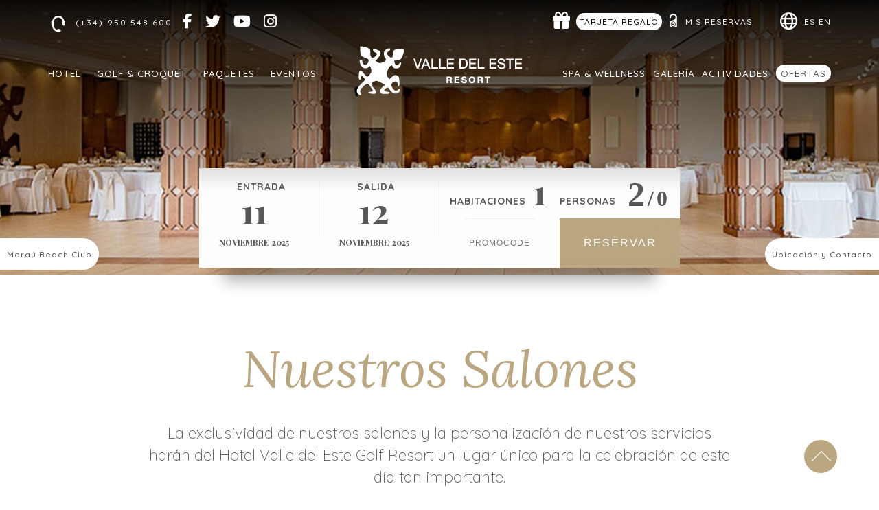

--- FILE ---
content_type: text/html; charset=utf-8
request_url: https://www.valledeleste.es/calendar-handler-endpoint?action=retrieve_initial_config&language=es&namespace=
body_size: 469
content:
{"title": "La b\u00fasqueda realizada aplica restricciones o no tiene disponibilidad", "close_popup_message": "Este d\u00eda no puede ser seleccionado como fecha de entrada", "min_stay_popup_message": "Este d\u00eda no puede ser seleccionado", "filters": {"enabled": false}, "currency_selector": "True", "disable_booking_button": false, "disable_use_real_availability": null, "language_searchs": "SPANISH", "round_decimals": null, "truncate_decimals": "", "force_x_decimals": "", "colors": {"main_color": "#baa680", "text_color": "#333333", "text_color_selected": "#FFFFFF", "booking_btn_color": "#baa680", "color_day_dispo": "#baa680", "color_day_min_stay": "#edab02", "color_day_no_dispo": "#ab0a25", "color_day_high_occupancy": null, "color_cheapest_price": null, "color_highest_price": null, "chart_color": null}, "hide_calendar_prices": "", "show_nights_number_tooltip": null, "show_high_occupancy": null, "remaining_availability_to_high_occupancy": 0, "on_request": false, "always_available": null, "currency_before_price": null, "ranges_to_highlight": null, "use_same_room_for_price_from": null, "show_confirm_dates_button": "", "use_detailed_legend": null, "custom_book_yesterday_hours": 0, "max_days_to_search": 120, "description": "Desde Valle del Este Resort | Web Oficial | Almer\u00eda queremos que pueda disfrutar de su estancia con nosotros, por ello le proponemos las siguientes fechas disponibles:"}

--- FILE ---
content_type: application/javascript; charset=utf-8
request_url: https://onboard.triptease.io/integrations/v10114.155759/paraty.js
body_size: 56027
content:
(()=>{var zd=Object.create;var Ct=Object.defineProperty,Wd=Object.defineProperties,Io=Object.getOwnPropertyDescriptor,Vd=Object.getOwnPropertyDescriptors,Jd=Object.getOwnPropertyNames,Dn=Object.getOwnPropertySymbols,Yd=Object.getPrototypeOf,Va=Object.prototype.hasOwnProperty,Ro=Object.prototype.propertyIsEnumerable;var ko=(r,e,t)=>e in r?Ct(r,e,{enumerable:!0,configurable:!0,writable:!0,value:t}):r[e]=t,m=(r,e)=>{for(var t in e||(e={}))Va.call(e,t)&&ko(r,t,e[t]);if(Dn)for(var t of Dn(e))Ro.call(e,t)&&ko(r,t,e[t]);return r},P=(r,e)=>Wd(r,Vd(e)),Zd=r=>Ct(r,"__esModule",{value:!0}),a=(r,e)=>Ct(r,"name",{value:e,configurable:!0});var Eo=(r,e)=>{var t={};for(var n in r)Va.call(r,n)&&e.indexOf(n)<0&&(t[n]=r[n]);if(r!=null&&Dn)for(var n of Dn(r))e.indexOf(n)<0&&Ro.call(r,n)&&(t[n]=r[n]);return t};var v=(r,e)=>()=>(e||r((e={exports:{}}).exports,e),e.exports);var Xd=(r,e,t)=>{if(e&&typeof e=="object"||typeof e=="function")for(let n of Jd(e))!Va.call(r,n)&&n!=="default"&&Ct(r,n,{get:()=>e[n],enumerable:!(t=Io(e,n))||t.enumerable});return r},b=r=>Xd(Zd(Ct(r!=null?zd(Yd(r)):{},"default",r&&r.__esModule&&"default"in r?{get:()=>r.default,enumerable:!0}:{value:r,enumerable:!0})),r),E=(r,e,t,n)=>{for(var i=n>1?void 0:n?Io(e,t):e,s=r.length-1,o;s>=0;s--)(o=r[s])&&(i=(n?o(e,t,i):o(i))||i);return n&&i&&Ct(e,t,i),i};var h=(r,e,t)=>new Promise((n,i)=>{var s=l=>{try{c(t.next(l))}catch(u){i(u)}},o=l=>{try{c(t.throw(l))}catch(u){i(u)}},c=l=>l.done?n(l.value):Promise.resolve(l.value).then(s,o);c((t=t.apply(r,e)).next())});var O=v((qy,Cn)=>{var Mo,qo,jo,No,Fo,Lo,Uo,Ko,Ho,An,Ja,$o,Go,Bo,_t,zo,Wo,Vo,Jo,Yo,Zo,Xo,Qo,ec,Pn;(function(r){var e=typeof global=="object"?global:typeof self=="object"?self:typeof this=="object"?this:{};typeof define=="function"&&undefined?define("tslib",["exports"],function(n){r(t(e,t(n)))}):typeof Cn=="object"&&typeof Cn.exports=="object"?r(t(e,t(Cn.exports))):r(t(e));function t(n,i){return n!==e&&(typeof Object.create=="function"?Object.defineProperty(n,"__esModule",{value:!0}):n.__esModule=!0),function(s,o){return n[s]=i?i(s,o):o}}a(t,"createExporter")})(function(r){var e=Object.setPrototypeOf||{__proto__:[]}instanceof Array&&function(n,i){n.__proto__=i}||function(n,i){for(var s in i)Object.prototype.hasOwnProperty.call(i,s)&&(n[s]=i[s])};Mo=a(function(n,i){if(typeof i!="function"&&i!==null)throw new TypeError("Class extends value "+String(i)+" is not a constructor or null");e(n,i);function s(){this.constructor=n}a(s,"__"),n.prototype=i===null?Object.create(i):(s.prototype=i.prototype,new s)},"__extends"),qo=Object.assign||function(n){for(var i,s=1,o=arguments.length;s<o;s++){i=arguments[s];for(var c in i)Object.prototype.hasOwnProperty.call(i,c)&&(n[c]=i[c])}return n},jo=a(function(n,i){var s={};for(var o in n)Object.prototype.hasOwnProperty.call(n,o)&&i.indexOf(o)<0&&(s[o]=n[o]);if(n!=null&&typeof Object.getOwnPropertySymbols=="function")for(var c=0,o=Object.getOwnPropertySymbols(n);c<o.length;c++)i.indexOf(o[c])<0&&Object.prototype.propertyIsEnumerable.call(n,o[c])&&(s[o[c]]=n[o[c]]);return s},"__rest"),No=a(function(n,i,s,o){var c=arguments.length,l=c<3?i:o===null?o=Object.getOwnPropertyDescriptor(i,s):o,u;if(typeof Reflect=="object"&&typeof Reflect.decorate=="function")l=Reflect.decorate(n,i,s,o);else for(var f=n.length-1;f>=0;f--)(u=n[f])&&(l=(c<3?u(l):c>3?u(i,s,l):u(i,s))||l);return c>3&&l&&Object.defineProperty(i,s,l),l},"__decorate"),Fo=a(function(n,i){return function(s,o){i(s,o,n)}},"__param"),Lo=a(function(n,i){if(typeof Reflect=="object"&&typeof Reflect.metadata=="function")return Reflect.metadata(n,i)},"__metadata"),Uo=a(function(n,i,s,o){function c(l){return l instanceof s?l:new s(function(u){u(l)})}return a(c,"adopt"),new(s||(s=Promise))(function(l,u){function f(g){try{y(o.next(g))}catch(U){u(U)}}a(f,"fulfilled");function w(g){try{y(o.throw(g))}catch(U){u(U)}}a(w,"rejected");function y(g){g.done?l(g.value):c(g.value).then(f,w)}a(y,"step"),y((o=o.apply(n,i||[])).next())})},"__awaiter"),Ko=a(function(n,i){var s={label:0,sent:function(){if(l[0]&1)throw l[1];return l[1]},trys:[],ops:[]},o,c,l,u;return u={next:f(0),throw:f(1),return:f(2)},typeof Symbol=="function"&&(u[Symbol.iterator]=function(){return this}),u;function f(y){return function(g){return w([y,g])}}function w(y){if(o)throw new TypeError("Generator is already executing.");for(;s;)try{if(o=1,c&&(l=y[0]&2?c.return:y[0]?c.throw||((l=c.return)&&l.call(c),0):c.next)&&!(l=l.call(c,y[1])).done)return l;switch(c=0,l&&(y=[y[0]&2,l.value]),y[0]){case 0:case 1:l=y;break;case 4:return s.label++,{value:y[1],done:!1};case 5:s.label++,c=y[1],y=[0];continue;case 7:y=s.ops.pop(),s.trys.pop();continue;default:if(l=s.trys,!(l=l.length>0&&l[l.length-1])&&(y[0]===6||y[0]===2)){s=0;continue}if(y[0]===3&&(!l||y[1]>l[0]&&y[1]<l[3])){s.label=y[1];break}if(y[0]===6&&s.label<l[1]){s.label=l[1],l=y;break}if(l&&s.label<l[2]){s.label=l[2],s.ops.push(y);break}l[2]&&s.ops.pop(),s.trys.pop();continue}y=i.call(n,s)}catch(g){y=[6,g],c=0}finally{o=l=0}if(y[0]&5)throw y[1];return{value:y[0]?y[1]:void 0,done:!0}}},"__generator"),Ho=a(function(n,i){for(var s in n)s!=="default"&&!Object.prototype.hasOwnProperty.call(i,s)&&Pn(i,n,s)},"__exportStar"),Pn=Object.create?function(n,i,s,o){o===void 0&&(o=s);var c=Object.getOwnPropertyDescriptor(i,s);(!c||("get"in c?!i.__esModule:c.writable||c.configurable))&&(c={enumerable:!0,get:function(){return i[s]}}),Object.defineProperty(n,o,c)}:function(n,i,s,o){o===void 0&&(o=s),n[o]=i[s]},An=a(function(n){var i=typeof Symbol=="function"&&Symbol.iterator,s=i&&n[i],o=0;if(s)return s.call(n);if(n&&typeof n.length=="number")return{next:function(){return n&&o>=n.length&&(n=void 0),{value:n&&n[o++],done:!n}}};throw new TypeError(i?"Object is not iterable.":"Symbol.iterator is not defined.")},"__values"),Ja=a(function(n,i){var s=typeof Symbol=="function"&&n[Symbol.iterator];if(!s)return n;var o=s.call(n),c,l=[],u;try{for(;(i===void 0||i-- >0)&&!(c=o.next()).done;)l.push(c.value)}catch(f){u={error:f}}finally{try{c&&!c.done&&(s=o.return)&&s.call(o)}finally{if(u)throw u.error}}return l},"__read"),$o=a(function(){for(var n=[],i=0;i<arguments.length;i++)n=n.concat(Ja(arguments[i]));return n},"__spread"),Go=a(function(){for(var n=0,i=0,s=arguments.length;i<s;i++)n+=arguments[i].length;for(var o=Array(n),c=0,i=0;i<s;i++)for(var l=arguments[i],u=0,f=l.length;u<f;u++,c++)o[c]=l[u];return o},"__spreadArrays"),Bo=a(function(n,i,s){if(s||arguments.length===2)for(var o=0,c=i.length,l;o<c;o++)(l||!(o in i))&&(l||(l=Array.prototype.slice.call(i,0,o)),l[o]=i[o]);return n.concat(l||Array.prototype.slice.call(i))},"__spreadArray"),_t=a(function(n){return this instanceof _t?(this.v=n,this):new _t(n)},"__await"),zo=a(function(n,i,s){if(!Symbol.asyncIterator)throw new TypeError("Symbol.asyncIterator is not defined.");var o=s.apply(n,i||[]),c,l=[];return c={},u("next"),u("throw"),u("return"),c[Symbol.asyncIterator]=function(){return this},c;function u(R){o[R]&&(c[R]=function(de){return new Promise(function(De,Ee){l.push([R,de,De,Ee])>1||f(R,de)})})}function f(R,de){try{w(o[R](de))}catch(De){U(l[0][3],De)}}function w(R){R.value instanceof _t?Promise.resolve(R.value.v).then(y,g):U(l[0][2],R)}function y(R){f("next",R)}function g(R){f("throw",R)}function U(R,de){R(de),l.shift(),l.length&&f(l[0][0],l[0][1])}},"__asyncGenerator"),Wo=a(function(n){var i,s;return i={},o("next"),o("throw",function(c){throw c}),o("return"),i[Symbol.iterator]=function(){return this},i;function o(c,l){i[c]=n[c]?function(u){return(s=!s)?{value:_t(n[c](u)),done:c==="return"}:l?l(u):u}:l}},"__asyncDelegator"),Vo=a(function(n){if(!Symbol.asyncIterator)throw new TypeError("Symbol.asyncIterator is not defined.");var i=n[Symbol.asyncIterator],s;return i?i.call(n):(n=typeof An=="function"?An(n):n[Symbol.iterator](),s={},o("next"),o("throw"),o("return"),s[Symbol.asyncIterator]=function(){return this},s);function o(l){s[l]=n[l]&&function(u){return new Promise(function(f,w){u=n[l](u),c(f,w,u.done,u.value)})}}function c(l,u,f,w){Promise.resolve(w).then(function(y){l({value:y,done:f})},u)}},"__asyncValues"),Jo=a(function(n,i){return Object.defineProperty?Object.defineProperty(n,"raw",{value:i}):n.raw=i,n},"__makeTemplateObject");var t=Object.create?function(n,i){Object.defineProperty(n,"default",{enumerable:!0,value:i})}:function(n,i){n.default=i};Yo=a(function(n){if(n&&n.__esModule)return n;var i={};if(n!=null)for(var s in n)s!=="default"&&Object.prototype.hasOwnProperty.call(n,s)&&Pn(i,n,s);return t(i,n),i},"__importStar"),Zo=a(function(n){return n&&n.__esModule?n:{default:n}},"__importDefault"),Xo=a(function(n,i,s,o){if(s==="a"&&!o)throw new TypeError("Private accessor was defined without a getter");if(typeof i=="function"?n!==i||!o:!i.has(n))throw new TypeError("Cannot read private member from an object whose class did not declare it");return s==="m"?o:s==="a"?o.call(n):o?o.value:i.get(n)},"__classPrivateFieldGet"),Qo=a(function(n,i,s,o,c){if(o==="m")throw new TypeError("Private method is not writable");if(o==="a"&&!c)throw new TypeError("Private accessor was defined without a setter");if(typeof i=="function"?n!==i||!c:!i.has(n))throw new TypeError("Cannot write private member to an object whose class did not declare it");return o==="a"?c.call(n,s):c?c.value=s:i.set(n,s),s},"__classPrivateFieldSet"),ec=a(function(n,i){if(i===null||typeof i!="object"&&typeof i!="function")throw new TypeError("Cannot use 'in' operator on non-object");return typeof n=="function"?i===n:n.has(i)},"__classPrivateFieldIn"),r("__extends",Mo),r("__assign",qo),r("__rest",jo),r("__decorate",No),r("__param",Fo),r("__metadata",Lo),r("__awaiter",Uo),r("__generator",Ko),r("__exportStar",Ho),r("__createBinding",Pn),r("__values",An),r("__read",Ja),r("__spread",$o),r("__spreadArrays",Go),r("__spreadArray",Bo),r("__await",_t),r("__asyncGenerator",zo),r("__asyncDelegator",Wo),r("__asyncValues",Vo),r("__makeTemplateObject",Jo),r("__importStar",Yo),r("__importDefault",Zo),r("__classPrivateFieldGet",Xo),r("__classPrivateFieldSet",Qo),r("__classPrivateFieldIn",ec)})});var kr=v(Tt=>{"use strict";Object.defineProperty(Tt,"__esModule",{value:!0});Tt.compose=Tt.CompositeTransducer=void 0;var _n=class{constructor(e,t){this.a=e,this.b=t}async_(e){return this.b.async_(this.a.async_(e))}sync(e){return this.b.sync(this.a.sync(e))}};a(_n,"CompositeTransducer");Tt.CompositeTransducer=_n;function Qd(r,e){return new _n(r,e)}a(Qd,"compose");Tt.compose=Qd});var tc=v(Tn=>{"use strict";Object.defineProperty(Tn,"__esModule",{value:!0});Tn.decompose=void 0;var ep=kr();function*Ya(r){r instanceof ep.CompositeTransducer?(yield*Ya(r.a),yield*Ya(r.b)):yield r}a(Ya,"decompose");Tn.decompose=Ya});var Q=v(C=>{"use strict";Object.defineProperty(C,"__esModule",{value:!0});C.syncReturned=C.asyncReturned=C.isReturned=C.isYielded=C.AsyncIteratorHandler=C.by=C.toAsyncIterable=C.isArrayLike=C.asyncIterable=C.iterable=C.toIterable=C.isPromiseLike=C.isAsyncIterable=C.isIterable=C.value=C.key=C.comparators=C.descending=C.ascending=void 0;var Ze=O();function On(r,e){return r<e?-1:r>e?1:0}a(On,"ascending");C.ascending=On;function tp(r,e){return r<e?1:r>e?-1:0}a(tp,"descending");C.descending=tp;function rp(...r){return(e,t)=>{for(let n of r){let i=n(e,t);if(i!=0)return i}return 0}}a(rp,"comparators");C.comparators=rp;function np(r){return Object.assign(e=>e[r],{name:r})}a(np,"key");C.key=np;function ip(r){return e=>e[r]}a(ip,"value");C.value=ip;function ap(r){return typeof r=="object"&&Symbol.iterator in r}a(ap,"isIterable");C.isIterable=ap;function sp(r){return typeof r=="object"&&Symbol.asyncIterator in r}a(sp,"isAsyncIterable");C.isAsyncIterable=sp;function op(r){return typeof r=="object"&&"then"in r}a(op,"isPromiseLike");C.isPromiseLike=op;function cp(...r){return r}a(cp,"toIterable");C.toIterable=cp;function*lp(r){for(let e=0;e<r.length;e++)yield r[e]}a(lp,"iterable");C.iterable=lp;function up(r){return Ze.__asyncGenerator(this,arguments,a(function*(){for(let t of r)yield yield Ze.__await(t)},"asyncIterable_1"))}a(up,"asyncIterable");C.asyncIterable=up;function dp(r){return typeof r=="object"&&typeof r.length=="number"}a(dp,"isArrayLike");C.isArrayLike=dp;function pp(r){return Ze.__asyncGenerator(this,arguments,a(function*(){yield yield Ze.__await(r)},"toAsyncIterable_1"))}a(pp,"toAsyncIterable");C.toAsyncIterable=pp;function fp(r,e=On){return typeof r=="function"?gp(r,e):mp(r,e)}a(fp,"by");C.by=fp;function mp(r,e=On){return(t,n)=>e(t[r],n[r])}a(mp,"byKey");function gp(r,e=On){return(t,n)=>e(r(t),r(n))}a(gp,"byFn");var Za=class{constructor(){this.handlers=[],this.state=[]}value(e){this.newState({value:e,done:!1})}error(e){this.newState(e)}close(e){this.newState({value:e,done:!0})}[Symbol.asyncIterator](){return this}next(){return new Promise((e,t)=>{this.newHandler([e,t])})}newState(e){let t=this.handlers.shift();if(typeof t=="undefined")return this.state.push(e);let n=this.state.shift();if(typeof n=="undefined")return this.consume(e,t);this.consume(n,t),this.newState(e)}newHandler(e){let t=this.state.shift();if(typeof t=="undefined")return this.handlers.push(e);let n=this.handlers.shift();if(typeof n=="undefined")return this.consume(t,e);this.consume(t,n),this.newHandler(e)}consume(e,[t,n]){e instanceof Error?n(e):t(e)}};a(Za,"AsyncIteratorHandler");C.AsyncIteratorHandler=Za;function yp(r){return r&&typeof r=="object"&&"yielded"in r}a(yp,"isYielded");C.isYielded=yp;function hp(r){return r&&typeof r=="object"&&"returned"in r}a(hp,"isReturned");C.isReturned=hp;function bp(r){return Ze.__asyncGenerator(this,arguments,a(function*(){for(;;){let{value:t,done:n}=yield Ze.__await(r.next());if(n){yield yield Ze.__await({returned:t});break}else yield yield Ze.__await({yielded:t})}},"asyncReturned_1"))}a(bp,"asyncReturned");C.asyncReturned=bp;function*vp(r){for(;;){let{value:e,done:t}=r.next();if(t){yield{returned:e};break}else yield{yielded:e}}}a(vp,"syncReturned");C.syncReturned=vp});var rc=v(It=>{"use strict";Object.defineProperty(It,"__esModule",{value:!0});It.dedupe=It.DedupeTransducer=void 0;var Ot=O(),wp=Q(),In=class{constructor(e){this.comparator=e}async_(e){return Ot.__asyncGenerator(this,arguments,a(function*(){var n,i;let s;try{for(var o=Ot.__asyncValues(e),c;c=yield Ot.__await(o.next()),!c.done;){let l=c.value;typeof s=="undefined"?yield yield Ot.__await(l):this.comparator(l,s)!==0&&(yield yield Ot.__await(l)),s=l}}catch(l){n={error:l}}finally{try{c&&!c.done&&(i=o.return)&&(yield Ot.__await(i.call(o)))}finally{if(n)throw n.error}}},"async_1"))}*sync(e){let t;for(let n of e)typeof t=="undefined"?yield n:this.comparator(n,t)!==0&&(yield n),t=n}};a(In,"DedupeTransducer");It.DedupeTransducer=In;function xp(r=wp.ascending){return new In(r)}a(xp,"dedupe");It.dedupe=xp});var nc=v(Rt=>{"use strict";Object.defineProperty(Rt,"__esModule",{value:!0});Rt.drop=Rt.DropTransducer=void 0;var Er=O(),Rn=class{constructor(e){if(this.count=e,typeof e=="undefined")throw new Error("Count can not be undefined")}async_(e){return Er.__asyncGenerator(this,arguments,a(function*(){var n,i;try{for(var s=Er.__asyncValues(e),o;o=yield Er.__await(s.next()),!o.done;){let c=o.value;--this.count<0&&(yield yield Er.__await(c))}}catch(c){n={error:c}}finally{try{o&&!o.done&&(i=s.return)&&(yield Er.__await(i.call(s)))}finally{if(n)throw n.error}}},"async_1"))}*sync(e){for(let t of e)--this.count<0&&(yield t)}};a(Rn,"DropTransducer");Rt.DropTransducer=Rn;function Sp(r){return new Rn(r)}a(Sp,"drop");Rt.drop=Sp});var ic=v(kt=>{"use strict";Object.defineProperty(kt,"__esModule",{value:!0});kt.dropWhile=kt.DropWhileTransducer=void 0;var Mr=O(),kn=class{constructor(e){this.predicate=e}async_(e){return Mr.__asyncGenerator(this,arguments,a(function*(){var n,i;let s=!0;try{for(var o=Mr.__asyncValues(e),c;c=yield Mr.__await(o.next()),!c.done;){let l=c.value;s&&(s=this.predicate(l)),s||(yield yield Mr.__await(l))}}catch(l){n={error:l}}finally{try{c&&!c.done&&(i=o.return)&&(yield Mr.__await(i.call(o)))}finally{if(n)throw n.error}}},"async_1"))}*sync(e){let t=!0;for(let n of e)t&&(t=this.predicate(n)),t||(yield n)}};a(kn,"DropWhileTransducer");kt.DropWhileTransducer=kn;function Dp(r){return new kn(r)}a(Dp,"dropWhile");kt.dropWhile=Dp});var Mn=v(Xe=>{"use strict";Object.defineProperty(Xe,"__esModule",{value:!0});Xe.accept=Xe.filter=Xe.FilterTransducer=void 0;var qr=O(),En=class{constructor(e){this.predicate=e}async_(e){return qr.__asyncGenerator(this,arguments,a(function*(){var n,i;try{for(var s=qr.__asyncValues(e),o;o=yield qr.__await(s.next()),!o.done;){let c=o.value;this.predicate(c)&&(yield yield qr.__await(c))}}catch(c){n={error:c}}finally{try{o&&!o.done&&(i=s.return)&&(yield qr.__await(i.call(s)))}finally{if(n)throw n.error}}},"async_1"))}*sync(e){for(let t of e)this.predicate(t)&&(yield t)}};a(En,"FilterTransducer");Xe.FilterTransducer=En;function ac(r){return new En(r)}a(ac,"filter");Xe.filter=ac;Xe.accept=ac});var Xa=v(Mt=>{"use strict";Object.defineProperty(Mt,"__esModule",{value:!0});Mt.first=Mt.FirstTransducer=void 0;var Et=O(),qn=class{async_(e){return Et.__asyncGenerator(this,arguments,a(function*(){var n,i;try{for(var s=Et.__asyncValues(e),o;o=yield Et.__await(s.next()),!o.done;){let c=o.value;return yield Et.__await(yield yield Et.__await(c))}}catch(c){n={error:c}}finally{try{o&&!o.done&&(i=s.return)&&(yield Et.__await(i.call(s)))}finally{if(n)throw n.error}}},"async_1"))}*sync(e){for(let t of e)return yield t}};a(qn,"FirstTransducer");Mt.FirstTransducer=qn;function Ap(){return new qn}a(Ap,"first");Mt.first=Ap});var sc=v(jn=>{"use strict";Object.defineProperty(jn,"__esModule",{value:!0});jn.find=void 0;var Pp=Mn(),Cp=Xa(),_p=kr();function Tp(r){return(0,_p.compose)((0,Pp.filter)(r),(0,Cp.first)())}a(Tp,"find");jn.find=Tp});var oc=v(qt=>{"use strict";Object.defineProperty(qt,"__esModule",{value:!0});qt.flatMap=qt.FlatMapTransducer=void 0;var ut=O(),Nn=class{constructor(e){this.mapper=e}async_(e){return ut.__asyncGenerator(this,arguments,a(function*(){var n,i;try{for(var s=ut.__asyncValues(e),o;o=yield ut.__await(s.next()),!o.done;){let c=o.value;yield ut.__await(yield*ut.__asyncDelegator(ut.__asyncValues(this.mapper(c))))}}catch(c){n={error:c}}finally{try{o&&!o.done&&(i=s.return)&&(yield ut.__await(i.call(s)))}finally{if(n)throw n.error}}},"async_1"))}*sync(e){for(let t of e)yield*this.mapper(t)}};a(Nn,"FlatMapTransducer");qt.FlatMapTransducer=Nn;function Op(r){return new Nn(r)}a(Op,"flatMap");qt.flatMap=Op});var lc=v(Qe=>{"use strict";Object.defineProperty(Qe,"__esModule",{value:!0});Qe.transducer=Qe.identity=Qe.IdentityTransducer=void 0;var Fn=class{async_(e){return e}sync(e){return e}};a(Fn,"IdentityTransducer");Qe.IdentityTransducer=Fn;function cc(){return new Fn}a(cc,"identity");Qe.identity=cc;Qe.transducer=cc});var Qa=v(jt=>{"use strict";Object.defineProperty(jt,"__esModule",{value:!0});jt.last=jt.LastTransducer=void 0;var jr=O(),Ln=class{async_(e){return jr.__asyncGenerator(this,arguments,a(function*(){var n,i;let s;try{for(var o=jr.__asyncValues(e),c;c=yield jr.__await(o.next()),!c.done;)s=c.value}catch(l){n={error:l}}finally{try{c&&!c.done&&(i=o.return)&&(yield jr.__await(i.call(o)))}finally{if(n)throw n.error}}s!==void 0&&(yield yield jr.__await(s))},"async_1"))}*sync(e){let t;for(t of e);t!==void 0&&(yield t)}};a(Ln,"LastTransducer");jt.LastTransducer=Ln;function Ip(){return new Ln}a(Ip,"last");jt.last=Ip});var uc=v(Nt=>{"use strict";Object.defineProperty(Nt,"__esModule",{value:!0});Nt.map=Nt.MapTransducer=void 0;var Nr=O(),Un=class{constructor(e){this.mapper=e}async_(e){return Nr.__asyncGenerator(this,arguments,a(function*(){var n,i;try{for(var s=Nr.__asyncValues(e),o;o=yield Nr.__await(s.next()),!o.done;){let c=o.value;yield yield Nr.__await(this.mapper(c))}}catch(c){n={error:c}}finally{try{o&&!o.done&&(i=s.return)&&(yield Nr.__await(i.call(s)))}finally{if(n)throw n.error}}},"async_1"))}*sync(e){for(let t of e)yield this.mapper(t)}};a(Un,"MapTransducer");Nt.MapTransducer=Un;function Rp(r){return new Un(r)}a(Rp,"map");Nt.map=Rp});var es=v(Lt=>{"use strict";Object.defineProperty(Lt,"__esModule",{value:!0});Lt.scan=Lt.ScanTransducer=void 0;var Ft=O(),Kn=class{constructor(e,t){this.reducer=e,this.seed=t}async_(e){return Ft.__asyncGenerator(this,arguments,a(function*(){var n,i;let s=this.seed;yield yield Ft.__await(s);try{for(var o=Ft.__asyncValues(e),c;c=yield Ft.__await(o.next()),!c.done;){let l=c.value;yield yield Ft.__await(s=this.reducer(s,l))}}catch(l){n={error:l}}finally{try{c&&!c.done&&(i=o.return)&&(yield Ft.__await(i.call(o)))}finally{if(n)throw n.error}}},"async_1"))}*sync(e){let t=this.seed;yield t;for(let n of e)yield t=this.reducer(t,n)}};a(Kn,"ScanTransducer");Lt.ScanTransducer=Kn;function kp(r,e){return new Kn(r,e)}a(kp,"scan");Lt.scan=kp});var dc=v(Hn=>{"use strict";Object.defineProperty(Hn,"__esModule",{value:!0});Hn.reduce=void 0;var Ep=kr(),Mp=Qa(),qp=es();function jp(r,e){return(0,Ep.compose)((0,qp.scan)(r,e),(0,Mp.last)())}a(jp,"reduce");Hn.reduce=jp});var pc=v($n=>{"use strict";Object.defineProperty($n,"__esModule",{value:!0});$n.reject=void 0;var Np=Mn();function Fp(r){return new Np.FilterTransducer(e=>!r(e))}a(Fp,"reject");$n.reject=Fp});var ts=v(Me=>{"use strict";Object.defineProperty(Me,"__esModule",{value:!0});Me.sum=Me.subtract=Me.add=Me.increment=void 0;function Lp(r){return r+1}a(Lp,"increment");Me.increment=Lp;function Up(r,e){return e===void 0?t=>r+t:r+e}a(Up,"add");Me.add=Up;function Kp(r,e){return e===void 0?t=>t-r:r-e}a(Kp,"subtract");Me.subtract=Kp;var Hp=a((r,e)=>r+e,"sum");Me.sum=Hp});var Ut=v(oe=>{"use strict";Object.defineProperty(oe,"__esModule",{value:!0});oe.AsyncSequence=oe.Sequence=oe.sequence=oe.range=oe.repeat=oe.iterate=void 0;var rs=ts(),ns=Q(),fc=B();function*Gn(r,e){for(;;)yield e,e=r(e)}a(Gn,"iterate");oe.iterate=Gn;function*$p(r){for(;;)yield r()}a($p,"repeat");oe.repeat=$p;function*Gp(r,e,t=1){if(t===0)throw new Error("step can not be 0");if(e===void 0)yield*Gn((0,rs.add)(t),r);else{let n=Math.abs(t);e<r?yield*is(Gn((0,rs.subtract)(n),r),(0,fc.takeWhile)(i=>i>=e)):yield*is(Gn((0,rs.add)(n),r),(0,fc.takeWhile)(i=>i<=e))}}a(Gp,"range");oe.range=Gp;function is(r,...e){return(0,ns.isIterable)(r)?new Fr(r,e):(0,ns.isArrayLike)(r)?new Fr((0,ns.iterable)(r),e):new Bn(r,e)}a(is,"sequence");oe.sequence=is;var Fr=class{constructor(e,t){this.source=e,this.transducers=t}[Symbol.iterator](){return this.transducers.reduce((e,t)=>t.sync(e),this.source)[Symbol.iterator]()}};a(Fr,"Sequence");oe.Sequence=Fr;var Bn=class{constructor(e,t){this.source=e,this.transducers=t}[Symbol.asyncIterator](){return this.transducers.reduce((e,t)=>t.async_(e),this.source)[Symbol.asyncIterator]()}};a(Bn,"AsyncSequence");oe.AsyncSequence=Bn});var yc=v(zn=>{"use strict";Object.defineProperty(zn,"__esModule",{value:!0});zn.single=void 0;var mc=O(),Bp=Q(),gc=Ut();function zp(r,...e){return(0,Bp.isIterable)(r)?Wp((0,gc.sequence)(r,...e)):Vp((0,gc.sequence)(r,...e))}a(zp,"single");zn.single=zp;function Wp(r){for(let e of r)return e;throw new Error("Expected a single value")}a(Wp,"toSingle");function Vp(r){var e,t,n,i;return mc.__awaiter(this,void 0,void 0,function*(){try{for(e=mc.__asyncValues(r);t=yield e.next(),!t.done;)return t.value}catch(s){n={error:s}}finally{try{t&&!t.done&&(i=e.return)&&(yield i.call(e))}finally{if(n)throw n.error}}throw new Error("Expected a single value")})}a(Vp,"toSinglePromise")});var ne=v(Wn=>{"use strict";Object.defineProperty(Wn,"__esModule",{value:!0});Wn.array=void 0;var hc=O(),bc=Q(),vc=Ut();function Jp(r,...e){return(0,bc.isIterable)(r)||(0,bc.isArrayLike)(r)?Yp((0,vc.sequence)(r,...e)):Zp((0,vc.sequence)(r,...e))}a(Jp,"array");Wn.array=Jp;function Yp(r){let e=[];for(let t of r)e.push(t);return e}a(Yp,"toArray");function Zp(r){var e,t,n,i;return hc.__awaiter(this,void 0,void 0,function*(){let s=[];try{for(e=hc.__asyncValues(r);t=yield e.next(),!t.done;){let o=t.value;s.push(o)}}catch(o){n={error:o}}finally{try{t&&!t.done&&(i=e.return)&&(yield i.call(e))}finally{if(n)throw n.error}}return s})}a(Zp,"toPromiseArray")});var xc=v(Kt=>{"use strict";Object.defineProperty(Kt,"__esModule",{value:!0});Kt.sort=Kt.SortTransducer=void 0;var Lr=O(),Xp=Q(),wc=ne(),Vn=class{constructor(e){this.comparator=e}async_(e){return Lr.__asyncGenerator(this,arguments,a(function*(){let n=yield Lr.__await((0,wc.array)(e));n.sort(this.comparator),yield Lr.__await(yield*Lr.__asyncDelegator(Lr.__asyncValues(n)))},"async_1"))}*sync(e){let t=(0,wc.array)(e);t.sort(this.comparator),yield*t}};a(Vn,"SortTransducer");Kt.SortTransducer=Vn;function Qp(r=Xp.ascending){return new Vn(r)}a(Qp,"sort");Kt.sort=Qp});var Sc=v(Ht=>{"use strict";Object.defineProperty(Ht,"__esModule",{value:!0});Ht.take=Ht.TakeTransducer=void 0;var dt=O(),Jn=class{constructor(e){if(this.count=e,typeof e=="undefined")throw new Error("Count can not be undefined")}async_(e){return dt.__asyncGenerator(this,arguments,a(function*(){var n,i;if(this.count<1)return yield dt.__await(void 0);try{for(var s=dt.__asyncValues(e),o;o=yield dt.__await(s.next()),!o.done;){let c=o.value;if(yield yield dt.__await(c),--this.count<1)return yield dt.__await(void 0)}}catch(c){n={error:c}}finally{try{o&&!o.done&&(i=s.return)&&(yield dt.__await(i.call(s)))}finally{if(n)throw n.error}}},"async_1"))}*sync(e){if(!(this.count<1)){for(let t of e)if(yield t,--this.count<1)return}}};a(Jn,"TakeTransducer");Ht.TakeTransducer=Jn;function ef(r){return new Jn(r)}a(ef,"take");Ht.take=ef});var Dc=v(Gt=>{"use strict";Object.defineProperty(Gt,"__esModule",{value:!0});Gt.takeWhile=Gt.TakeWhileTransducer=void 0;var $t=O(),Yn=class{constructor(e){this.predicate=e}async_(e){return $t.__asyncGenerator(this,arguments,a(function*(){var n,i;try{for(var s=$t.__asyncValues(e),o;o=yield $t.__await(s.next()),!o.done;){let c=o.value;if(this.predicate(c))yield yield $t.__await(c);else return yield $t.__await(void 0)}}catch(c){n={error:c}}finally{try{o&&!o.done&&(i=s.return)&&(yield $t.__await(i.call(s)))}finally{if(n)throw n.error}}},"async_1"))}*sync(e){for(let t of e)if(this.predicate(t))yield t;else return}};a(Yn,"TakeWhileTransducer");Gt.TakeWhileTransducer=Yn;function tf(r){return new Yn(r)}a(tf,"takeWhile");Gt.takeWhile=tf});var Pc=v(Ac=>{"use strict";Object.defineProperty(Ac,"__esModule",{value:!0})});var $e=v(et=>{"use strict";Object.defineProperty(et,"__esModule",{value:!0});et.container=et.lazy=et.replace=void 0;function Cc(r,e,t){return Object.defineProperty(r,e,{value:t})}a(Cc,"replace");et.replace=Cc;function _c(r,e,t){if(typeof t.get=="undefined")throw new Error("@lazy can only decorate getter methods");return Object.defineProperty(r,e,Object.assign(Object.assign({},t),{get(){return Cc(this,e,t.get.call(this))[e]}}))}a(_c,"lazy");et.lazy=_c;function rf(r){return Object.keys(r).reduce((e,t)=>_c(e,t,{configurable:!0,get:()=>r[t](e)}),{})}a(rf,"container");et.container=rf});var os=v(Xn=>{"use strict";Object.defineProperty(Xn,"__esModule",{value:!0});Xn.AVLTree=void 0;var Tc=O(),Zn=Q(),Oc=$e(),Ae=class{constructor(e){this.comparator=e}static empty(e=Zn.ascending){return new as(e)}static create(e,t,n=Zn.ascending){let i=Ae.empty(n);return new fe(n,e,t,i,i)}static of(e,t=Zn.ascending){return Ae.preSorted(e.sort((0,Zn.by)(0)),t,Ae.empty(t))}static preSorted(e,t,n){let i=e.length;switch(i){case 0:return n;case 1:{let[[s,o]]=e;return new fe(t,s,o,n,n)}default:{let s=Math.floor(i/2),o=Ae.preSorted(e.slice(0,s),t,n),c=Ae.preSorted(e.slice(s+1),t,n),[l,u]=e[s];return new fe(t,l,u,o,c)}}}};a(Ae,"AVLTree");Xn.AVLTree=Ae;var as=class extends Ae{constructor(e){super(e);this.isEmpty=!0,this.height=0,this.balance=0}insert(e,t){return new fe(this.comparator,e,t,this,this)}contains(e){return!1}lookup(e){}delete(e){return{tree:this}}first(){}last(){}removeFirst(){return{tree:this}}removeLast(){return{tree:this}}toString(){return""}*keys(){}*values(){}*entries(){return[]}};a(as,"Empty");var fe=class extends Ae{constructor(e,t,n,i,s){super(e);this.key=t,this.value=n,this.left=i,this.right=s,this.isEmpty=!1}insert(e,t){let n=this.comparator(e,this.key);return n===0?new fe(this.comparator,e,t,this.left,this.right):n<0?this.replaceLeft(this.left.insert(e,t)):this.replaceRight(this.right.insert(e,t))}contains(e){let t=this.comparator(e,this.key);return t===0?!0:t<0?this.left.contains(e):this.right.contains(e)}lookup(e){let t=this.comparator(e,this.key);return t===0?this.value:t<0?this.left.lookup(e):this.right.lookup(e)}delete(e){let t=this.comparator(e,this.key);if(t===0){if(this.left.isEmpty)return{tree:this.right,key:this.key,value:this.value};if(this.right.isEmpty)return{tree:this.left,key:this.key,value:this.value};let{tree:o,key:c,value:l}=this.left.removeLast();return{tree:ss(new fe(this.comparator,c,l,o,this.right)),key:this.key,value:this.value}}if(t<0){let{tree:o,key:c,value:l}=this.left.delete(e);return{tree:this.replaceLeft(o),key:c,value:l}}let{tree:n,key:i,value:s}=this.right.delete(e);return{tree:this.replaceRight(n),key:i,value:s}}first(){return this.left.isEmpty?this.value:this.left.first()}last(){return this.right.isEmpty?this.value:this.right.last()}removeFirst(){if(this.left.isEmpty)return{tree:this.right,key:this.key,value:this.value};let{tree:e,key:t,value:n}=this.left.removeFirst();return{tree:this.replaceLeft(e),key:t,value:n}}removeLast(){if(this.right.isEmpty)return{tree:this.left,key:this.key,value:this.value};let{tree:e,key:t,value:n}=this.right.removeLast();return{tree:this.replaceRight(e),key:t,value:n}}replaceLeft(e){return ss(new fe(this.comparator,this.key,this.value,e,this.right))}replaceRight(e){return ss(new fe(this.comparator,this.key,this.value,this.left,e))}toString(){return`(${this.left} ${this.key}=${this.value} ${this.right})`}get balance(){return this.left.height-this.right.height}get height(){return Math.max(this.left.height,this.right.height)+1}*keys(){yield*this.left.keys(),yield this.key,yield*this.right.keys()}*values(){yield*this.left.values(),yield this.value,yield*this.right.values()}*entries(){yield*this.left.entries(),yield[this.key,this.value],yield*this.right.entries()}};a(fe,"Node");Tc.__decorate([Oc.lazy],fe.prototype,"balance",null);Tc.__decorate([Oc.lazy],fe.prototype,"height",null);function ss(r){let e=r.balance;return e==-2?af(r):e==2?nf(r):r}a(ss,"balance");function nf(r){let e=r.left.balance;return e==-1?sf(r):e==1?Ic(r):r}a(nf,"balanceLeft");function af(r){let e=r.right.balance;return e==1?of(r):e==-1?Rc(r):r}a(af,"balanceRight");function Ic(r){return Ec(r)}a(Ic,"balanceLeftLeft");function sf(r){let e=kc(r.left);return Ic(r.replaceLeft(e))}a(sf,"balanceLeftRight");function Rc(r){return kc(r)}a(Rc,"balanceRightRight");function of(r){let e=Ec(r.right);return Rc(r.replaceRight(e))}a(of,"balanceRightLeft");function kc(r){let e=r.right,t=e.left,n=r.replaceRight(t);return e.replaceLeft(n)}a(kc,"rotateLeft");function Ec(r){let e=r.left,t=e.right,n=r.replaceLeft(t);return e.replaceRight(n)}a(Ec,"rotateRight")});var qc=v(Bt=>{"use strict";Object.defineProperty(Bt,"__esModule",{value:!0});Bt.unique=Bt.UniqueTransducer=void 0;var Ur=O(),cf=Q(),Mc=os(),Qn=class{constructor(e){this.comparator=e}async_(e){return Ur.__asyncGenerator(this,arguments,a(function*(){var n,i;let s=Mc.AVLTree.empty(this.comparator);try{for(var o=Ur.__asyncValues(e),c;c=yield Ur.__await(o.next()),!c.done;){let l=c.value;s.contains(l)||(s=s.insert(l,void 0),yield yield Ur.__await(l))}}catch(l){n={error:l}}finally{try{c&&!c.done&&(i=o.return)&&(yield Ur.__await(i.call(o)))}finally{if(n)throw n.error}}},"async_1"))}*sync(e){let t=Mc.AVLTree.empty(this.comparator);for(let n of e)t.contains(n)||(t=t.insert(n,void 0),yield n)}};a(Qn,"UniqueTransducer");Bt.UniqueTransducer=Qn;function lf(r=cf.ascending){return new Qn(r)}a(lf,"unique");Bt.unique=lf});var jc=v(Wt=>{"use strict";Object.defineProperty(Wt,"__esModule",{value:!0});Wt.WindowedTransducer=Wt.windowed=void 0;var zt=O();function uf(r,e=1,t=!1){return new ei(r,e,t)}a(uf,"windowed");Wt.windowed=uf;var ei=class{constructor(e,t,n){this.size=e,this.step=t,this.remainder=n}async_(e){return zt.__asyncGenerator(this,arguments,a(function*(){var n,i;let s=[],o=0;try{for(var c=zt.__asyncValues(e),l;l=yield zt.__await(c.next()),!l.done;){let u=l.value;if(o>0){o--;continue}s.push(u),s.length===this.size&&(yield yield zt.__await([...s]),s=s.slice(this.step),this.step>this.size&&(o=this.step-this.size))}}catch(u){n={error:u}}finally{try{l&&!l.done&&(i=c.return)&&(yield zt.__await(i.call(c)))}finally{if(n)throw n.error}}this.remainder&&(yield yield zt.__await([...s]))},"async_1"))}*sync(e){let t=[],n=0;for(let i of e){if(n>0){n--;continue}t.push(i),t.length===this.size&&(yield[...t],t=t.slice(this.step),this.step>this.size&&(n=this.step-this.size))}this.remainder&&(yield[...t])}};a(ei,"WindowedTransducer");Wt.WindowedTransducer=ei});var Fc=v(tt=>{"use strict";Object.defineProperty(tt,"__esModule",{value:!0});tt.zipWithIndex=tt.zip=tt.ZipTransducer=void 0;var ti=O(),Nc=Q(),df=Ut(),Kr=class{constructor(e){this.other=e}async_(e){return ti.__asyncGenerator(this,arguments,a(function*(){if(!(0,Nc.isAsyncIterable)(this.other))throw new Error("Unsupported operation exception");let n=e[Symbol.asyncIterator](),i=this.other[Symbol.asyncIterator]();for(;;){let[s,o]=yield ti.__await(Promise.all([n.next(),i.next()]));if(s.done||o.done)return yield ti.__await(void 0);yield yield ti.__await([s.value,o.value])}},"async_1"))}*sync(e){if(!(0,Nc.isIterable)(this.other))throw new Error("Unsupported operation exception");let t=e[Symbol.iterator](),n=this.other[Symbol.iterator]();for(;;){let i=t.next(),s=n.next();if(i.done||s.done)return;yield[i.value,s.value]}}};a(Kr,"ZipTransducer");tt.ZipTransducer=Kr;function pf(r){return new Kr(r)}a(pf,"zip");tt.zip=pf;function ff(){return new Kr((0,df.range)(0))}a(ff,"zipWithIndex");tt.zipWithIndex=ff});var B=v(j=>{"use strict";Object.defineProperty(j,"__esModule",{value:!0});var F=O();F.__exportStar(kr(),j);F.__exportStar(tc(),j);F.__exportStar(rc(),j);F.__exportStar(nc(),j);F.__exportStar(ic(),j);F.__exportStar(Mn(),j);F.__exportStar(sc(),j);F.__exportStar(Xa(),j);F.__exportStar(oc(),j);F.__exportStar(lc(),j);F.__exportStar(Qa(),j);F.__exportStar(uc(),j);F.__exportStar(dc(),j);F.__exportStar(pc(),j);F.__exportStar(es(),j);F.__exportStar(yc(),j);F.__exportStar(xc(),j);F.__exportStar(Sc(),j);F.__exportStar(Dc(),j);F.__exportStar(Pc(),j);F.__exportStar(qc(),j);F.__exportStar(jc(),j);F.__exportStar(Fc(),j)});var li=v(Yt=>{"use strict";Object.defineProperty(Yt,"__esModule",{value:!0});Yt.StoppedClock=Yt.SystemClock=void 0;var cs=class{now(){return new Date}};a(cs,"SystemClock");Yt.SystemClock=cs;var ls=class{constructor(e){this.value=e}now(){return this.value}};a(ls,"StoppedClock");Yt.StoppedClock=ls});var ft=v(N=>{"use strict";Object.defineProperty(N,"__esModule",{value:!0});N.Days=N.hasNativeToParts=N.yearOf=N.dayOf=N.monthOf=N.Month=N.weekdayOf=N.Weekday=N.defaultOptions=N.date=void 0;function Qc(r,e,t){if(e&&(e<1||e>12))throw new Error(`Invalid month ${e}`);if(t&&(t<1||t>31))throw new Error(`Invalid day ${t}`);let n=new Date(Date.UTC(r,e?e-1:0,t||1));if(r!==ps(n))throw new Error(`Invalid year ${r}`);if(e&&e!==us(n))throw new Error(`Invalid month ${e}`);if(t&&t!==ds(n))throw new Error(`Invalid day ${t}`);return n}a(Qc,"date");N.date=Qc;N.defaultOptions={year:"numeric",month:"numeric",day:"numeric",weekday:"long"};var el;(function(r){r[r.Monday=1]="Monday",r[r.Tuesday=2]="Tuesday",r[r.Wednesday=3]="Wednesday",r[r.Thursday=4]="Thursday",r[r.Friday=5]="Friday",r[r.Saturday=6]="Saturday",r[r.Sunday=7]="Sunday"})(el=N.Weekday||(N.Weekday={}));function vf(r){let e=r.getUTCDay();return e===0?el.Sunday:e}a(vf,"weekdayOf");N.weekdayOf=vf;var wf;(function(r){r[r.January=1]="January",r[r.February=2]="February",r[r.March=3]="March",r[r.April=4]="April",r[r.May=5]="May",r[r.June=6]="June",r[r.July=7]="July",r[r.August=8]="August",r[r.September=9]="September",r[r.October=10]="October",r[r.November=11]="November",r[r.December=12]="December"})(wf=N.Month||(N.Month={}));function us(r){return r.getUTCMonth()+1}a(us,"monthOf");N.monthOf=us;function ds(r){return r.getUTCDate()}a(ds,"dayOf");N.dayOf=ds;function ps(r){return r.getUTCFullYear()}a(ps,"yearOf");N.yearOf=ps;N.hasNativeToParts=typeof Intl.DateTimeFormat.prototype.formatToParts=="function";var pt=class{static startOf(e){return Qc(ps(e),us(e),ds(e))}static add(e,t){let n=new Date(e.getTime());return n.setUTCDate(e.getUTCDate()+t),n}static subtract(e,t){return pt.add(e,t*-1)}static between(e,t){return Math.abs((e.getTime()-t.getTime())/pt.milliseconds)}};a(pt,"Days");N.Days=pt;pt.milliseconds=24*60*60*1e3});var Be=v(L=>{"use strict";Object.defineProperty(L,"__esModule",{value:!0});L.splitByRegex=L.characters=L.removeUnicodeMarkers=L.different=L.suffix=L.prefix=L.replace=L.isNonMatch=L.isNamedMatch=L.NamedRegExp=void 0;var xf=/\(\?<([^>]+)>/g,$r=class{constructor(e,t){this.pattern=e,this.names=t}static create(e,t){let n=[],i=tl(xf,e,s=>(n.push(s[1]),"("));return new $r(new RegExp(i,t),n)}match(e){let t=e.match(this.pattern);return t?this.namedMatch(t):[]}namedMatch(e){return e.slice(1).map((n,i)=>({name:this.names[i],value:n}))}*exec(e){let t=new RegExp(this.pattern.source,"g");for(;;){let n=t.exec(e);if(!n)break;yield this.namedMatch(n)}}*iterate(e){let t=0,n=new RegExp(this.pattern.source,"g");for(;;){let s=n.exec(e);if(!s)break;let o=e.substring(t,s.index);o&&(yield o),yield this.namedMatch(s),t=n.lastIndex}let i=e.substring(t);i&&(yield i)}toString(){return`Pattern: ${this.pattern} Names: ${JSON.stringify(this.names)}`}toJSON(){return{pattern:this.pattern.source,names:this.names}}};a($r,"NamedRegExp");L.NamedRegExp=$r;function Sf(r){return Array.isArray(r)}a(Sf,"isNamedMatch");L.isNamedMatch=Sf;function Df(r){return typeof r=="string"}a(Df,"isNonMatch");L.isNonMatch=Df;function tl(r,e,t,n=i=>i){let i=[],s=0,o;for(;(o=r.exec(e))!=null;)i.push(n(e.substring(s,o.index))),i.push(t(o)),s=r.lastIndex;return i.push(n(e.substring(s))),i.join("")}a(tl,"replace");L.replace=tl;function fs(r,e){for(let t=0;t<r.length;t++){let n=r[t],i=e[t];if(n!=i)return t}return r.length}a(fs,"prefix");L.prefix=fs;function rl(r,e){return fs([...r].reverse(),[...e].reverse())}a(rl,"suffix");L.suffix=rl;function Af(r){let e=r.map(il),[t,n]=e.reduce(([i,s],o,c)=>{let l=c<e.length-1?e[c+1]:e[0],u=fs(o,l),f=rl(o,l);return[u<i?u:i,f<s?f:s]},[Number.MAX_VALUE,Number.MAX_VALUE]);return e.map(i=>i.slice(t,n?-n:void 0).join(""))}a(Af,"different");L.different=Af;function nl(r){return r.replace(/[\u200E\u200F]/g,"")}a(nl,"removeUnicodeMarkers");L.removeUnicodeMarkers=nl;function il(r){return Pf(nl(r))}a(il,"characters");L.characters=il;function Pf(r){return typeof Symbol=="function"&&r[Symbol.iterator]?[...r]:al(r)}a(Pf,"split");var Cf=/(?=(?:[\0-\uD7FF\uE000-\uFFFF]|[\uD800-\uDBFF][\uDC00-\uDFFF]|[\uD800-\uDBFF](?![\uDC00-\uDFFF])|(?:[^\uD800-\uDBFF]|^)[\uDC00-\uDFFF]))/;function al(r){return r.split(Cf)}a(al,"splitByRegex");L.splitByRegex=al});var K=v(Zt=>{"use strict";Object.defineProperty(Zt,"__esModule",{value:!0});Zt.caching=Zt.cache=void 0;function _f(r,e,t){if(typeof t.value!="function")throw new Error("@cache can only decorate methods");let n=new WeakMap;function i(s){let o=n.get(s);if(o)return o;let c=new Map;return n.set(s,c),c}return a(i,"getCache"),Object.defineProperty(r,e,Object.assign(Object.assign({},t),{value:function(...s){let o=JSON.stringify(s),c=i(this),l=c.get(o);if(typeof l!="undefined"||c.has(o))return l;let u=t.value.call(this,...s);return c.set(o,u),u}}))}a(_f,"cache");Zt.cache=_f;function Tf(r){let e=new Map;return function(...t){let n=JSON.stringify(t),i=e.get(n);if(typeof i!="undefined"||e.has(n))return i;let s=r(...t);return e.set(n,s),s}}a(Tf,"caching");Zt.caching=Tf});var Br=v(H=>{"use strict";Object.defineProperty(H,"__esModule",{value:!0});H.formatData=H.format=H.valueFromParts=H.SimpleFormat=H.ImprovedDateTimeFormat=H.Formatters=H.optionsFrom=H.partsFrom=H.dateTimeFormat=void 0;var Of=O(),sl=ft(),If=ne(),Rf=B(),ms=Be(),kf=K();function gs(r,e){return new Intl.DateTimeFormat(r,Object.assign(Object.assign({},e),{timeZone:"UTC"}))}a(gs,"dateTimeFormat");H.dateTimeFormat=gs;function Ef(r,e){if(r==="year"){if(e===4)return"numeric";if(e===2)return"2-digit"}if(r==="month"){if(e===4)return"long";if(e===3)return"short";if(e===2)return"2-digit";if(e===1)return"numeric"}if(r==="day"){if(e===2)return"2-digit";if(e===1)return"numeric"}if(r==="weekday"){if(e===4)return"long";if(e===3)return"short"}throw new Error(`Illegal Argument: ${r} ${e}`)}a(Ef,"formatFrom");var Mf=ms.NamedRegExp.create("(?:(?<year>y+)|(?<month>M+)|(?<day>d+)|(?<weekday>E+))","g");function ys(r){return(0,If.array)(Mf.iterate(r),(0,Rf.map)(e=>{if((0,ms.isNamedMatch)(e)){let[t]=e.filter(s=>Boolean(s.value)),n=t.name,i=Ef(n,t.value.length);return{type:n,value:i}}else return{type:"literal",value:e}}))}a(ys,"partsFrom");H.partsFrom=ys;function ol(r){let e=typeof r=="string"?ys(r):r,t=["year","month","day","weekday"];return e.filter(n=>t.indexOf(n.type)!=-1).reduce((n,i)=>(n[i.type]=i.value,n),typeof r=="string"?{format:r}:{})}a(ol,"optionsFrom");H.optionsFrom=ol;var Xt=class{static create(e,t){return typeof t=="string"?new Gr(e,t):typeof t.format=="string"?new Gr(e,t.format):new ui(e,t)}};a(Xt,"Formatters");Of.__decorate([kf.cache],Xt,"create",null);H.Formatters=Xt;var ui=class{constructor(e,t,n=gs(e,t)){this.locale=e,this.options=t,this.delegate=n}format(e){return(0,ms.removeUnicodeMarkers)(this.delegate.format(e))}formatToParts(e){return this.delegate.formatToParts(e)}};a(ui,"ImprovedDateTimeFormat");H.ImprovedDateTimeFormat=ui;var Gr=class{constructor(e,t){this.locale=e,this.formatString=t,this.partsInOrder=ys(t),this.options=ol(this.partsInOrder)}format(e){return this.formatToParts(e).map(t=>t.value).join("")}formatToParts(e){let t=gs(this.locale,this.options).formatToParts(e);return this.partsInOrder.map(n=>({type:n.type,value:this.valueFor(t,n.type,n.value)}))}valueFor(e,t,n){return t==="literal"?n:cl(e,t)}};a(Gr,"SimpleFormat");H.SimpleFormat=Gr;function cl(r,e){return r.filter(t=>t.type===e).map(t=>t.value).join("")}a(cl,"valueFromParts");H.valueFromParts=cl;function qf(r,e,t=sl.defaultOptions){if(r==null)throw new Error("Date format requires a value");return Xt.create(e,t).format(r)}a(qf,"format");H.format=qf;function jf(r,e,t=sl.defaultOptions){return Xt.create(e,t).formatToParts(r)}a(jf,"formatData");H.formatData=jf});var zr=v(Qt=>{"use strict";Object.defineProperty(Qt,"__esModule",{value:!0});Qt.unique=Qt.flatten=void 0;function Nf(r){return r.flatMap(e=>e)}a(Nf,"flatten");Qt.flatten=Nf;function ll(r){return typeof r=="function"&&r.toString().includes("native code")}a(ll,"isNativeFunction");var Ff=ll(Set)&&new Set([1]).size===1;function Lf(r){if(ll(Array.from)&&Ff)return Array.from(new Set(r));let e=[];for(let t of r)e.indexOf(t)<0&&e.push(t);return e}a(Lf,"unique");Qt.unique=Lf});var tr=v(er=>{"use strict";Object.defineProperty(er,"__esModule",{value:!0});er.get=er.identity=void 0;function Uf(){return r=>r}a(Uf,"identity");er.identity=Uf;function Kf(r,e=void 0){try{let t=r();return typeof t=="undefined"?e:t}catch(t){return e}}a(Kf,"get");er.get=Kf});var je=v(I=>{"use strict";Object.defineProperty(I,"__esModule",{value:!0});I.extraDelimiters=I.CachingParser=I.all=I.AllParser=I.parsers=I.or=I.OrParser=I.FailParser=I.IdentityParser=I.mappingParser=I.MappingParser=I.preProcess=I.PreProcessor=I.namedRegexParser=I.NamedRegexParser=void 0;var ul=O(),dl=Be(),Hf=B(),pl=K(),fl=ne(),di=class{constructor(e){this.regex=e}parse(e){let t=this.regex.match(e);if(t.length===0)throw new Error(`Generated regex ${this.regex.pattern} did not match "${e}" `);return t}parseAll(e){return(0,fl.array)(this.regex.exec(e))}};a(di,"NamedRegexParser");I.NamedRegexParser=di;function $f(r){return new di(r)}a($f,"namedRegexParser");I.namedRegexParser=$f;var pi=class{constructor(e,t){this.delegate=e,this.mapper=t}parse(e){return this.delegate.parse(this.mapper(e))}parseAll(e){return this.delegate.parseAll(this.mapper(e))}};a(pi,"PreProcessor");I.PreProcessor=pi;function Gf(r,e){return new pi(r,e)}a(Gf,"preProcess");I.preProcess=Gf;var fi=class{constructor(e,t){this.parser=e,this.mapper=t}parse(e){return this.mapper(this.parser.parse((0,dl.removeUnicodeMarkers)(e)))}parseAll(e){return e?(0,fl.array)(this.parser.parseAll((0,dl.removeUnicodeMarkers)(e)),(0,Hf.flatMap)(t=>{try{return[this.mapper(t)]}catch(n){return[]}})):[]}};a(fi,"MappingParser");I.MappingParser=fi;function Bf(r,e){return new fi(r,e)}a(Bf,"mappingParser");I.mappingParser=Bf;var hs=class{parse(e){return e}parseAll(e){return[e]}};a(hs,"IdentityParser");I.IdentityParser=hs;var bs=class{parse(e){throw new Error}parseAll(e){return[]}};a(bs,"FailParser");I.FailParser=bs;var mi=class{constructor(e){this.parsers=e}parse(e){for(let t of this.parsers)try{let n=t.parse(e);if(n)return n}catch(n){}throw new Error(`Unable to parse value: ${e}`)}parseAll(e){for(let t of this.parsers){let n=t.parseAll(e);if(n.length>0)return n}return[]}};a(mi,"OrParser");I.OrParser=mi;function ml(...r){return new mi(r)}a(ml,"or");I.or=ml;function zf(...r){return ml(...r)}a(zf,"parsers");I.parsers=zf;var gi=class{constructor(e){this.parsers=e}parse(e){throw new Error("Not supported, please call AllParser.parseAll")}parseAll(e){return this.parsers.flatMap(t=>t.parseAll(e))}};a(gi,"AllParser");I.AllParser=gi;function Wf(...r){return new gi(r)}a(Wf,"all");I.all=Wf;var Wr=class{constructor(e){this.parser=e}parse(e){return this.parser.parse(e)}parseAll(e){return this.parser.parseAll(e)}};a(Wr,"CachingParser");ul.__decorate([pl.cache],Wr.prototype,"parse",null);ul.__decorate([pl.cache],Wr.prototype,"parseAll",null);I.CachingParser=Wr;I.extraDelimiters=" -/"});var Vr=v(Ne=>{"use strict";Object.defineProperty(Ne,"__esModule",{value:!0});Ne.atBoundaryOnly=Ne.cleanValue=Ne.boundaryDelimiters=void 0;Ne.boundaryDelimiters=",.";var Vf=new RegExp(`[${Ne.boundaryDelimiters}]$`);function Jf(r){return r.replace(Vf,"").trim()}a(Jf,"cleanValue");Ne.cleanValue=Jf;function Yf(r){return`(?:^|\\s)${r}(?=[\\s${Ne.boundaryDelimiters}]|$)`}a(Yf,"atBoundaryOnly");Ne.atBoundaryOnly=Yf});var yl=v(ie=>{"use strict";Object.defineProperty(ie,"__esModule",{value:!0});ie.Row=ie.PrefixTree=ie.DEFAULT_COMPARATOR=ie.pair=ie.Trie=ie.TrieFactory=void 0;var rr=O(),nr=$e(),Zf=Be(),Xf=Q(),Qf=os(),ir=Ut(),le=B(),mt=class{constructor(e=Xf.ascending){this.comparator=e}get avlTree(){return Qf.AVLTree.empty(this.comparator)}get empty(){return new rt(this,void 0,this.avlTree)}create(e,t=this.avlTree){return new rt(this,e,t)}construct(e,t){if(e.length===0)return this.create(t);let[n,...i]=e;return this.create(void 0,this.avlTree.insert(n,this.construct(i,t)))}};a(mt,"TrieFactory");rr.__decorate([nr.lazy],mt.prototype,"avlTree",null);rr.__decorate([nr.lazy],mt.prototype,"empty",null);ie.TrieFactory=mt;var rt=class{constructor(e=new mt,t,n=e.avlTree){this.factory=e,this.value=t,this.children=n}contains(e){return!!this.lookup(e)}get isEmpty(){return!this.value&&this.children.isEmpty}lookup(e){if(e.length==0)return this.value;let[t,...n]=e,i=this.children.lookup(t);return i&&i.lookup(n)}match(e){if(e.length==0){let s=this.value?[this.value]:[];return(0,le.single)(this.children.values(),(0,le.reduce)((o,c)=>o.concat(c.match(e)),s))}let[t,...n]=e,i=this.children.lookup(t);return i?i.match(n):[]}insert(e,t){if(e.length===0)return this.factory.create(t,this.children);let[n,...i]=e,s=this.children.lookup(n);return s?s=s.insert(i,t):s=this.factory.construct(i,t),this.factory.create(this.value,this.children.insert(n,s))}delete(e){return this.insert(e,void 0)}entries(){function*e(n,[i,s]){n=[...n,i],s.value&&(yield vs(n,s.value)),yield*t(s,n)}a(e,"recurse");function t(n,i){return(0,ir.sequence)(n.children.entries(),(0,le.flatMap)(s=>e(i,s)))}return a(t,"recurseChildren"),t(this,[])}keys(){return(0,ir.sequence)(this.entries(),(0,le.map)(([e])=>e))}values(){return(0,ir.sequence)(this.entries(),(0,le.map)(([,e])=>e))}get height(){return(0,le.single)(this.children.values(),(0,le.reduce)((e,t)=>Math.max(e,t.height+1),0))}toString(){return(this.value?`(${this.value})`:"")+this.children}};a(rt,"Trie");rr.__decorate([nr.lazy],rt.prototype,"isEmpty",null);rr.__decorate([nr.lazy],rt.prototype,"height",null);ie.Trie=rt;function vs(r,e){return[r,e]}a(vs,"pair");ie.pair=vs;var em=new Intl.Collator(void 0,{usage:"sort",sensitivity:"base"}).compare;ie.DEFAULT_COMPARATOR=em;var nt=class{constructor(e=Zf.characters,t=ie.DEFAULT_COMPARATOR,n=new rt(new mt(t))){this.converter=e,this.comparator=t,this.trie=n}contains(e){return!!this.lookup(e)}get isEmpty(){return this.trie.isEmpty}match(e){return this.trie.match(this.converter(e))}lookup(e){return this.trie.lookup(this.converter(e))}insert(e,t=e){return new nt(this.converter,this.comparator,this.trie.insert(this.converter(e),t))}delete(e){return new nt(this.converter,this.comparator,this.trie.insert(this.converter(e),void 0))}entries(){return(0,ir.sequence)(this.trie.entries(),(0,le.map)(([e,t])=>vs(e.join(""),t)))}keys(){return(0,ir.sequence)(this.entries(),(0,le.map)(([e])=>e))}values(){return(0,ir.sequence)(this.entries(),(0,le.map)(([,e])=>e))}get height(){return this.trie.height}search(e,t){let n=gt.create(this.converter(e),this.comparator);return(0,le.single)(this.trie.children.entries(),(0,le.reduce)((i,[s,o])=>i.concat(gl(o,s,n,t)),[]))}};a(nt,"PrefixTree");rr.__decorate([nr.lazy],nt.prototype,"isEmpty",null);rr.__decorate([nr.lazy],nt.prototype,"height",null);ie.PrefixTree=nt;function gl(r,e,t,n){let i=t.next(e),s=[];return i.distance<=n&&r.value&&s.push({value:r.value,distance:i.distance}),i.minimal<=n?(0,le.single)(r.children.entries(),(0,le.reduce)((o,[c,l])=>o.concat(gl(l,c,i,n)),s)):s}a(gl,"recurse");var gt=class{constructor(e,t,n){this.keys=e,this.values=t,this.comparator=n}static create(e,t){let n=[];for(let i=0;i<=e.length;i++)n[i]=i;return new gt(e,n,t)}next(e){let t=this.keys.reduce((n,i,s)=>(n[s+1]=this.comparator(i,e)===0?this.values[s]:1+Math.min(n[s],this.values[s],this.values[s+1]),n),[this.values[0]+1]);return new gt(this.keys,t,this.comparator)}get distance(){return this.values[this.keys.length]}get minimal(){return Math.min(...this.values)}};a(gt,"Row");ie.Row=gt});var Jr=v(z=>{"use strict";Object.defineProperty(z,"__esModule",{value:!0});z.Weekdays=z.Months=z.numberFormatter=z.Numerals=z.numberOf=z.DatumLookup=z.uniqueMatch=void 0;var tm=O(),hl=yl(),bl=Vr(),ws=zr(),xs=Be(),rm=tr(),nm=ne(),vl=B(),im=$e(),am=K();function wl(r,e){let t=(0,ws.flatten)(r.match(e)),n=(0,ws.unique)(t.map(i=>i.value));if(n.length==1)return n[0]}a(wl,"uniqueMatch");z.uniqueMatch=wl;var ar=class{constructor(e,t=hl.DEFAULT_COMPARATOR){this.data=e,this.prefixTree=this.data.reduce((n,i)=>{let s=n.lookup(i.name)||[];return s.push(i),n.insert(i.name,s)},new hl.PrefixTree(void 0,t))}parse(e,t=wl){let n=t(this.prefixTree,e);if(typeof n=="undefined")throw new Error(`${this.constructor.name} - Unable to parse: ${e}`);return n}get pattern(){return`[${this.characters.join("")}]{1,${this.max}}`}get max(){return this.data.reduce((e,t)=>{let n=(0,xs.characters)(t.name).length;return Math.max(e,n)},Number.MIN_VALUE)}get characters(){return(0,ws.unique)(this.data.map(e=>e.name).flatMap(xs.characters)).sort()}};a(ar,"DatumLookup");z.DatumLookup=ar;function xl(r){return!r||r.trim().length===0?NaN:Number(r)}a(xl,"numberOf");z.numberOf=xl;var he=class extends ar{constructor(e,t){super(e);this.locale=t}static get(e,t=[]){return he.cache[e]=he.cache[e]||he.create(e,t)}static create(e,t=[]){return new he([...he.generateData(e),...t],e)}static generateData(e){let t=(0,z.numberFormatter)(e).format(1234567890).replace(/[,. '٬٫]/g,"");return(0,nm.array)((0,xs.characters)(t),(0,vl.zip)([1,2,3,4,5,6,7,8,9,0]),(0,vl.map)(([n,i])=>({name:n,value:i})))}parse(e){let t=xl(e);return isNaN(t)?super.parse(e):t}get pattern(){let e=this.characters.join("");return e==="0123456789"?"\\d":`\\d${e}`}format(e){return(0,z.numberFormatter)(this.locale).format(e)}};a(he,"Numerals");he.cache={};tm.__decorate([im.lazy],he.prototype,"pattern",null);z.Numerals=he;z.numberFormatter=(0,am.caching)(r=>new Intl.NumberFormat(r,{useGrouping:!1}));var Ss=class extends ar{constructor(e,t){super(e);this.numerals=he.get(t)}parse(e){let t=(0,rm.get)(()=>this.numerals.parse(e));return isNaN(t)?super.parse((0,bl.cleanValue)(e)):t}};a(Ss,"Months");z.Months=Ss;var Ds=class extends ar{parse(e){return super.parse((0,bl.cleanValue)(e))}};a(Ds,"Weekdays");z.Weekdays=Ds});var bi=v(ae=>{"use strict";Object.defineProperty(ae,"__esModule",{value:!0});ae.weekdays=ae.WeekdaysBuilder=ae.months=ae.MonthsBuilder=ae.additionalMonthsDatum=ae.monthDatum=void 0;var Yr=O(),Sl=ft(),yi=Br(),Dl=Vr(),Zr=K(),Al=Jr();function Pl(r,e){let t=[];for(let n=r;n<=e;n++)t.push(n);return t}a(Pl,"range");function hi(r){return r.map((e,t)=>({name:e,value:t+1}))}a(hi,"monthDatum");ae.monthDatum=hi;var Cl=[{name:"Mrz",value:3},{name:"Sep.",value:9}],_l=[["jan\xFAar","febr\xFAar","mars","apr\xEDl","ma\xED","j\xFAn\xED","j\xFAl\xED","\xE1g\xFAst","september","okt\xF3ber","n\xF3vember","desember"],["jan.","feb.","mar.","apr.","ma\xED","j\xFAn.","j\xFAl.","\xE1g\xFA.","sep.","okt.","n\xF3v.","des."]].flatMap(hi),Tl=hi(["gener","febrer","mar\xE7","abril","maig","juny","juliol","agost","setembre","octubre","novembre","desembre"]),Ol=[{name:"ene",value:1},{name:"abr",value:4},{name:"ago",value:8},{name:"dic",value:12}];ae.additionalMonthsDatum={de:Cl,"de-DE":Cl,ca:Tl,"ca-ES":Tl,es:Ol,"es-ES":Ol,is:_l,"is-IS":_l};var Fe=class{constructor(e={}){this.monthsData=e}static create(e){return new Fe(e.monthsData)}build(e){let t=Fe.formats.flatMap(n=>this.datumFor(e,n));return new Al.Months([...this.monthsData[e]||[],...ae.additionalMonthsDatum[e]||[],...t],e)}datumFor(e,t){return hi(this.namesFor(e,t))}namesFor(e,t){let n=Pl(1,12).map(s=>(0,Sl.date)(2e3,s,1)),i=yi.Formatters.create(e,t);return n.map(s=>(0,yi.valueFromParts)(i.formatToParts(s),"month")).map(Dl.cleanValue)}};a(Fe,"MonthsBuilder");Fe.formats=[{month:"long"},{month:"short"},{year:"numeric",month:"long",day:"numeric"},{year:"numeric",month:"short",day:"numeric"}];Yr.__decorate([Zr.cache],Fe.prototype,"build",null);Yr.__decorate([Zr.cache],Fe.prototype,"namesFor",null);ae.MonthsBuilder=Fe;function sm(r,e="long"){let t=Object.assign({},typeof e=="string"?{month:e}:e);return Fe.create(t).namesFor(r,t)}a(sm,"months");ae.months=sm;var Pe=class{constructor(e={}){this.weekdayData=e}static create(e){let t=e.weekdaysData;return this._create(t)}static _create(e){return new Pe(e)}build(e){let t=Pe.formats.flatMap(n=>this.datumFor(e,n));return new Al.Weekdays([...this.weekdayData[e]||[],...t])}datumFor(e,t){return this.namesFor(e,t).map((n,i)=>({name:n,value:i+1}))}namesFor(e,t){let n=Pl(1,7).map(s=>(0,Sl.date)(2e3,1,s+2)),i=yi.Formatters.create(e,t);return n.map(s=>(0,yi.valueFromParts)(i.formatToParts(s),"weekday")).map(Dl.cleanValue)}};a(Pe,"WeekdaysBuilder");Pe.formats=[{weekday:"long"},{weekday:"short"},{year:"numeric",month:"numeric",day:"numeric",weekday:"long"},{year:"numeric",month:"numeric",day:"numeric",weekday:"short"}];Yr.__decorate([Zr.cache],Pe.prototype,"build",null);Yr.__decorate([Zr.cache],Pe.prototype,"namesFor",null);Yr.__decorate([Zr.cache],Pe,"_create",null);ae.WeekdaysBuilder=Pe;function om(r,e="long"){let t=Object.assign({},typeof e=="string"?{weekday:e}:e);return Pe.create(t).namesFor(r,t)}a(om,"weekdays");ae.weekdays=om});var Ai=v(D=>{"use strict";Object.defineProperty(D,"__esModule",{value:!0});D.formatBuilder=D.parser=D.defaultParserOptions=D.DefaultDateFactory=D.dateFrom=D.DateTimeFormatPartParser=D.DateParser=D.escapeCharacters=D.RegexBuilder=D.inferDecimalSeparator=D.numberParser=D.NumberParser=D.decimalSeparator=D.isDecimalSeparator=D.separatorsOf=D.mapIgnoreError=D.numberPattern=D.Spaces=void 0;var vi=O(),cm=$e(),Xr=Be(),Il=B(),Qr=K(),Rl=ne(),As=ft(),kl=zr(),Ps=tr(),sr=je(),Cs=Br(),_s=Vr(),or=Jr(),wi=bi(),me=class{static handle(e){return me.codes.indexOf(e)!=-1?me.spaces:e}static remove(e){return e&&e.replace(me.pattern,"")}};a(me,"Spaces");D.Spaces=me;me.codes=[32,160,8239].map(r=>String.fromCharCode(r));me.spaces=me.codes.join("");me.pattern=new RegExp(`[${me.spaces}]`,"g");var El=`\u066C\u066B,.'\u2019\u2018${me.spaces}`;D.numberPattern=(0,Qr.caching)(r=>{let e=or.Numerals.get(r).pattern;return`-?(?:[${e}]+[${El}])*[${e}]+`});function Ml(r){return(0,Il.flatMap)(e=>{try{return[r(e)]}catch(t){return[]}})}a(Ml,"mapIgnoreError");D.mapIgnoreError=Ml;var lm=Xr.NamedRegExp.create(`(?<separator>[${El}])`);function ql(r){return(0,Rl.array)(lm.exec(r),(0,Il.map)(([e])=>e.value))}a(ql,"separatorsOf");D.separatorsOf=ql;function Ts(r){return r&&typeof r=="string"&&r==="."||r===","||r==="\u066B"}a(Ts,"isDecimalSeparator");D.isDecimalSeparator=Ts;function jl(r){if(Ts(r))return r;throw new Error(`Invalid decimal separator${r}`)}a(jl,"decimalSeparator");D.decimalSeparator=jl;var xi=class{constructor(e,t){this.decimalSeparator=e,this.locale=t,this.strictNumberPattern=new RegExp(`^${(0,D.numberPattern)(t)}$`),this.globalNumberPattern=Xr.NamedRegExp.create(`(?<number>${(0,D.numberPattern)(t)})`,"g")}parse(e){if(!this.strictNumberPattern.test(e))throw new Error(`Unable to parse '${e}'`);return this.parseSingle(e)}parseAll(e){return(0,Rl.array)(this.globalNumberPattern.exec(e),Ml(([t])=>this.parseSingle(t.value.trim())))}parseSingle(e,t=this.decimalSeparator(e)){let n=ql(e);if(n.length===0)return this.numberOf(e,t);let s=n[n.length-1]===t?n.slice(0,n.length-1):n;if(s.indexOf(t)!==-1)throw new Error(`Unable to parse '${e}'`);if((0,kl.unique)(s).length>1)throw new Error(`Unable to parse '${e}'`);return this.numberOf(e,t)}convert(e,t){let n=or.Numerals.get(this.locale);return(0,Xr.characters)(e).map(i=>{if(i===t)return".";if(i==="-")return"-";let s=(0,Ps.get)(()=>n.parse(i));return isNaN(s)?"":s.toString()}).join("")}numberOf(e,t){let n=this.convert(e,t),i=(0,or.numberOf)(n);if(isNaN(i))throw new Error(`Unable to parse '${e}'`);return i}};a(xi,"NumberParser");D.NumberParser=xi;function Si(r,e="en"){return r?Ts(r)?new xi(t=>r,e):Si((0,D.inferDecimalSeparator)(r),r):Si(e)}a(Si,"numberParser");D.numberParser=Si;D.inferDecimalSeparator=(0,Qr.caching)(r=>(0,Ps.get)(()=>jl(new Intl.NumberFormat(r).formatToParts(.1).find(e=>e.type==="decimal").value),"."));var ze=class{constructor(e,t=As.defaultOptions,n){this.locale=e,this.options=t,this.formatted=n}static create(e,t=As.defaultOptions){return typeof t=="string"?Os(e,t):typeof t.format=="string"?Os(e,t.format,t.strict):new ze(e,t,(0,Cs.formatData)(new Date,e,t))}get pattern(){let e=this.formatted.map((t,n)=>{switch(t.type){case"year":return`(?<year>[${or.Numerals.get(this.locale).pattern}]{${this.lengthOf(t.value)}})`;case"month":return`(?<month>${this.monthsPattern()})`;case"day":return`(?<day>[${or.Numerals.get(this.locale).pattern}]{1,2})`;case"weekday":return`(?<weekday>${wi.WeekdaysBuilder.create(this.options).build(this.locale).pattern.toLocaleLowerCase(this.locale)})`;default:{let i=(0,kl.unique)((0,Xr.characters)(Nl(this.addExtraLiterals(t)))).join("").replace(" ","\\s"),o=n===this.formatted.length-1?"*":"+";return`[${i}]${o}?`}}}).join("");return(0,_s.atBoundaryOnly)(e)}lengthOf(e){return e.length===2||e==="2-digit"?2:4}addExtraLiterals(e){return this.options.strict?e.value:this.options.format?e.value+(this.options.separators||_s.boundaryDelimiters):e.value+(this.options.separators||_s.boundaryDelimiters+sr.extraDelimiters)}monthsPattern(){let e=`[${or.Numerals.get(this.locale).pattern}]{1,2}`,t=wi.MonthsBuilder.create(this.options).build(this.locale).pattern.toLocaleLowerCase(this.locale);return this.options.month==="2-digit"||this.options.month==="numeric"?e:this.options.month==="short"||this.options.month==="long"?t:`(?:${e}|${t})`}};a(ze,"RegexBuilder");vi.__decorate([cm.lazy],ze.prototype,"pattern",null);vi.__decorate([Qr.cache],ze,"create",null);D.RegexBuilder=ze;function Nl(r){return r.replace(/[\-]/g,"\\$&")}a(Nl,"escapeCharacters");D.escapeCharacters=Nl;var cr=class{static create(e,t){let n=ze.create(e,t).pattern;return(0,sr.mappingParser)(en.create(Xr.NamedRegExp.create(n),e),i=>Fl(i,e,t))}};a(cr,"DateParser");vi.__decorate([Qr.cache],cr,"create",null);D.DateParser=cr;var en=class{static create(e,t){return(0,sr.preProcess)((0,sr.mappingParser)((0,sr.namedRegexParser)(e),n=>this.convert(n,t)),n=>this.preProcess(n,t))}static convert(e,t){return e.map(n=>({type:n.name,value:n.value.toLocaleUpperCase(t)}))}static preProcess(e,t){return e.toLocaleLowerCase(t)}};a(en,"DateTimeFormatPartParser");vi.__decorate([Qr.cache],en,"create",null);D.DateTimeFormatPartParser=en;function Fl(r,e,t){var n;let i=Si(".",e),s=r.find(g=>g.type==="day");if(!s)throw new Error("No day found");let o=i.parse(s.value),c=r.find(g=>g.type==="month");if(!c)throw new Error("No month found");let l=wi.MonthsBuilder.create(t).build(e).parse(c.value),u=r.find(g=>g.type==="year"),f=u?i.parse(u.value):void 0,w=r.find(g=>g.type==="weekday"),y=w?(0,Ps.get)(()=>wi.WeekdaysBuilder.create(t).build(e).parse(w.value)):void 0;return((n=t.factory)!==null&&n!==void 0?n:new Di).create({year:f,month:l,day:o,weekday:y})}a(Fl,"dateFrom");D.dateFrom=Fl;var Di=class{create({year:e,month:t,day:n}){if(typeof e=="undefined")throw new Error("No year found");return(0,As.date)(e,t,n)}};a(Di,"DefaultDateFactory");D.DefaultDateFactory=Di;D.defaultParserOptions=[{year:"numeric",month:"long",day:"numeric",weekday:"long"},{year:"numeric",month:"short",day:"numeric",weekday:"short"},{year:"numeric",month:"numeric",day:"numeric"},{year:"numeric",month:"short",day:"numeric"},{year:"numeric",month:"long",day:"numeric"}];function Ll(r,e){switch(typeof e){case"string":return cr.create(r,{format:e});case"object":return cr.create(r,e);default:return(0,sr.or)(...D.defaultParserOptions.map(t=>Ll(r,t)))}}a(Ll,"parser");D.parser=Ll;function Os(r,e,t=!1){return new ze(r,Object.assign(Object.assign({},(0,Cs.optionsFrom)(e)),{strict:t}),(0,Cs.partsFrom)(e))}a(Os,"formatBuilder");D.formatBuilder=Os});var $l=v(V=>{"use strict";Object.defineProperty(V,"__esModule",{value:!0});V.SmartDate=V.Pivot=V.InferYear=V.InferDirection=V.InferYearViaWeekday=V.compositeDateFactory=V.parse=void 0;var Ul=B(),Pi=li(),Kl=Ut(),um=ne(),Ce=ft(),Hl=Ai();function dm(r,e,t){return(0,Hl.parser)(e,t).parse(r)}a(dm,"parse");V.parse=dm;var Is=class{constructor(e){this.factories=e}create(e){for(let t of this.factories)try{return t.create(e)}catch(n){}throw new Error(`Unable to create date for ${JSON.stringify(e)}`)}};a(Is,"CompositeDateFactory");function pm(...r){return new Is(r)}a(pm,"compositeDateFactory");V.compositeDateFactory=pm;var tn=class{constructor(e){this.clock=e}static create(e=new Pi.SystemClock){return new tn(e)}create({year:e,month:t,day:n,weekday:i}){if(e)return(0,Ce.date)(e,t,n);if(!i)throw new Error("No weekday provided");let s=this.candidates(t,n).find(o=>(0,Ce.weekdayOf)(o)===i);if(s)return s;throw new Error("No candidate date found that matches")}candidates(e,t){let n=Ce.Days.startOf(this.clock.now());return(0,um.array)((0,Kl.range)(0,-6),(0,Ul.zip)((0,Kl.range)(1,6)),(0,Ul.flatMap)(i=>i),(0,Hl.mapIgnoreError)(i=>(0,Ce.date)((0,Ce.yearOf)(n)+i,e,t)))}};a(tn,"InferYearViaWeekday");V.InferYearViaWeekday=tn;var rn;(function(r){r[r.Before=-1]="Before",r[r.After=1]="After"})(rn=V.InferDirection||(V.InferDirection={}));var _e=class{constructor(e,t){this.direction=t,this.date=Ce.Days.startOf(e)}static before(e){return new _e(e,rn.Before)}static after(e){return new _e(e,rn.After)}static sliding(e=new Pi.SystemClock){let t=e.now();return _e.before((0,Ce.date)((0,Ce.yearOf)(t)+50,1,1))}create({year:e,month:t,day:n}){if(e&&e<10)throw new Error("Illegal year");if(e&&e>=100&&e<1e3)throw new Error("Illegal year");if(e&&e>=1e3)return(0,Ce.date)(e,t,n);let i=this.calculateYear(e),s=(0,Ce.date)(i,t,n);if(this.direction==rn.Before&&s<this.date||this.direction==rn.After&&s>this.date)return s;let o=this.calculateYearIncrement(e);return s.setUTCFullYear(s.getUTCFullYear()+o*this.direction),s}calculateYearIncrement(e){return typeof e=="undefined"?1:100}calculateYear(e){if(typeof e=="undefined")return this.date.getUTCFullYear();let t=Math.floor(this.date.getUTCFullYear()/100)*100;return e+t}};a(_e,"InferYear");V.InferYear=_e;var Rs=class{static on(e){return _e.before((0,Ce.date)(e,1,1))}static sliding(e=new Pi.SystemClock){return _e.sliding(e)}};a(Rs,"Pivot");V.Pivot=Rs;var ks=class{constructor(e=new Pi.SystemClock){this.clock=e}create(e){return typeof e.year=="undefined"?_e.after(this.clock.now()).create(e):_e.sliding(this.clock).create(e)}};a(ks,"SmartDate");V.SmartDate=ks});var Bl=v(ue=>{"use strict";Object.defineProperty(ue,"__esModule",{value:!0});ue.LearningDateFormatter=ue.FromFormatStringWeekdayExtractor=ue.FromFormatStringMonthExtractor=ue.FromFormatStringDataExtractor=ue.exactFormat=ue.BaseDataExtractor=void 0;var Te=O(),Ci=ft(),lr=Be(),fm=K(),Le=$e(),Gl=Br(),mm=ne(),gm=B(),Es=Jr(),nn=bi(),_i=class{constructor(e,t,n,i){this.locale=e,this.options=t,this.dates=n,this.partType=i}};a(_i,"BaseDataExtractor");ue.BaseDataExtractor=_i;function Ms(r,e,t){let n=Gl.Formatters.create(r,e);return t.map(i=>n.format(i))}a(Ms,"exactFormat");ue.exactFormat=Ms;var an=class extends _i{extract(){let e=Object.keys(this.options).length==1,t=Ms(this.locale,this.options,this.dates);if(e)return t;let n=Ms(this.locale,{[this.partType]:this.options[this.partType]},this.dates),i=this.diff(t),s=[];for(let o=0;o<n.length;o++){let c=t[o],l=n[o],u=i[o];s.push(c.indexOf(l)!=-1&&l.length>u.length&&isNaN(parseInt(u))?l:u)}return s}diff(e){return(0,lr.different)(e)}};a(an,"FromFormatStringDataExtractor");ue.FromFormatStringDataExtractor=an;var it=class extends an{constructor(e,t,n){super(e,t,n,"month")}diff(e){if(!this.options.weekday)return super.diff(e);let t=[],n=(0,nn.weekdays)(this.locale,this.options),i=n[this.day(this.dates[8])];for(let s=0;s<e.length;s++){let c=this.replaceYearMonthDay(e[s]).replace(this.weekday(n,s),i);t[s]=this.restoreYearMonthDay(c)}return super.diff(t)}weekday(e,t){return e[this.day(this.dates[t])]}replaceYearMonthDay(e){return(0,lr.replace)(it.replaceYMD,e,t=>{let n=t[1],i=t[2];if(i==="\u5E74")return`${n}year`;if(i==="\u6708")return`${n}month`;if(i==="\u65E5")return`${n}day`;throw new Error(`Unknown delimiter ${i}`)})}restoreYearMonthDay(e){return(0,lr.replace)(it.restoreYMD,e,t=>{let n=t[1];if(n==="year")return"\u5E74";if(n==="month")return"\u6708";if(n==="day")return"\u65E5";throw new Error(`Unknown delimiter ${n}`)})}day(e){let t=e.getUTCDay();return t==0?6:t-1}};a(it,"FromFormatStringMonthExtractor");ue.FromFormatStringMonthExtractor=it;it.replaceYMD=/(\d)([年月日])/g;it.restoreYMD=/(year|month|day)/g;var qs=class extends an{constructor(e,t,n){super(e,t,n,"weekday")}diff(e){if(!this.options.day)return super.diff(e);let t=[],n=this.dates[0].getUTCDate().toString();for(let i=0;i<e.length;i++){let s=e[i],o=this.convertToNumeral(this.dates[i].getUTCDate()),c=s.replace(o,n);t[i]=c}return super.diff(t)}convertToNumeral(e){return(0,Es.numberFormatter)(this.locale).format(e)}};a(qs,"FromFormatStringWeekdayExtractor");ue.FromFormatStringWeekdayExtractor=qs;var te=class{constructor(e,t=Ci.defaultOptions,n=3333,i=11,s=20,o=Ci.Weekday.Friday,c=Es.Numerals.get(e)){this.locale=e,this.options=t,this.yearValue=n,this.monthValue=i,this.dayValue=s,this.weekdayValue=o,this.numerals=c}static create(e,t=Ci.defaultOptions){return new te(e,t)}get formatter(){return Gl.Formatters.create(this.locale,this.options)}get formatted(){return this.formatter.format((0,Ci.date)(this.yearValue,this.monthValue,this.dayValue))}get months(){return nn.MonthsBuilder.create(this.options).build(this.locale)}get month(){return nn.MonthsBuilder.create(this.options).namesFor(this.locale,this.options)[this.monthValue-1]}get weekdays(){return nn.WeekdaysBuilder.create(this.options).build(this.locale)}get weekday(){return(0,nn.weekdays)(this.locale,this.options)[this.weekdayValue-1]}get year(){return this.numerals.format(this.yearValue)}get day(){return this.numerals.format(this.dayValue)}get learningNamesPattern(){let e=a(i=>`(?<${i}>${this[i]})`,"template"),n=`(?:${Object.keys(this.options).map(i=>e(i)).join("|")})`;return lr.NamedRegExp.create(n)}get actualNamesPattern(){let e=Es.Numerals.get(this.locale).pattern,t=this.learningNamesPattern,n=(0,mm.array)(t.iterate(this.formatted),(0,gm.map)(s=>{if((0,lr.isNamedMatch)(s)){let[o]=s.filter(c=>Boolean(c.value)).map(c=>c.name);if(!o)throw new Error;if(o=="year")return`(?<year>[${e}]{4})`;if(o=="day")return`(?<day>[${e}]{1,2})`;if(o=="month")return`(?<month>(?:[${e}]{1,2}|${this.months.pattern}))`;if(o=="weekday")return`(?<weekday>${this.weekdays.pattern})`}else return`(?<literal>[${s}]+?)`})),i="^"+n.join("")+"$";return lr.NamedRegExp.create(i)}format(e){return this.formatter.format(e)}formatToParts(e){let t=this.actualNamesPattern,n=this.formatter.format(e),i=t.match(n);if(i.length===0)throw new Error(`${t} did not match ${n}`);let s=i.map(o=>({type:this.getType(o.name,o.value),value:o.value}));return this.collapseLiterals(s)}collapseLiterals(e){for(let t=0;t<e.length;t++){let n=e[t];if(n.type==="literal"){let i=t+1;for(;;){let s=e[i];if(!(s&&s.type==="literal"))break;n.value=n.value+s.value,e.splice(i,1)}}}return e}getType(e,t){return e==="month"||e==="weekday"?this.parsable(this.months,t)?"month":this.parsable(this.weekdays,t)?"weekday":"literal":e}parsable(e,t){try{return Boolean(e.parse(t))}catch(n){return!1}}};a(te,"LearningDateFormatter");Te.__decorate([Le.lazy],te.prototype,"formatter",null);Te.__decorate([Le.lazy],te.prototype,"formatted",null);Te.__decorate([Le.lazy],te.prototype,"months",null);Te.__decorate([Le.lazy],te.prototype,"month",null);Te.__decorate([Le.lazy],te.prototype,"weekdays",null);Te.__decorate([Le.lazy],te.prototype,"weekday",null);Te.__decorate([Le.lazy],te.prototype,"year",null);Te.__decorate([Le.lazy],te.prototype,"day",null);Te.__decorate([Le.lazy],te.prototype,"learningNamesPattern",null);Te.__decorate([Le.lazy],te.prototype,"actualNamesPattern",null);Te.__decorate([fm.cache],te,"create",null);ue.LearningDateFormatter=te});var be=v(Oe=>{"use strict";Object.defineProperty(Oe,"__esModule",{value:!0});var We=O();We.__exportStar(li(),Oe);We.__exportStar(ft(),Oe);We.__exportStar(Br(),Oe);We.__exportStar(Ai(),Oe);We.__exportStar(Vr(),Oe);We.__exportStar($l(),Oe);We.__exportStar(Jr(),Oe);We.__exportStar(Bl(),Oe);We.__exportStar(bi(),Oe)});var ru=v(Ri=>{"use strict";Object.defineProperty(Ri,"__esModule",{value:!0});Ri.currencies=void 0;Ri.currencies={AFN:{decimals:2,symbols:["Afs","\u060B"]},EUR:{decimals:2,symbols:["\u20AC"]},ALL:{decimals:2,symbols:["L"]},DZD:{decimals:2,symbols:["DA"]},USD:{decimals:2,symbols:["$","US$"]},AOA:{decimals:2,symbols:["Kz"]},XCD:{decimals:2,symbols:["EC$","$"]},ARS:{decimals:2,symbols:["$"]},AMD:{decimals:2,symbols:["\u058F"]},AWG:{decimals:2,symbols:["\u0192"]},AUD:{decimals:2,symbols:["A$","AU$","AUD","$"]},AZN:{decimals:2,symbols:["\u20BC","A.M."]},BSD:{decimals:2,symbols:["B$","$"]},BHD:{decimals:3,symbols:["BD"]},BDT:{decimals:2,symbols:["\u09F3"]},BBD:{decimals:2,symbols:["Bds$","$"]},BYN:{decimals:2,symbols:["Br"]},BZD:{decimals:2,symbols:["Bz$","$"]},XOF:{decimals:0,symbols:["F"]},BMD:{decimals:2,symbols:["BD$","$"]},INR:{decimals:2,symbols:["\u20B9","Rs"]},BTN:{decimals:2,symbols:["Nu"]},BOB:{decimals:2,symbols:["Bs"]},BOV:{decimals:2,symbols:[]},BAM:{decimals:2,symbols:["KM"]},BWP:{decimals:2,symbols:["P"]},NOK:{decimals:2,symbols:["kr"]},BRL:{decimals:2,symbols:["R$"]},BND:{decimals:2,symbols:["B$","$"]},BGN:{decimals:2,symbols:["\u043B\u0432.","\u043B\u0432"]},BIF:{decimals:0,symbols:["FBu"]},CVE:{decimals:2,symbols:[]},KHR:{decimals:2,symbols:["\u17DB"]},XAF:{decimals:0,symbols:[]},CAD:{decimals:2,symbols:["C$","CAD$","$","\xA2"]},KYD:{decimals:2,symbols:["CI$","$"]},CLP:{decimals:0,symbols:["CLP$","$"]},CLF:{decimals:4,symbols:[]},CNY:{decimals:2,symbols:["\xA5","\uFFE5"]},COP:{decimals:2,symbols:["COL$","$"]},COU:{decimals:2,symbols:["COU$"]},KMF:{decimals:0,symbols:["CF"]},CDF:{decimals:2,symbols:["CF"]},NZD:{decimals:2,symbols:["NZ$","$"]},CRC:{decimals:2,symbols:["\u20A1"]},HRK:{decimals:2,symbols:["kn"]},CUP:{decimals:2,symbols:["$MN","$"]},CUC:{decimals:2,symbols:["CUC$","$"]},ANG:{decimals:2,symbols:["\u0192","NA\u0192","CMg"]},CZK:{decimals:2,symbols:["K\u010D"]},DKK:{decimals:2,symbols:["kr","kr."]},DJF:{decimals:0,symbols:["Fdj"]},DOP:{decimals:2,symbols:["RD$","$"]},EGP:{decimals:2,symbols:["LE","\xA3"]},SVC:{decimals:2,symbols:[]},ERN:{decimals:2,symbols:["Nfk"]},SZL:{decimals:2,symbols:["E"]},ETB:{decimals:2,symbols:["Br"]},FKP:{decimals:2,symbols:["\xA3"]},FJD:{decimals:2,symbols:["F$","FJ$","$"]},XPF:{decimals:0,symbols:["\u20A3"]},GMD:{decimals:2,symbols:["D"]},GEL:{decimals:2,symbols:["\u20BE"]},GHS:{decimals:2,symbols:["GH\u20B5"]},GIP:{decimals:2,symbols:["\xA3"]},GTQ:{decimals:2,symbols:["Q"]},GBP:{decimals:2,symbols:["\xA3"]},GNF:{decimals:0,symbols:["FG"]},GYD:{decimals:2,symbols:["G$","GY$","$"]},HTG:{decimals:2,symbols:["Gde.","G"]},HNL:{decimals:2,symbols:["L"]},HKD:{decimals:2,symbols:["\u5143","HK$","$"]},HUF:{decimals:2,symbols:["Ft"]},ISK:{decimals:0,symbols:["kr"]},IDR:{decimals:2,symbols:["Rp","Rs"]},XDR:{decimals:0,symbols:[]},IRR:{decimals:2,symbols:["\uFDFC"]},IQD:{decimals:3,symbols:["\u062F.\u0639","ID"]},ILS:{decimals:2,symbols:["\u20AA"]},JMD:{decimals:2,symbols:["J$","$"]},JPY:{decimals:0,symbols:["\u5186","\xA5","\uFFE5"]},JOD:{decimals:3,symbols:["JD"]},KZT:{decimals:2,symbols:["\u20B8"]},KES:{decimals:2,symbols:["Ksh","KSh"]},KPW:{decimals:2,symbols:["\u20A9"]},KRW:{decimals:0,symbols:["\u20A9"]},KWD:{decimals:3,symbols:["KD","\u062F.\u0643"]},KGS:{decimals:2,symbols:["\u20C0"]},LAK:{decimals:2,symbols:["\u20AD"]},LBP:{decimals:2,symbols:["\u0644.\u0644.","LL","\xA3"]},LSL:{decimals:2,symbols:["M"]},ZAR:{decimals:2,symbols:["R"]},LRD:{decimals:2,symbols:["Lib$","L$","$"]},LYD:{decimals:3,symbols:["LD"]},CHF:{decimals:2,symbols:["Fr"]},MOP:{decimals:2,symbols:["MOP$"]},MKD:{decimals:2,symbols:["DEN","\u0434\u0435\u043D"]},MGA:{decimals:2,symbols:["Ar"]},MWK:{decimals:2,symbols:["MK"]},MYR:{decimals:2,symbols:["RM"]},MVR:{decimals:2,symbols:["\u0783","Rf","MRF"]},MRU:{decimals:2,symbols:[]},MUR:{decimals:2,symbols:["\u20A8"]},XUA:{decimals:0,symbols:[]},MXN:{decimals:2,symbols:["$"]},MXV:{decimals:2,symbols:[]},MDL:{decimals:2,symbols:["L"]},MNT:{decimals:2,symbols:["\u20AE"]},MAD:{decimals:2,symbols:["DH"]},MZN:{decimals:2,symbols:["MT","MTn"]},MMK:{decimals:2,symbols:["K"]},NAD:{decimals:2,symbols:["N$","$"]},NPR:{decimals:2,symbols:["N\u20A8","\u0930\u0941","\u20A8","Re"]},NIO:{decimals:2,symbols:["C$"]},NGN:{decimals:2,symbols:["\u20A6"]},OMR:{decimals:3,symbols:["\u0631.\u0639."]},PKR:{decimals:2,symbols:["\u20A8","Rs"]},PAB:{decimals:2,symbols:["B/."]},PGK:{decimals:2,symbols:["K"]},PYG:{decimals:0,symbols:["\u20B2"]},PEN:{decimals:2,symbols:["S/."]},PHP:{decimals:2,symbols:["\u20B1"]},PLN:{decimals:2,symbols:["z\u0142"]},QAR:{decimals:2,symbols:["QR"]},RON:{decimals:2,symbols:["lei"]},RUB:{decimals:2,symbols:["\u20BD"]},RWF:{decimals:0,symbols:["FRw"]},SHP:{decimals:2,symbols:["\xA3"]},WST:{decimals:2,symbols:["WS$"]},STN:{decimals:2,symbols:["Db","\u20A1"]},SAR:{decimals:2,symbols:["SR"]},RSD:{decimals:2,symbols:["\u0434\u0438\u043D","din"]},SCR:{decimals:2,symbols:["SRe"]},SLL:{decimals:2,symbols:["Le"]},SLE:{decimals:2,symbols:["Le"]},SGD:{decimals:2,symbols:["S$","$"]},XSU:{decimals:0,symbols:["Sucre"]},SBD:{decimals:2,symbols:["$","SI$"]},SOS:{decimals:2,symbols:["Sh.So."]},SSP:{decimals:2,symbols:["Db","\xA3"]},LKR:{decimals:2,symbols:["Rs","\u0DBB\u0DD4","\u0BB0\u0BC2"]},SDG:{decimals:2,symbols:["\u062C.\u0633","sud\xA3","\xA3"]},SRD:{decimals:2,symbols:["$"]},SEK:{decimals:2,symbols:["kr"]},CHE:{decimals:2,symbols:[]},CHW:{decimals:2,symbols:[]},SYP:{decimals:2,symbols:["syr\xA3","LS","\xA3"]},TWD:{decimals:2,symbols:["NT$","$"]},TJS:{decimals:2,symbols:["SM"]},TZS:{decimals:2,symbols:["TSh"]},THB:{decimals:2,symbols:["\u0E3F"]},TOP:{decimals:2,symbols:["T$"]},TTD:{decimals:2,symbols:["TT$","$"]},TND:{decimals:3,symbols:["DT"]},TRY:{decimals:2,symbols:["YTL","\u20BA"]},TMT:{decimals:2,symbols:["T"]},UGX:{decimals:0,symbols:["Ush"]},UAH:{decimals:2,symbols:["\u20B4"]},AED:{decimals:2,symbols:["DH","\u062F.\u0625","Dhs"]},USN:{decimals:2,symbols:[]},UYU:{decimals:2,symbols:["$U","$"]},UYI:{decimals:0,symbols:[]},UYW:{decimals:4,symbols:[]},UZS:{decimals:2,symbols:["So'm"]},VUV:{decimals:0,symbols:["VT"]},VES:{decimals:2,symbols:["Bs.S"]},VED:{decimals:2,symbols:[]},VND:{decimals:0,symbols:["\u20AB","\u0111"]},YER:{decimals:2,symbols:["\uFDFC'"]},ZMW:{decimals:2,symbols:["K","ZK"]},ZWL:{decimals:2,symbols:[]},XBA:{decimals:0,symbols:[]},XBB:{decimals:0,symbols:[]},XBC:{decimals:0,symbols:[]},XBD:{decimals:0,symbols:[]},XTS:{decimals:0,symbols:[]},XXX:{decimals:0,symbols:[]},XAU:{decimals:0,symbols:[]},XPD:{decimals:0,symbols:[]},XPT:{decimals:0,symbols:[]},XAG:{decimals:0,symbols:[]},ADP:{symbols:["Pta"],decimals:2}}});var nu=v(ki=>{"use strict";Object.defineProperty(ki,"__esModule",{value:!0});ki.PreferredCurrencies=void 0;var G=class{static dollarSymbol(e){return e&&G.dollarCountries[e]||"USD"}static poundSymbol(e){return e&&G.poundCountries[e]||"GBP"}static yenSymbol(e){return e&&G.yenCountries[e]||"JPY"}static kroneSymbol(e){return e&&G.kroneCountries[e]||"DKK"}static rupeeSymbol(e){return e&&G.rupeeCountries[e]||"INR"}static for(e){return[G.dollarSymbol(e),G.poundSymbol(e),G.yenSymbol(e),G.kroneSymbol(e),G.rupeeSymbol(e)]}};a(G,"PreferredCurrencies");ki.PreferredCurrencies=G;G.dollarCountries={AG:"XCD",AR:"ARS",AU:"AUD",BS:"BSD",BB:"BBD",BZ:"BZD",BM:"BMD",BN:"BND",CA:"CAD",CO:"COP",CL:"CLP",CU:"CUP",DM:"XCD",DO:"DOP",EC:"USD",FM:"USD",KY:"KYD",FJ:"FJD",GD:"XCD",GY:"GYD",HK:"HKD",JM:"JMD",KI:"AUD",KN:"XCD",LC:"XCD",LR:"LRD",MH:"USD",MX:"MXN",NA:"NAD",NZ:"NZD",SG:"SGD",SB:"SBD",SR:"SRD",SV:"USD",TL:"USD",TW:"TWD",TT:"TTD",TV:"AUD",US:"USD",UY:"UYU",VC:"XCD",ZW:"USD"};G.poundCountries={EG:"EGP",FK:"FKP",GB:"GBP",GI:"GIP",GG:"GBP",IM:"GBP",JE:"GBP",LB:"LBP",SH:"SHP",SS:"SSP",SD:"SDG",SY:"SYP"};G.yenCountries={CN:"CNY",JP:"JPY"};G.kroneCountries={DK:"DKK",FO:"DKK",GL:"DKK",IS:"ISK",NO:"NOK",SE:"SEK"};G.rupeeCountries={IN:"INR",ID:"IDR",MU:"MUR",NP:"NPR",PK:"PKR",LK:"LKR"}});var Ei=v(pr=>{"use strict";Object.defineProperty(pr,"__esModule",{value:!0});pr.infer=pr.prefer=void 0;var iu=zr(),Om=nu();function Im(...r){if(r.filter(Boolean).length!==0)return(e,t)=>{let n=e.lookup(t)||[],i=(0,iu.unique)(n.map(s=>s.value));if(i.length!==0)return i.length===1?i[0]:i.find(s=>r.indexOf(s)!==-1)}}a(Im,"prefer");pr.prefer=Im;function Rm(r){return r?r.split(/[-_]/).filter(Boolean):[]}a(Rm,"localeParts");function km(r){let[,e]=Rm(r),t=Om.PreferredCurrencies.for(e);return(n,i)=>{let s=n.lookup(i)||[],o=(0,iu.unique)(s.map(l=>l.value));if(o.length===0)return;if(o.length===1)return o[0];let c=o.filter(l=>l.startsWith(e));return c.length===1?c[0]:o.find(l=>t.indexOf(l)!==-1)}}a(km,"infer");pr.infer=km});var Ve=v(A=>{"use strict";Object.defineProperty(A,"__esModule",{value:!0});A.IntegerGroupParser=A.PartsFromFormat=A.NumberFormatPartParser=A.MoneyParser=A.RegexBuilder=A.symbolFor=A.CurrencySymbols=A.parseToParts=A.parser=A.parse=A.FormatToParts=A.toPartsPonyfill=A.format=A.partsFrom=A.hasNativeToParts=A.Formatter=A.decimalsFor=A.moneyFrom=A.money=void 0;var ht=O(),st=Be(),we=B(),Mi=Q(),Us=ru(),au=$e(),Ks=je(),on=K(),Em=tr(),cn=ne(),xe=be(),Mm=Ei();function qi(r,e){return{amount:e,currency:r}}a(qi,"money");A.money=qi;function Hs(r,e,t){let{currency:n}=(0,we.single)(r,(0,we.filter)(l=>l.type==="currency"),(0,we.flatMap)(l=>{try{let u=Y.get(e).parse(l.value,t&&t.strategy);return[{currency:u,exactMatch:u===l.value}]}catch(u){return[]}}),(0,we.sort)((0,Mi.by)("exactMatch",Mi.descending)),(0,we.first)()),i=r.filter(l=>l.type==="integer"||l.type==="decimal"||l.type==="fraction"),s=(0,Em.get)(()=>r.filter(l=>l.type==="decimal")[0].value,"."),o=i.map(l=>l.value).join(""),c=(0,xe.numberParser)(s,e).parse(o);return qi(n,c)}a(Hs,"moneyFrom");A.moneyFrom=Hs;function su(r){let e=Us.currencies[r];return e?e.decimals:2}a(su,"decimalsFor");A.decimalsFor=su;var Ue=class{static create(e,t,n="code"){return new Intl.NumberFormat(t,{currencyDisplay:n,currency:e,style:"currency",minimumFractionDigits:0,maximumFractionDigits:su(e)})}};a(Ue,"Formatter");ht.__decorate([on.cache],Ue,"create",null);A.Formatter=Ue;A.hasNativeToParts=typeof Intl.NumberFormat.prototype.formatToParts=="function";function $s(r,e,t="code",n=A.hasNativeToParts){let i=Ue.create(r.currency,e,t);return n?i.formatToParts(r.amount):ou(r,e,t)}a($s,"partsFrom");A.partsFrom=$s;function qm(r,e,t="code"){return Ue.create(r.currency,e,t).format(r.amount)}a(qm,"format");A.format=qm;function ou(r,e,t="code"){let n=r.currency,i=r.amount;return bt.create(n,e,t).format(i)}a(ou,"toPartsPonyfill");A.toPartsPonyfill=ou;var cu=qi("GBP",111222.3333),bt=class{constructor(e,t,n,i){this.currency=e,this.currencyDisplay=t,this.parser=n,this.locale=i}static create(e,t,n="code"){let i=Ue.create(e,t,n).format(cu.amount),s=Ke.examplePattern(t).parse(i),o=ln.buildFrom(s,t),c=vt.create(t,o);return new bt(e,n,c,t)}format(e){let t=Ue.create(this.currency,this.locale,this.currencyDisplay);return this.parser.parse(t.format(e))}};a(bt,"FormatToParts");ht.__decorate([on.cache],bt,"create",null);A.FormatToParts=bt;function jm(r,e,t){return Hs(lu(r,e,t),e,t)}a(jm,"parse");A.parse=jm;function Nm(r,e){return ji.create(r,e)}a(Nm,"parser");A.parser=Nm;function lu(r,e,t){return vt.create(e,t).parse(r)}a(lu,"parseToParts");A.parseToParts=lu;var Y=class extends xe.DatumLookup{constructor(e,t){super(e.map(n=>({name:(0,xe.cleanValue)(n.name),value:n.value})),Mi.ascending);this.locale=t}static get(e,t=[]){return Y.cache[e]=Y.cache[e]||Y.create(e,t)}static set(e,t){return Y.cache[e]=t}static create(e,t=[]){return new Y([...Y.generateData(e),...t],e)}static generateData(e){return Object.keys(Us.currencies).flatMap(t=>Y.dataFor(e,t,Us.currencies[t]))}static dataFor(e,t,n){return[{name:t,value:t},{name:uu(e,t),value:t},...(0,cn.array)(n.symbols,(0,we.flatMap)(i=>{let s=[{name:i,value:t}];if(Y.generateAdditionalSymbols.indexOf(i)!==-1){let o=t.substring(0,2);s.push({name:i+o,value:t}),s.push({name:o+i,value:t}),s.push({name:t+i,value:t})}return s}))]}parse(e,t=(0,Mm.infer)(this.locale)){return super.parse((0,xe.cleanValue)(e),t)}};a(Y,"CurrencySymbols");A.CurrencySymbols=Y;Y.cache={};Y.generateAdditionalSymbols=["$","\xA5","\xA3"];var Fm=/GBP|£GB|GB£|UK£|£UK/;function uu(r,e,t=A.hasNativeToParts){if(t){let n=$s(qi(e,0),r,"symbol"),[i]=n.filter(s=>s.type==="currency");if(!i)throw new Error("No currency found");return xe.Spaces.remove(i.value)}else{let n=Ue.create("GBP",r,"symbol").format(1).replace(Fm,"@@@"),i=Ue.create(e,r,"symbol").format(1),[,s]=(0,st.different)([n,i]);return s?xe.Spaces.remove(s):"\xA3"}}a(uu,"symbolFor");A.symbolFor=uu;var ln=class{static buildFromOptions(e,t){return t&&t.format?this.buildFrom(Ke.format.parse(t.format),e,!0):this.buildPattern(e,t&&t.strict||!1)}static buildPattern(e,t=!1){return this.buildFrom($s(cu,e),e,t)}static buildFrom(e,t,n=!1){let i=this.buildParts(e,n),[s=""]=e.filter(l=>l.type==="group").map(l=>l.value),o=xe.Numerals.get(t).pattern,c=i.map(l=>{switch(l.type){case"currency":return`(?<currency>${Y.get(t).pattern})?`;case"decimal":return`(?<decimal>[${l.value}]?)`;case"fraction":return`(?<fraction>[${o}]*)`;case"integer":return`(?<integer-group>[${o}${xe.Spaces.handle(s)}]*[${o}]+)`;default:return`(?<${l.type}>[${xe.Spaces.handle(l.value)}]?)`}}).join("");return(0,xe.atBoundaryOnly)(c)}static buildParts(e,t=!1){let n=[...e];if(!t){let i=n[0],s=n[n.length-1],o={type:"literal",value:" "};i.type==="currency"?(n.push(o,i),n.splice(1,0,o)):s.type==="currency"&&(n.unshift(s,o),n.splice(n.length-2,0,o))}return(0,cn.array)(n,(0,we.filter)(i=>i.type!=="group"),(0,we.dedupe)((0,Mi.by)("type")))}};a(ln,"RegexBuilder");A.RegexBuilder=ln;var ji=class{static create(e,t){return(0,Ks.mappingParser)(vt.create(e,t),n=>Hs(n,e,t))}};a(ji,"MoneyParser");A.MoneyParser=ji;var vt=class{static create(e,t){let n=typeof t=="string"?t:ln.buildFromOptions(e,t);return(0,Ks.mappingParser)((0,Ks.namedRegexParser)(st.NamedRegExp.create(n)),i=>this.convert(i,e))}static convert(e,t){return(0,cn.array)(e,(0,we.filter)(n=>Boolean(n.value)),(0,we.flatMap)(n=>n.name==="integer-group"?Ie.digits(t).parse(n.value):[{type:n.name,value:n.value}]))}};a(vt,"NumberFormatPartParser");ht.__decorate([on.cache],vt,"create",null);A.NumberFormatPartParser=vt;var Ke=class{constructor(e,t){this.formatRegex=e,this.integerGroupParser=t}parse(e){return(0,cn.array)(this.formatRegex.iterate(e),(0,we.flatMap)(t=>{if((0,st.isNamedMatch)(t)){let[n,i,s]=t.filter(o=>Boolean(o.value));if(n.name==="currency")return[{type:n.name,value:n.value}];{let o=this.integerGroupParser.parse(n.value);return i?[...o,{type:i.name,value:i.value},{type:s.name,value:s.value}]:o}}else return[{type:"literal",value:t}]}))}static get format(){let e=st.NamedRegExp.create("(?:(?<integer-group>(?:i.*i|i))(?:(?<decimal>[^f])(?<fraction>f+))?|(?<currency>C+))");return new Ke(e,Ie.integerFormat)}static examplePattern(e){let t=xe.Numerals.get(e),n=st.NamedRegExp.create(`(?:(?<integer-group>${t.format(1)}.*${t.format(2)})(?:(?<decimal>.)(?<fraction>${t.format(3)}+))?|(?<currency>${Y.get(e).pattern}))`);return new Ke(n,Ie.digits(e))}};a(Ke,"PartsFromFormat");ht.__decorate([au.lazy],Ke,"format",null);ht.__decorate([on.cache],Ke,"examplePattern",null);A.PartsFromFormat=Ke;var Ie=class{constructor(e){this.regex=e}parse(e){return(0,cn.array)(this.regex.iterate(e),(0,we.map)(t=>(0,st.isNamedMatch)(t)?{type:"integer",value:t[0].value}:{type:"group",value:t}))}static digits(e){return new Ie(st.NamedRegExp.create(`(?<integer>[${xe.Numerals.get(e).pattern}]+)`))}static get integerFormat(){return new Ie(st.NamedRegExp.create("(?<integer>i+)"))}};a(Ie,"IntegerGroupParser");ht.__decorate([on.cache],Ie,"digits",null);ht.__decorate([au.lazy],Ie,"integerFormat",null);A.IntegerGroupParser=Ie});var Fi=v(Ni=>{"use strict";Object.defineProperty(Ni,"__esModule",{value:!0});var du=O();du.__exportStar(Ve(),Ni);du.__exportStar(Ei(),Ni)});var Ye=v(Se=>{"use strict";Object.defineProperty(Se,"__esModule",{value:!0});Se.implicitMoneyParser=Se.findDecimalSeparator=Se.flexibleMoneyParser=Se.FlexibleMoneyParser=Se.flexibleParse=void 0;var pu=O(),fr=Ve(),Lm=je(),Gs=Be(),wt=B(),fu=Q(),Um=zr(),Km=K(),Hm=$e(),$m=tr(),Gm=ne(),Re=be(),mu=Ei();function Bm(r,e="en",t){return new Je(e,t).parse(r)}a(Bm,"flexibleParse");Se.flexibleParse=Bm;var Je=class{constructor(e,t){this.locale=e,this.options=t}get pattern(){return Je.patternFor(this.locale)}static patternFor(e){return Gs.NamedRegExp.create((0,Re.atBoundaryOnly)(`(?<currency>${fr.CurrencySymbols.get(e).pattern})?(?<literal>[${Re.Spaces.spaces}])?(?<number>${(0,Re.numberPattern)(e)})(?<literal>[${Re.Spaces.spaces}])?(?<currency>${fr.CurrencySymbols.get(e).pattern})?`))}parse(e){try{return this.parseSingle(this.pattern.match((0,Gs.removeUnicodeMarkers)(e)))}catch(t){throw new Error(`Unable to parse ${e}`)}}parseAll(e){return(0,Gm.array)(this.pattern.exec((0,Gs.removeUnicodeMarkers)(e)),(0,Re.mapIgnoreError)(t=>this.parseSingle(t)))}parseSingle(e){let{currency:t}=(0,wt.single)(e,(0,wt.filter)(s=>s.name==="currency"&&s.value!==void 0),(0,wt.flatMap)(s=>{try{let o=fr.CurrencySymbols.get(this.locale).parse(s.value,this.options&&this.options.strategy||(0,mu.infer)(this.locale));return[{currency:o,exactMatch:o===s.value}]}catch(o){return[]}}),(0,wt.sort)((0,fu.by)("exactMatch",fu.descending)),(0,wt.first)()),n=(0,wt.single)(e,(0,wt.find)(s=>s.name==="number"&&s.value!==void 0)).value,i=(0,Re.numberParser)(this.options&&this.options.decimalSeparator||Bs(t,n),this.locale);return(0,fr.money)(t,i.parse(n))}};a(Je,"FlexibleMoneyParser");pu.__decorate([Hm.lazy],Je.prototype,"pattern",null);pu.__decorate([Km.cache],Je,"patternFor",null);Se.FlexibleMoneyParser=Je;function zm(r="en",e){return new Je(r,e)}a(zm,"flexibleMoneyParser");Se.flexibleMoneyParser=zm;function gu(r){return r==="."?",":"."}a(gu,"flip");function Bs(r,e){let t=(0,Re.separatorsOf)(e);if(t.length===0)return".";let n=t[t.length-1],i=e.length-e.lastIndexOf(n)-1,s=(0,fr.decimalsFor)(r);if(t.length===1){if(i===3){if(s===3)throw new Error(`Can not parse ${e} as separator is ambiguous`);return gu(n)}return(0,Re.decimalSeparator)(n)}return(0,Um.unique)(t).length===1?gu(n):(0,Re.decimalSeparator)(n)}a(Bs,"findDecimalSeparator");Se.findDecimalSeparator=Bs;var zs=class{constructor(e,t,n=new Re.NumberParser(i=>(0,$m.get)(()=>Bs(e,i),(0,Re.inferDecimalSeparator)(t)),t)){this.currency=e,this.parser=n}parse(e){let t=this.parser.parse(e);return{currency:this.currency,amount:t}}parseAll(e){return this.parser.parseAll(e).map(t=>({amount:t,currency:this.currency}))}};a(zs,"ImplicitMoneyParser");function Wm({currency:r,locale:e="en",strategy:t=(0,mu.infer)(e)}){return r?new zs(fr.CurrencySymbols.get(e).parse(r,t),e):new Lm.FailParser}a(Wm,"implicitMoneyParser");Se.implicitMoneyParser=Wm});var Lc=b(B()),Uc=b(Q()),mf=b(B());function Kc(r){switch(typeof r){case"undefined":return!0;case"string":return r.trim()==="";case"number":return isNaN(r);case"object":{if(r==null)return!0;if(p.isObject(r))return Object.keys(r).length===0;if(Array.isArray(r))return r.length===0}}return!1}a(Kc,"isEmpty");var $=class{static parse(e){if(typeof e!="number"&&M.isEmpty(e))return;let t=Number(e);if(!isNaN(t))return t}static isNumber(e){return typeof e=="number"&&!isNaN(e)}};a($,"Numbers");var Vt=class{static noWhitespace(e){return e&&typeof e=="string"?e.replace(/\s+/g,""):""}static startWith(e,t){return e?e.substring(0,t.length)===t:e===t}static endsWith(e,t){return e.substring(e.length-t.length,e.length)===t}static isEmpty(e){return e===void 0||e===null?!0:e.trim().length===0}static isEmail(e){return typeof e=="string"&&this.validEmailPattern.test(e)}static isLowerCase(e){return e===e.toLowerCase()&&e!==e.toUpperCase()}static isUpperCase(e){return e===e.toUpperCase()&&e!==e.toLowerCase()}static kebabCase(e){return Vt.delimiterCase(e,"-")}static snakeCase(e){return Vt.delimiterCase(e,"_")}static delimiterCase(e,t){return e.replace(/([A-Z][a-z]+|\d+)/gm,`${t}$1`).replace(new RegExp(`^${t}`),"").toLowerCase()}static titleCase(e){return Vt.isEmpty(e)?"":e.replace(/\w\S*/g,t=>t.charAt(0).toUpperCase()+t.substr(1).toLowerCase())}static camelCase(e){return Vt.isEmpty(e)?"":e.replace(/([A-Za-z]+|\d+)/gm,t=>t.charAt(0).toUpperCase()+t.substr(1).toLowerCase()).replace(new RegExp("^."),t=>t.toLowerCase()).replace(new RegExp(/[_\-\s]/g),"")}},M=Vt;a(M,"Strings"),M.validEmailPattern=/^[a-zA-Z0-9.!#$%&'*+/=?^_`{|}~-]+@[a-zA-Z0-9](?:[a-zA-Z0-9-]{0,61}[a-zA-Z0-9])?(?:\.[a-zA-Z0-9](?:[a-zA-Z0-9-]{0,61}[a-zA-Z0-9])?)+$/;function Hr(r,e,t){if(e(r))return t(r);switch(typeof r){case"undefined":return;case"object":{if(r===null)return null;if(Array.isArray(r))return r.map(n=>Hr(n,e,t));if(p.isObject(r))return p.keys(r).sort().reduce((n,i)=>{let s=r[i];return n[i]=Hr(s,e,t),n},{})}}return r}a(Hr,"walkValues");function ri(r,e){switch(typeof r){case"undefined":return;case"object":{if(r===null)return null;if(Array.isArray(r))return r.map(t=>ri(t,e));if(p.isObject(r))return p.keys(r).sort().reduce((t,n)=>{let i=r[n];return t[e(String(n))]=ri(i,e),t},{})}}return r}a(ri,"walkKeys");var p=class{static isObject(e){return e&&typeof e=="object"&&(e.constructor===Object||/Object.*native/.test(e.constructor.toString()))}static keys(e){return Object.keys(e)}static values(e){return Object.keys(e).map(t=>e[t])}static entries(e){return Object.keys(e).map(t=>[t,e[t]])}static removeEmpty(e){return e&&(p.isObject(e)?Object.keys(e).reduce((t,n)=>{let i=p.removeEmpty(e[n]);return Kc(i)||(t[n]=i),t},{}):e)}static sort(e){return e&&(Array.isArray(e)?e.map(p.sort):p.isObject(e)?Object.keys(e).sort().reduce((t,n)=>{let i=e[n];return t[n]=p.sort(i),t},{}):e)}static toLowerCase(e){return typeof e=="string"?e.toLowerCase():Array.isArray(e)?e.map(p.toLowerCase):d(()=>p.isObject(e))?Object.entries(e).reduce((t,[n,i])=>(t[n]=p.toLowerCase(i),t),{}):e}static snakeCase(e){return ri(e,M.snakeCase)}static camelCase(e){return ri(e,M.camelCase)}static filter(e,t){let n=p.keys(e).filter(t);return p.pick(e,...n)}static omit(e,...t){return t.reduce((n,i)=>(Reflect.deleteProperty(n,i),n),e)}static pick(e,...t){return t.reduce((n,i)=>(n[i]=e[i],n),{})}};a(p,"Objects");var _=class{static from(e){return Array.from(e)}static find(e,t){if(e.find)return e.find(t);let[n]=e.filter(t);return n}static findLastIndex(e,t){let n=[...e].reverse().findIndex(t);return n===-1?n:e.length-n-1}static toObject(e){return e.reduce((t,n)=>(Object.keys(n).forEach(i=>{i in t||(t[i]=n[i])}),t),{})}static flatten(e){return e.reduce((t,n)=>t.concat(n),[])}static flatMap(e,t){return e.flatMap?e.flatMap(t):_.flatten(e.map(t))}static unique(e){return Array.from(new Set(e))}static clean(e){return e.filter(Boolean)}static trim(e){return e.map(t=>t.trim())}static includes(e,t){return"includes"in e?e.includes(t):e.indexOf(t)!==-1}static first(e){return e[0]}static last(e){return e[e.length-1]}static safeReverse(e){return e?e.slice().reverse():[]}static shuffle(e){return e.map(t=>({value:t,order:Math.random()})).sort((0,Uc.by)("order")).map(({value:t})=>t)}};a(_,"Arrays");var ni=class{static path(e){let t=[e];for(;e.parentElement;)e=e.parentElement,t.push(e);return t}};a(ni,"Elements");function d(r,e=void 0){try{let t=r();return typeof t=="undefined"?e:t}catch(t){return e}}a(d,"get");function gf(r,e){let t=e.toLowerCase(),n=_.find(Object.keys(r),s=>s.toLowerCase()===t);if(!n)return;let i=r[n];return typeof i=="string"?i.trim():i}a(gf,"getValue");function ii(r,...e){if(!r)return[];if(Array.isArray(r))return _.clean(_.flatten(r.map(t=>ii(t,...e))));if(typeof r=="object"){let[t,...n]=e,i=gf(r,t);return typeof i=="object"?ii(i,...n):n.length===0&&Boolean(i)?[i]:[]}return[]}a(ii,"getAll");var ce=(()=>typeof self!="undefined"?self:typeof window!="undefined"?window:typeof global!="undefined"?global:typeof module!="undefined"?module:Function("return this")())();function ai(r,e,t){let n=r[e];return typeof n=="undefined"?r[e]=t:Array.isArray(n)?n.indexOf(t)==-1&&n.push(t):r[e]=[n,t],r}a(ai,"accumulateMultipleValues");function yf(r,e,t,n=i=>i){let i=[],s=0,o;for(;(o=r.exec(e))!=null;)i.push(n(e.substring(s,o.index))),i.push(t(o)),s=r.lastIndex;return i.push(n(e.substring(s))),i.join("")}a(yf,"regexReplace");function Hc(r){return yf(/\w+/g,r,e=>hf(e[0]))}a(Hc,"titleCase");function hf(r){return r.substr(0,1).toUpperCase()+r.substr(1).toLowerCase()}a(hf,"caseWord");function $c(r,e){return r.slice(0,e)}a($c,"limit");function Gc(r){return d(()=>_.last(r.constructor.name.split("$")),"")}a(Gc,"getClassName");function si(r){return r?r.replace(/\s+/g," ").trim():""}a(si,"cleanText");function Bc(...r){for(let e of r){let t=e();if(!Kc(t))return t}}a(Bc,"firstNonEmpty");var gh=new Set(["Unknown","PossibleIdentifier"]),oi=new Set(["HotelName","HotelCode","ChainCode"]);function zc(r){return r&&typeof r=="object"&&r.constructor===Object&&typeof r["@type"]=="string"}a(zc,"isStructuredData");function Wc(r,e){return zc(r)&&(typeof e=="function"?e(r["@type"]):r["@type"]===e)}a(Wc,"isStructuredDataType");function Vc(r){return Wc(r,"LodgingReservation")}a(Vc,"isLodgingReservation");var ye={cookieBot:"cookieBot",klaro:"klaro",oneTrust:"oneTrust",google:"google",defaultNoConsentMode:"defaultNoConsentMode",defaultAutoConsentMode:"defaultAutoConsentMode"};function Jc(r){return r&&typeof r=="object"&&r.checkin instanceof Date&&r.checkout instanceof Date}a(Jc,"hasSearchDates");var x;(function(u){u.Search="Search",u.RoomsAndRates="RoomsAndRates",u.Confirmation="Confirmation",u.Checkout="Checkout",u.Payment="Payment",u.Group="Group",u.Advert="Advert",u.Partial="Partial",u.Unknown="Unknown"})(x||(x={}));var bf=[x.Payment,x.Confirmation,x.RoomsAndRates,x.Checkout,x.Search,x.Partial,x.Group,x.Unknown,x.Advert];function Yc(r){return bf.indexOf(r)}a(Yc,"pageRanking");var Ge;(function(s){s.Room="Room",s.Fee="Fee",s.Tax="Tax",s.CityTax="CityTax",s.Unknown="Unknown"})(Ge||(Ge={}));var qe;(function(i){i.ExplicitPage="explicit-page",i.SlipwayConfig="slipway-config",i.InferredPage="inferred-page",i.None="none"})(qe||(qe={}));var ci;(function(n){n.Singleton="Singleton",n.ApplicationHost="ApplicationHost",n.DataSource="DataSource"})(ci||(ci={}));var Zc;(function(i){i.PENDING="Pending",i.SKIPPED="Skipped",i.FAILED="Failed",i.PASSED="Passed"})(Zc||(Zc={}));var Xc;(function(s){s.SCRIPT_PRESENT="Script Present",s.SCRIPT_LOADED="Script Loaded",s.INTEGRATION_ID_MATCHES="Integration Id Matches",s.PAGE_EVALUATED="Page Evaluated",s.MESSAGING_ACTIVE="Messaging Active"})(Xc||(Xc={}));var ee;(function(i){i.Enabled="Enabled",i.Disabled="Disabled",i.Strict="Strict",i.NotConfigured="NotConfigured"})(ee||(ee={}));function Jt(r){return r?typeof r=="object"&&("integrationId"in r||"clientKey"in r||"apiKey"in r||"identifiers"in r||"type"in r):!1}a(Jt,"isScrapedIdentifiers");var Fs=b(be());var zl=b(K()),Wl=b($e());function ve(r=ce){return r.triptease=r.triptease||{},r.triptease.onboard=r.triptease.onboard||{},{triptease:r.triptease,onboard:r.triptease.onboard}}a(ve,"globalObjects");var yt;(function(n){n.Native="native",n.NonNative="non-native",n.NotImplemented="not-implemented"})(yt||(yt={}));function Vl(r,e){return d(()=>e.split(".").reduce((t,n)=>t[n],r))}a(Vl,"getProperty");function ym(r){return r==null?yt.NotImplemented:typeof r=="function"?r.toString().includes("native code")?yt.Native:yt.NonNative:yt.Native}a(ym,"isNative");var Ti=class{static exposeApi(){let e=ve(ce).triptease;e.native||(e.native=Ti)}static getProperty(e){let t=Vl(ce,e);return ym(t)!==yt.NonNative?t:Vl(Ti.window,e)}static get window(){let e=ce;if(!e.document)return e;try{let t=e.document,n=t.querySelector("[name='triptease.native']");if(n)return n.contentWindow;let i=t.createElement("iframe");return i.style.display="none",i.setAttribute("title","blank"),i.setAttribute("aria-hidden","true"),i.setAttribute("name","triptease.native"),t.documentElement.appendChild(i),i.contentWindow}catch(t){return e}}},re=Ti;a(re,"Native"),E([zl.cache],re,"getProperty",1),E([Wl.lazy],re,"window",1);var hm=/^\d{4}-\d{2}-\d{2}(?:T\d{2}:\d{2}:\d{2}\.\d{3}Z)?$/;function bm(r){return Hr(r,e=>typeof e=="string"&&hm.test(e),e=>{let t=new Date(e);return isNaN(t.valueOf())?e:t})}a(bm,"convertDates");var vm=re.getProperty("JSON.parse"),Jl=re.getProperty("JSON.stringify"),wm=re.getProperty("Date.prototype.toISOString"),xm=re.getProperty("atob"),Sm=re.getProperty("btoa"),W=class{static parse(e){return vm(e)}static parseWithDates(e){return bm(W.parse(e))}static stringify(e){return Jl(this.clean(e))}static clean(e){return Hr(e,t=>{let n=typeof t;switch(n){case"undefined":case"string":case"number":case"boolean":return!0;case"object":{if(t===null)return!0;if(Array.isArray(t)||p.isObject(t))return!1;if("toJSON"in t)return!0}}throw new Error(`Illegal JsonValue: ${n} ${t} `)},t=>t instanceof Date?wm.call(t):t)}static atob(e){try{let t=xm(e);return W.parseWithDates(t)}catch(t){}}static btoa(e){try{if(!p.isObject(e))return;let t=Jl(e);return Sm(t)}catch(t){}}};a(W,"Json");var q=class{static same(e,t){return W.stringify(e)===W.stringify(t)}static isSuperset(e,t){return e===null||t===null?q.same(e,t):Array.isArray(e)&&Array.isArray(t)?e.length>t.length?!1:e.every(n=>t.some(i=>q.isSuperset(n,i))):d(()=>p.isObject(e))&&d(()=>p.isObject(t))?Object.keys(e).reduce((n,i)=>n&&q.isSuperset(e[i],t[i]),!0):q.same(e,t)}static compress(e){let t=q.groupValues(e);return this.compressGrouped(t)}static compressGrouped(e){return Object.entries(e).reduce(({shared:t,unique:n},[i,s])=>{if(d(()=>p.isObject(s))){let o=q.compressGrouped(s);Object.keys(o.shared).length>0&&(t[i]=o.shared),o.unique.forEach((c,l)=>{n[l]=n[l]||{},Object.keys(c).length>0&&(n[l][i]=c)})}return Array.isArray(s)&&s.forEach((o,c)=>{n[c]=n[c]||{},_.unique(s.map(l=>W.stringify(l))).length===1?t[i]=o:o!==void 0&&(n[c][i]=o)}),{shared:t,unique:n}},{shared:{},unique:[]})}static groupValues(e){let t=Array.from(e.reduce((o,c)=>Object.keys(c).reduce((l,u)=>l.add(u),o),new Set)),[n,i]=e.reduce((o,c)=>t.reduce(([l,u],f)=>{let w=c[f];return d(()=>p.isObject(w))?(u[f]=u[f]||[],u[f].push(w)):(l[f]=l[f]||[],l[f].push(w)),[l,u]},o),[{},{}]),s=Object.entries(i).reduce((o,[c,l])=>(o[c]=q.groupValues(l),o),{});return m(m({},n),s)}static decompress(e){return e.unique.map(t=>this.merge(e.shared,t))}static merge(e,t){return[...Object.keys(e),...Object.keys(t)].reduce((i,s)=>{let o=e[s],c=t[s];return d(()=>p.isObject(o))&&d(()=>p.isObject(c))?i[s]=q.merge(o,c):i[s]=c!=null?c:o,i},{})}};a(q,"JsonValues");function ge(r,e=!0){return r?(r.indexOf("?")==0&&(r=r.substring(1,r.length)),r.split("&").map(function(t){return t.split("=")}).reduce(function(t,n){let i=n[0],s=n[1];if(!i)return t;let o=Yl(s),c=e?Dm(o):o;return ai(t,Yl(i),c)},{})):{}}a(ge,"queryObject");function Yl(r){return d(()=>decodeURIComponent(r.replace(/\+/g,"%20")),r)}a(Yl,"decode");function Dm(r){try{return W.parse(r)}catch(e){return r}}a(Dm,"coerce");var Zl=b(ne()),Xl=b(Q()),at=b(B());function Ql(r){return r?r.trim().split(/[-_]/).filter(Boolean).map((e,t)=>t===0?e.toLowerCase():t===1&&e.length===2?e.toUpperCase():e):[]}a(Ql,"localeParts");function Am(r){let[e]=Ql(r);return e}a(Am,"languageOf");function Pm(r){let e=Ql(r);if(e.length!==0)return e.join("-")}a(Pm,"cleanLocale");var js=class{localeOf(e){return[e.documentElement.lang,e.documentElement.getAttribute("xml:lang")].filter(Boolean)}};a(js,"DocumentLocaleDetector");var Ns=class{localeOf(e){var n;let t=ge((n=e.defaultView)==null?void 0:n.location.search).lang;return typeof t!="string"?[]:[t]}};a(Ns,"QueryStringLocaleDetector");var ur=class{constructor(e){this.tld=e}static create(e){let[,t]=d(()=>e.defaultView.location.hostname.match(ur.pattern))||[];return new ur(t)}enrich(e){let t=d(()=>ur.mapping[this.tld],this.tld);return t&&ur.validate(`${e}-${t}`)||e}static validate(e){try{let[t]=Intl.DateTimeFormat.supportedLocalesOf(e);return t}catch(t){}}},Oi=ur;a(Oi,"CountryCodeTLDEnricher"),Oi.pattern=/\.(\w{2})$/,Oi.mapping={uk:"GB",co:"US"};function Cm(r){if(!r)return!1;if(r==="is"||r==="is-IS")return!0;try{let[e]=Intl.DateTimeFormat.supportedLocalesOf(r);return!!e}catch(e){}return!1}a(Cm,"isLocaleValid");var Ii=class{constructor(){this.detectors=[new Ns,new js]}static detectLocale(e){let[t]=Ii.instance.localeOf(e);return t}localeOf(e){return(0,Zl.array)(this.detectors,(0,at.flatMap)(t=>t.localeOf(e)),(0,at.map)(Pm),(0,at.filter)(Cm),(0,at.unique)((0,Xl.by)(Am)))}},sn=Ii;a(sn,"SimpleLocaleDetector"),sn.instance=new Ii;var eu;(function(t){t.rate="rate",t.room="room"})(eu||(eu={}));function T(r){return r&&[r.innerText,r.textContent,r.value,r.defaultValue].map(si).find(Boolean)||""}a(T,"innerText");function J(r){return sn.detectLocale(r.document)}a(J,"getLanguageFromDocument");function tu(r){return J(r)||r.navigator.language}a(tu,"getLanguageFromDocumentOrBrowser");function Ls(r,e){if(M.isEmpty(e))return[];let t=new RegExp(`[${Fs.Numerals.get(r).pattern}]+`,"g"),n=Fs.Numerals.get(r);return(e.match(t)||[]).map(i=>n.parse(i))}a(Ls,"parseNumbers");var _m={adultsIndex:0,strict:!0,includeInfants:!1};function Tm(r){let e=q.merge(_m,r);return e.childrenIndex===void 0&&(e.childrenIndex=e.adultsIndex+1),e.infantIndex===void 0&&(e.infantIndex=e.childrenIndex+1),e}a(Tm,"setDefaultOccupancyOptions");var dr=class{constructor(e,t={}){this.locale=e;this.options=Tm(t)}parseOrUndefined(e){let t=Ls(this.locale,e);if(t.length!==0&&!(this.options.strict&&t.length!==this.expectedLength()))return{adults:t[this.options.adultsIndex],children:this.calculateChildren(t)}}expectedLength(){return Math.max(this.options.adultsIndex,this.options.childrenIndex,this.options.includeInfants?this.options.infantIndex:0)+1}calculateChildren(e){let t=e[this.options.childrenIndex];if(t===void 0)return 0;if(this.options.includeInfants){let n=e[this.options.infantIndex]||0;return t+n}return t}parse(e){let t=this.parseOrUndefined(e);if(!t)throw new Error("No occupancy found");return t}parseAll(e){let t=this.parseOrUndefined(e);return t?[t]:[]}};a(dr,"OccupancyParser");var yu=b(ne()),Li=b(B()),Ws=b(K()),hu=b(je()),bu=b(be()),vu=b(Fi()),wu=b(Ye()),xu=b(Ve());var Vm=/no\s.*availability|não\s.*disponibilidade|no\s.*disponibilidad|niet\s.*beschikbaar/;function mr(r){var f;let e=T((f=r.document.querySelector("[id*=animation_calendar]"))==null?void 0:f.closest(".title")),t=T(r.document.querySelector(".no-availability-message")),n=!!r.document.querySelector(".no_dispo_text"),i=T(r.document.querySelector(".price_calendar_wrapper .title")),s=!!r.document.querySelector("[class*=alternatives_titles]"),o=!!r.document.querySelector(".search_without_availability"),c=!!r.document.querySelector("[class*=no_availability_message]"),l=Vm.test(i),u=!!r.document.querySelector(".date_suggestions_wrapper .date_suggestion");return{alternatives:s,searchWithoutAvailability:o,noAvailabilityMessageClass:c,calendarNoAvailability:l,dateSuggestion:u,diagnostics:{alternatives:s,searchWithoutAvailability:o,noAvailabilityMessageClass:c,calendarMessage:e,noAvailabilityMessage:t,noDispo:n,calendarTitle:i,calendarNoAvailability:l,dateSuggestion:u}}}a(mr,"hasNoAvailability");var gr=class{constructor(e){this.window=e;this.diagnostics={};this.dateParser=(0,bu.parser)("en","yyyy-MM-dd")}getMoneyParser(e,t){let n={strategy:(0,vu.prefer)(t)};return(0,hu.parsers)((0,wu.flexibleMoneyParser)(e,n),(0,xu.parser)(e,n))}getOccupancyParser(e){return new dr(e,{strict:!1,includeInfants:!0})}getOccupancy(e){var n;let t=((n=this.window.document.querySelector(".room_step_block.active [occupancy]"))==null?void 0:n.getAttribute("occupancy"))||T(this.window.document.querySelector(".guest_selector"));return this.getOccupancyParser(e).parseOrUndefined(t)}getDate(e){let t=d(()=>this.window.document.querySelector(`#internal${e}Date`).value),[n]=this.dateParser.parseAll(t);return n}partitionRatesForRateType(e){return e.reduce((t,n)=>{let{rateTypes:i,ratesForRateType:s}=t;return Array.from(n.classList).includes("rate_tr_element")?(i.push(n),s.push([])):_.last(s).push(n),t},{rateTypes:[],ratesForRateType:[]})}getPrice(e,t,n){var c,l;let i=T(t),[s]=e.parseAll(i.replace("$ Peso Argentino","ARS"));if(!s)return;let o=[(c=t.dataset)==null?void 0:c.rateKey,(l=t.dataset)==null?void 0:l.boardKey].filter(Boolean).join(" - ");return{price:s.amount,currency:s.currency,rateCode:o,tags:[n]}}getMemberPrice(e,t){var i;let n=(i=t.querySelector(".lock_board_wrapper .precioGeneralDiv"))!=null?i:t.querySelector(".lock_board_wrapper");return this.getPrice(e,n,"member")}getNonMemberPrice(e,t){return[".precioTotalColumn .precioGeneralDiv",".precioNocheColumn .precioGeneralDiv"].flatMap(i=>{let s=t.querySelector(i);return this.getPrice(e,s,"non-member")}).find(Boolean)}getHotelIdentifiers(e){var s;let t=(s=e.closest(".hotel_rooms_container"))==null?void 0:s.querySelector(".hotel_element_with_image");if(!t)return[];let[n]=T(t.querySelector(".hotel_name")).split("-"),[,i]=d(()=>{var o,c,l;return(l=(c=new URL((o=t.querySelector(".hotel_header_image"))==null?void 0:o.src))==null?void 0:c.pathname.toLowerCase().match(/^\/([a-z\-]+)\//))!=null?l:[]});return[{identifier:n.trim(),type:"HotelName",identifierType:"Untrusted",source:".hotel_name"},{identifier:i,type:"HotelCode",identifierType:"Untrusted",source:".hotel_header_image"},{identifier:`paraty:${i}`,type:"HotelCode",identifierType:"Untrusted",source:".hotel_header_image"}].filter(({identifier:o})=>!!o)}getRateDetails(e,t){var s;let n=this.getMoneyParser(e,t);return((s=Bc(()=>Array.from(this.window.document.querySelectorAll(".room_step_block.active .contTipoHabitacion")),()=>Array.from(this.window.document.querySelectorAll(".contTipoHabitacion"))))!=null?s:[]).flatMap(o=>{var g;let c=T(o.querySelector(".tipoHabitacion")),l=(g=o.dataset)==null?void 0:g.roomKey,u=Array.from(o.querySelectorAll(".rate_tr_element, .regimen_tr_element")),{rateTypes:f,ratesForRateType:w}=this.partitionRatesForRateType(u),y=this.getHotelIdentifiers(o);return(0,yu.array)(f,(0,Li.zip)(w),(0,Li.flatMap)(([U,R])=>{let de=T(U.querySelector(".titTipoTarifa"));return R.flatMap(De=>{let Ee=M.titleCase(`${de} - ${T(De.querySelector(".regimenColumn"))}`),At=this.getMemberPrice(n,De),Pt=this.getNonMemberPrice(n,De);return[At,Pt].filter(Boolean).map(pe=>p.removeEmpty(P(m({},pe),{rateName:Ee,roomName:c,roomCode:l,identifiers:y})))})}))})}getRatesModified(e){let{alternatives:t,diagnostics:n}=mr(this.window);if(this.diagnostics.noAvailability=n,e===0&&t)return"noAvailability"}getCurrency(){let[e]=d(()=>Array.from(this.window.document.querySelector("#currencySelect").selectedOptions),[]);return e==null?void 0:e.getAttribute("data-shortname")}integrationData(){var i;this.clearDiagnostics();let e=J(this.window),t=this.getCurrency(),n=this.getRateDetails(e,t);return p.removeEmpty(P(m({type:x.RoomsAndRates,checkin:this.getDate("Start"),checkout:this.getDate("End")},this.getOccupancy(e)),{rooms:1,language:e,rateDetails:n,total:!!this.window.document.querySelector(".precioTotalColumn"),ratesModified:this.getRatesModified(n.length),promoCodes:[(i=this.window.document.querySelector("input#internalPromocode"))==null?void 0:i.value].filter(Boolean),diagnostics:this.diagnostics}))}clearDiagnostics(){this.diagnostics={}}};a(gr,"ParatyRoomsAndRatesV1"),E([Ws.cache],gr.prototype,"getMoneyParser",1),E([Ws.cache],gr.prototype,"getOccupancyParser",1);var Su=b(li());var un=class{static get(){return d(()=>{let e="10114.155759";return e?"v"+e:"latest"})}};a(un,"Version");var Ui=class{constructor(e,t=new Su.SystemClock){this.window=e;this.clock=t}app(){return{name:d(()=>ve(this.window).onboard.integrationName.canonical),version:un.get()}}address(){return{}}scrape(){return p.removeEmpty({address:d(()=>this.address())})}getDefaultIdentification(e){return e.length>0?ee.Disabled:ee.NotConfigured}};a(Ui,"Integration");var Hu=b(K());var $u=b(be());var Uu=b(K()),Ku=b(Ye());var Vs=class{constructor(e){let t=Vs.RFC_3986.exec(e);if(!t)throw new Error(`Invalid Uri: ${e}`);let[,,n,,i,s,,o,,c]=t;this.scheme=n,this.authority=i?new Ki(i):void 0,this.path=s,this.query=o,this.fragment=c}toString(){let e=[];return typeof this.scheme!="undefined"&&e.push(this.scheme,":"),typeof this.authority!="undefined"&&e.push("//",this.authority.toString()),e.push(this.path),typeof this.query!="undefined"&&e.push("?",this.query),typeof this.fragment!="undefined"&&e.push("#",this.fragment),e.join("")}get host(){return this.authority&&this.authority.host}get port(){return this.authority&&this.authority.port}get userInfo(){return this.authority&&this.authority.userInfo}},se=Vs;a(se,"Uri"),se.RFC_3986=/^(([^:/?#]+):)?(\/\/([^/?#]*))?([^?#]*)(\?([^#]*))?(#(.*))?/;var Js=class{constructor(e){let t=Js.RFC_3986.exec(e);if(!t)throw new Error(`Invalid Authority: ${e}`);let[,n,i,s]=t;this.userInfo=n,this.host=i,this.port=s}toString(){let e=[];return typeof this.userInfo!="undefined"&&e.push(this.userInfo,"@"),typeof this.host!="undefined"&&e.push(this.host),typeof this.port!="undefined"&&e.push(":",this.port),e.join("")}},Ki=Js;a(Ki,"Authority"),Ki.RFC_3986=/(?:([^@]+)@)?([^:]+)(?::([\d]+))?/;var Ys;(function(S){S.Config="triptease.config",S.Event="triptease.event",S.Log="triptease.logs",S.Error="triptease.onboard.error",S.Message="triptease.onboard.message",S.PageDisplayedSearch="triptease.integration.page_displayed_search",S.PageDisplayedRoomsAndRates="triptease.integration.page_displayed_rooms-and-rates",S.PageDisplayedConfirmation="triptease.integration.page_displayed_confirmation",S.PageDisplayedCheckout="triptease.integration.page_displayed_checkout",S.PageDisplayedUnknown="triptease.integration.page_displayed_unknown",S.PageDisplayedGroup="triptease.integration.page_displayed_group",S.PageDisplayedPartial="triptease.integration.page_displayed_partial",S.PageErroredRoomsAndRates="triptease.integration.page_errored_rooms-and-rates",S.PageErroredConfirmation="triptease.integration.page_errored_confirmation",S.IntegrationData="triptease.integration.integration_data",S.PartialConfirmationPageData="triptease.integration.partial_confirmation_data",S.InvalidConfirmationData="triptease.integration.invalid_confirmation_data",S.InvalidPage="triptease.integration.invalid_page",S.GenericScript="triptease.integration.generic_script",S.DataCapture="triptease.integration.data_capture",S.GenericAnalysisConfirmation="triptease.integration.generic_analysis_confirmation",S.EntityUpdate="triptease.entity.update",S.StatusChanged="triptease.onboard.status-changed"})(Ys||(Ys={}));var Du;(function(g){g.PageDisplayedAdvert="page_displayed_advert",g.PageDisplayedEmail="page_displayed_email",g.PageDisplayedMessage="page_displayed_message",g.UserClickedAdvert="user_clicked_advert",g.UserClickedEmailCTA="user_clicked_email-cta",g.UserClickedMessageClose="user_clicked_message-close",g.UserClickedMessageCTA="user_clicked_message-cta",g.UserSubmittedPII="user_submitted_pii",g.UserClickedBookingEngineLink="user_clicked_booking-engine-link",g.UserClickedEmailAddress="user_clicked_email-address",g.UserClickedLink="user_clicked_link",g.UserClickedOutboundLink="user_clicked_outbound-link",g.UserClickedPhoneNumber="user_clicked_phone-number"})(Du||(Du={}));var Hi,Jm=new Uint8Array(16);function Zs(){if(!Hi&&(Hi=typeof crypto!="undefined"&&crypto.getRandomValues&&crypto.getRandomValues.bind(crypto)||typeof msCrypto!="undefined"&&typeof msCrypto.getRandomValues=="function"&&msCrypto.getRandomValues.bind(msCrypto),!Hi))throw new Error("crypto.getRandomValues() not supported. See https://github.com/uuidjs/uuid#getrandomvalues-not-supported");return Hi(Jm)}a(Zs,"rng");var Au=/^(?:[0-9a-f]{8}-[0-9a-f]{4}-[1-5][0-9a-f]{3}-[89ab][0-9a-f]{3}-[0-9a-f]{12}|00000000-0000-0000-0000-000000000000)$/i;function Ym(r){return typeof r=="string"&&Au.test(r)}a(Ym,"validate");var Pu=Ym;var Z=[];for($i=0;$i<256;++$i)Z.push(($i+256).toString(16).substr(1));var $i;function Zm(r){var e=arguments.length>1&&arguments[1]!==void 0?arguments[1]:0,t=(Z[r[e+0]]+Z[r[e+1]]+Z[r[e+2]]+Z[r[e+3]]+"-"+Z[r[e+4]]+Z[r[e+5]]+"-"+Z[r[e+6]]+Z[r[e+7]]+"-"+Z[r[e+8]]+Z[r[e+9]]+"-"+Z[r[e+10]]+Z[r[e+11]]+Z[r[e+12]]+Z[r[e+13]]+Z[r[e+14]]+Z[r[e+15]]).toLowerCase();if(!Pu(t))throw TypeError("Stringified UUID is invalid");return t}a(Zm,"stringify");var Cu=Zm;function Xm(r,e,t){r=r||{};var n=r.random||(r.rng||Zs)();if(n[6]=n[6]&15|64,n[8]=n[8]&63|128,e){t=t||0;for(var i=0;i<16;++i)e[t+i]=n[i];return e}return Cu(n)}a(Xm,"v4");var Xs=Xm;var _u=a(()=>d(()=>crypto.randomUUID())||Xs(),"uuid"),Gi=class{generate(e){if(typeof e!="undefined")throw new Error("UuidGenerator does not support custom lengths");return _u().replace(/-/g,"")}};a(Gi,"UUIDGenerator");var Tu=re.getProperty("console.log"),Qm=re.getProperty("console.error"),eg=re.getProperty("console.debug"),Qs=class{constructor(e=Tu,t=Qm,n=eg||Tu){this.log=e;this.error=t;this.debug=n}};a(Qs,"ConsoleLogger");var dn=class{constructor(){this.log=a(()=>{},"log");this.error=a(()=>{},"error");this.debug=a(()=>{},"debug")}};a(dn,"NoOpLogger");var Ou="triptease-debug",tg=256;function eo(r,e=Ou){let t=d(()=>{var n;return ge((n=r.location)==null?void 0:n.search,!1)[e]})||d(()=>{var n;return ge(new se((n=r.location)==null?void 0:n.originalHref).query,!1)[e]})||d(()=>{var n,i;return(i=(n=r.process)==null?void 0:n.env)==null?void 0:i.DEBUG})||d(()=>{var n;return((n=r.localStorage)==null?void 0:n.getItem)&&r.localStorage.getItem(e)})||d(()=>{var n;return((n=r.sessionStorage)==null?void 0:n.getItem)&&r.sessionStorage.getItem(e)})||"";return d(()=>t.substring(0,tg),"")}a(eo,"globalParameter");function rg(r){return eo(r,Ou).split(",").map(e=>e.trim())}a(rg,"debugPatterns");function Iu(r){let e=r.replace(/\./g,"\\.").replace(/\*/g,".*");return new RegExp("^"+e+"$")}a(Iu,"wildcardToRegexp");function ng(r,e=ce){try{let t=rg(e),n=t.filter(i=>i[0]==="!").map(i=>i.substr(1));return n.length>0?!n.some(i=>Iu(i).test(r)):t.some(i=>i==="true"||Iu(i).test(r))}catch(t){return!1}}a(ng,"nameMatches");var xt;(function(n){n[n.DEBUG=0]="DEBUG",n[n.INFO=1]="INFO",n[n.ERROR=2]="ERROR"})(xt||(xt={}));var to=class{constructor(e,t,n=new Qs){this.name=e;this.logLevel=t;this.console=n}debug(e,...t){this.logLevel.valueOf()>0||this.console.debug(`[${this.name}] ${e}`,...t)}log(e,...t){this.logLevel.valueOf()>1||this.console.log(`[${this.name}] ${e}`,...t)}error(e,...t){this.logLevel.valueOf()>2||this.console.error(`[${this.name}] ${e}`,...t)}};a(to,"NamedLogger");function k(r,e=ce){let t=d(()=>{var n,i,s;return xt[((s=(i=(n=e.process)==null?void 0:n.env)==null?void 0:i.LOG_LEVEL)==null?void 0:s.toUpperCase())||"DEBUG"]},0);return ng(r,e)?new to(r,t):new dn}a(k,"namedLogger");var pn=class{static difference(e,t){return Array.from(e).reduce((n,i)=>t.has(i)?n:n.add(i),new Set)}};a(pn,"Sets");var fn=k("events"),Bi=class{constructor(e,t){this.timers=e;this.handle=t;this.finders=new Set;this.keepers=new Set;this.handleEvent=a(e=>h(this,null,function*(){try{fn.debug("CreatedOrDeletedEvents: Checking for new created items");let t=new Set(Array.from(this.finders).flatMap(s=>s())),n=pn.difference(t,this.keepers),i=pn.difference(this.keepers,t);this.keepers=t,(n.size>0||i.size>0)&&(fn.log(`CreatedOrDeletedEvents: ${n.size} created, ${i.size} deleted element detected - firing event`),yield this.handle(e))}catch(t){fn.error("CreatedOrDeletedEvents.handleEvent threw while polling",t)}}),"handleEvent")}start(){return h(this,null,function*(){fn.log("Start polling for created items"),this.id=this.timers.setInterval(this.handleEvent,1e3)})}stop(){return h(this,null,function*(){fn.log("Stop polling for created items"),this.id&&(this.timers.clearInterval(this.id),this.id=void 0)})}watch(e){e().forEach(n=>this.keepers.add(n)),this.finders.add(e)}};a(Bi,"CreatedOrDeletedEvents");function Ru(r,e){return()=>Array.from(r.querySelectorAll(e))}a(Ru,"selectorFinder");var ig=re.getProperty("Date"),zi=class{now(){return new ig}};a(zi,"NativeClock");var Wi=class{now(){return new Date}};a(Wi,"SystemClock");function ku(r){return new Promise(e=>{this.setTimeout(()=>{e()},r)})}a(ku,"delay");var ke=class{constructor(e=new Wi){this.clock=e;this.delay=ku.bind(this);this.delay=ku}task(e){return h(this,null,function*(){return yield this.delay(0),e()})}setTimeout(e,t){return setTimeout(e,t)}clearTimeout(e){clearTimeout(e)}setInterval(e,t){return setInterval(e,t)}clearInterval(e){clearInterval(e)}requestIdleCallback(e,t){let n=t?t.timeout:1,i=this.clock.now().getTime()+n,s=this;return this.setTimeout(()=>{e({didTimeout:!1,timeRemaining(){return Math.max(0,50-(s.clock.now().getTime()-i))}})},n)}cancelIdleCallback(e){this.clearTimeout(e)}};a(ke,"SystemTimers");var dv=new ke;var ag=k("events"),Vi=class{constructor(e,t){this.window=e;this.delegate=t;this.first=!0;this.fire=a(e=>h(this,null,function*(){if(this.window.document.hidden&&!this.first){ag.log("Document hidden - skipping",e);return}yield this.delegate.fire(e),this.first=!1}),"fire")}listen(e){return h(this,null,function*(){yield this.delegate.listen(e)})}removeListener(e){this.delegate.removeListener(e)}};a(Vi,"VisibilityGuard");var ro=k("events"),Ji=class{constructor(e,t){this.delegate=e;this.running=t;this.fire=a(e=>h(this,null,function*(){if(this.running.value){ro.log("Already running - skipping",e);return}this.running.value=!0,yield this.delegate.fire(e),this.running.value=!1}),"fire")}listen(e){return h(this,null,function*(){if(yield this.delegate.listen(e),this.running.value){ro.log("Already running - firing immediately");try{yield e()}catch(t){ro.log(t)}}})}removeListener(e){this.delegate.removeListener(e)}};a(Ji,"EventsGuard");var Eu=k("events"),Yi=class{constructor(){this.handlers=[];this.fire=a(e=>h(this,null,function*(){Eu.log(`Firing handlers(${this.handlers.length})`,e),yield Promise.all(this.handlers.map(t=>h(this,null,function*(){try{yield t()}catch(n){Eu.log("Error while firing handler",n)}})))}),"fire")}listen(e){return h(this,null,function*(){this.handlers.push(e)})}removeListener(e){this.handlers=this.handlers.filter(t=>t!==e)}};a(Yi,"EventsMultiplexer");var Mu=k("events"),Zi=class{constructor(e,t){this.timers=e;this.delegate=t;this.timeoutMs=1e3;this.timerId=0;this.fire=a(e=>h(this,null,function*(){Mu.log(`Event observed, waiting for ${this.timeoutMs} ms quiet`,e),this.timers.clearInterval(this.timerId),this.timerId=this.timers.setTimeout(()=>h(this,null,function*(){Mu.log("Event quiet period ended, firing event",e),yield this.delegate(e)}),this.timeoutMs)}),"fire")}};a(Zi,"EventCollapser");var sg=k("events"),Xi=class{constructor(e,t,n=.2,i=new ke){this.handle=e;this.running=t;this.idleThreshold=n;this.timers=i;this.lastState=!1;this.busy=!1;this.average=new yr;this.idleHandler=a(e=>{let t=e.timeRemaining();this.running.value?this.busy=!1:t===0?this.busy=!0:(this.average=this.average.calculate(t),this.busy=this.average.percentage<-this.idleThreshold),this.busy?this.idleId=void 0:this.idleId=this.timers.requestIdleCallback(this.idleHandler,t===0?void 0:{timeout:t})},"idleHandler");this.intervalHandler=a(()=>h(this,null,function*(){this.stateHasChanged()&&this.isIdle()&&(sg.log("Browser idle"),yield this.handle("Idle")),this.average=new yr,this.lastState=this.busy,this.idleId||(this.idleId=this.timers.requestIdleCallback(this.idleHandler))}),"intervalHandler")}start(){return h(this,null,function*(){this.intervalId=this.timers.setInterval(this.intervalHandler,1e3),this.idleId=this.timers.requestIdleCallback(this.idleHandler)})}stop(){return h(this,null,function*(){this.intervalId&&this.timers.clearInterval(this.intervalId),this.idleId&&this.timers.cancelIdleCallback(this.idleId)})}isIdle(){return!this.busy}stateHasChanged(){return this.lastState!==this.busy}};a(Xi,"IdleEvents");var yr=class{constructor(e=0,t=0,n=0,i=0){this.value=e;this.count=t;this.difference=n;this.percentage=i}calculate(e){let t=this.count+1,n=e-this.value,i=n/this.value,s=this.value+n/t;return new yr(s,t,n,i)}};a(yr,"StreamingAverage");var Qi=class{constructor(e,t){this.window=e;this.handle=t}start(){return h(this,null,function*(){this.window.addEventListener("visibilitychange",this.handle),this.window.addEventListener("popstate",this.handle),this.window.addEventListener("hashchange",this.handle),this.window.addEventListener("pageshow",this.handle),this.window.addEventListener("pagehide",this.handle),this.window.document.readyState!=="complete"?this.window.document.addEventListener("DOMContentLoaded",this.handle):yield this.handle("Document already loaded")})}stop(){return h(this,null,function*(){this.window.removeEventListener("visibilitychange",this.handle),this.window.removeEventListener("popstate",this.handle),this.window.removeEventListener("hashchange",this.handle),this.window.removeEventListener("pageshow",this.handle),this.window.removeEventListener("pagehide",this.handle),this.window.document.removeEventListener("DOMContentLoaded",this.handle)})}};a(Qi,"WindowEvents");var ea=class{constructor(){this.value=!1}};a(ea,"Running");var no=class{constructor(e,t=new ke){this.window=e;let n=new ea;this.sink=new Vi(e,new Ji(new Yi,n)),this.fire=new Zi(t,this.sink.fire).fire,this.mutation=new hr(this.fire),this.created=new Bi(t,this.fire),this.sources=[new Xi(this.fire,n),this.mutation,this.created,new Qi(e,this.fire)]}watch(e){this.created.watch(e)}listen(e){return h(this,null,function*(){yield this.sink.listen(e)})}start(){return h(this,null,function*(){yield Promise.all(this.sources.map(e=>e.start()))})}stop(){return h(this,null,function*(){this.sources.forEach(e=>e.stop())})}removeListener(e){this.sink.removeListener(e)}};a(no,"DefaultEvents");function ta(r){let e=ve(r).triptease;return e.events=e.events||new no(r)}a(ta,"defaultEvents");var og={characterData:!0,attributes:!0,childList:!0},hr=class{constructor(e){this.handle=e;this.observer=new MutationObserver(this.handle)}start(){return h(this,null,function*(){})}stop(){return h(this,null,function*(){this.observer.disconnect()})}static observe(e,t=og){if(!("MutationObserver"in ce))return e;let n=ta(ce).mutation;return e instanceof HTMLInputElement||e instanceof HTMLSelectElement?e.addEventListener("change",n.handle):n.observer.observe(e,t),e}};a(hr,"MutationEvents");function io(r,e=ce){return d(()=>ta(e).watch(Ru(e.document,r))),r}a(io,"watch");var br=class{constructor(e){this.parent=e}querySelector(e,t){let n=this.parent.querySelector(e);return n||void 0}querySelectorAll(e,t){return Array.from(this.parent.querySelectorAll(e))}};a(br,"DomSelectorApi");var X=class{constructor(e){this.parent=e}querySelector(e,t){var i;io(e,(i=this.parent.ownerDocument)==null?void 0:i.defaultView);let n=this.parent.querySelector(e);return n?hr.observe(n,t):void 0}querySelectorAll(e,t){var n;return io(e,(n=this.parent.ownerDocument)==null?void 0:n.defaultView),Array.from(this.parent.querySelectorAll(e)).map(i=>hr.observe(i,t)).filter(Boolean)}};a(X,"ObservableSelectorApi");var ra=class{constructor(e){this.rules=e}clean(e){return typeof e=="string"?this.rules.reduce((t,n)=>typeof n=="function"?n(t):t.replace(n.search,n.replace),e):Array.isArray(e)?e.map(He):e&&typeof e=="object"?Object.keys(e).reduce((t,n)=>{let i=e[n];return t[n]=this.clean(i),t},{}):e}};a(ra,"Cleaner");var qu=a(r=>r.trim(),"trim"),cg={"&amp;":"&","&lt;":"<","&gt;":">","&quot;":'"',"&#x27;":"'","&#x60;":"`","&nbsp;":" "},lg=a(function(r){let e="(?:"+Object.keys(r).join("|")+")",t=RegExp(e),n=RegExp(e,"g");return function(i){return t.test(i)?i.replace(n,s=>r[s]):i}},"createEscaper"),ju=lg(cg),ug={search:/{{.*}}/g,replace:""},dg={search:/[,.\/#!$%^*;:{}\[\]()=_`~®©™'\u201C\u201D\u2018\u2019]+/g,replace:""},Nu={search:/\s+/g,replace:" "},pg={search:/\sand\s/gi,replace:" & "},fg={search:/\s*(?:Image|Logo)\s*/gi,replace:""},mg={search:/\s*(?:Uniquement\s+Adultes|Adults?\s*(?:Only)\s*)/gi,replace:""},gg={search:/\sAll\sInclusive\s*/gi,replace:""},yg={search:/\s*[(\[]?Official\s*(?:Hotel)?\s*(?:((?:Web)?Site)|Homepage|booking\s*engine)\s*(?:for|of)?[)\]]?\s*/gi,replace:""},hg={search:/\s&$/,replace:""},bg=new ra([ug,ju,dg,Nu,fg,mg,gg,yg,pg,hg,Hc,qu]),Fu=new ra([ju,Nu,qu]);function He(r){return bg.clean(r)}a(He,"clean");var na=class{constructor(e,t,n){this.scope=e;this.property=t;this.seed=n}parentScope(e){let[,...t]=ni.path(e);return _.find(t,n=>n.hasAttribute(this.scope))}getValue(e){return e.hasAttribute(this.scope)?this.processScope(e):e.getAttribute("content")||e.getAttribute("src")||e.getAttribute("href")||e.getAttribute("data")||e.getAttribute("value")||e.getAttribute("datetime")||e.textContent}processScope(e){return _.from(e.querySelectorAll(`*[${this.property}]`)).filter(t=>this.parentScope(t)===e).reduce((t,n)=>{let i=n.getAttribute(this.property);return i?ai(t,i,Fu.clean(this.getValue(n))):t},this.seed(e))}processDocument(e){return new X(e).querySelectorAll(`*[${this.scope}]`).map(this.processScope.bind(this))}};a(na,"StructuredDataExtractor");var vg=new na("itemscope","itemprop",r=>{let t=(r.getAttribute("itemtype")||"Unknown").split("/");return ia("microdata",{"@type":t.pop(),"@context":t.join("/")})}),wg=new na("typeof","property",r=>ia("rdfa",{"@type":r.getAttribute("typeof"),"@context":r.getAttribute("vocab")})),xg={processDocument(r){return _.flatten(new X(r).querySelectorAll('script[type="application/ld+json"]').map(e=>{let n=(e.textContent||"").replace(/[\r\n]/g," ");try{let i=W.parse(n),s=i["@graph"]||i;return Array.isArray(s)?s.map(o=>ia("json-ld",o)):ia("json-ld",i)}catch(i){return{"@type":"Error",error:i.toString(),json:n}}}))}};function ia(r,e){return P(m({},e),{"@format":r})}a(ia,"addFormat");var aa={processDocument(r){return[...xg.processDocument(r),...vg.processDocument(r),...wg.processDocument(r)]}};function mn(r,e){return[...new oa(ao,"Trusted",e).from(r),...new oa(Lu,"Untrusted",e).from(r)].filter(t=>typeof t.identifier!="object")}a(mn,"getMinimalIdentifiersFromStructuredData");function sa(r,e){let t=aa.processDocument(r).filter(n=>Dg.indexOf(n["@type"])!==-1);return mn(t,e)}a(sa,"structuredDataIdentifiers");var oa=class{constructor(e,t,n=!0){this.orderedStructuredDataTypes=e;this.type=t;this.appendBrand=n}from(e){return _.flatten(this.filterStructuredData(e).map(t=>{let n=(Array.isArray(t.name)?t.name:[t.name]).flatMap(s=>({source:`structuredData[@type='${t["@type"]}'].name`,identifier:He(this.addBrand(t.brand,s)),type:this.type,identifierType:Ag(t["@type"])})),i=t.identifier;return i&&n.push({type:this.type,identifier:i,source:`structuredData[@type='${t["@type"]}'].identifier`,identifierType:"HotelCode"}),n}))}addBrand(e,t){return!this.appendBrand||!e||t.indexOf(e)>=0?t:`${e} ${t}`}filterStructuredData(e){return e?e.filter(Boolean).filter(t=>this.orderedStructuredDataTypes.indexOf(t["@type"])>=0).filter(t=>Boolean(t.name)).sort((t,n)=>this.orderedStructuredDataTypes.indexOf(t["@type"])-this.orderedStructuredDataTypes.indexOf(n["@type"])):[]}};a(oa,"StructuredDataSources");var ao=["Hotel","LodgingBusiness","BedAndBreakfast"],Lu=["WebSite","LocalBusiness","Organization"],Sg=["HotelRoom","LodgingReservation","Offer","SoftwareApplication"],Dg=[...ao,...Lu,...Sg];function Ag(r){return ao.includes(r)?"HotelName":"Unknown"}a(Ag,"inferIdentifierTypeFrom");var gn=class{constructor(e){this.locale=e}getMoneyParser(e,t){return(0,Ku.implicitMoneyParser)({currency:t,locale:e})}convert(e){return e.flatMap(t=>{var o,c,l,u;let n=(o=t.priceSpecification)==null?void 0:o.priceCurrency,i=this.getMoneyParser(this.locale,n),[s]=i.parseAll(String((c=t.priceSpecification)==null?void 0:c.price));return s?[p.removeEmpty({price:s.amount,currency:n,rateName:t.name,rateCode:t.identifier,roomName:(l=t.itemOffered)==null?void 0:l.name,roomCode:(u=t.itemOffered)==null?void 0:u.identifier,identifiers:mn([t==null?void 0:t.offeredBy])})]:[]})}};a(gn,"OffersToRateDetailsConverter"),E([Uu.cache],gn.prototype,"getMoneyParser",1);var vr=class{constructor(e){this.window=e;this.dateParser=(0,$u.parser)("en","yyyy-MM-dd")}getOfferConverter(e){return new gn(e)}find(e){return{search:_.find(e,t=>t["@type"]==="LodgingSearch"),offers:e.filter(t=>t["@type"]==="Offer"),offerCatalog:_.find(e,t=>t["@type"]==="OfferCatalog")}}convert({search:e,offers:t,offerCatalog:n}){let i=J(this.window),s=this.getOfferConverter(i).convert(t);return p.removeEmpty({type:x.RoomsAndRates,language:i,pageClass:"StructuredDataRoomsAndRates",checkin:this.parseDate(e==null?void 0:e.checkinTime),checkout:this.parseDate(e==null?void 0:e.checkoutTime),adults:d(()=>$.parse(e.numAdults),2),children:d(()=>$.parse(e.numChildren),0),rooms:d(()=>$.parse(e.numRooms),1),rateDetails:s,ratesModified:d(()=>$.parse(n.numberOfItems)===0)?"noAvailability":void 0,total:d(()=>this.getTotal(t[0].priceSpecification.unitText)),priceComponents:d(()=>Pg(t[0].priceSpecification)),promoCodes:(Array.isArray(e==null?void 0:e.offerCode)?e==null?void 0:e.offerCode:[e==null?void 0:e.offerCode]).filter(Boolean)})}getTotal(e){let t=d(()=>e.toLowerCase().trim());if(t==="total")return!0;if(t==="nightly")return!1}parseDate(e){return d(()=>this.dateParser.parseAll(e.split("T")[0])[0])}};a(vr,"StructuredDataRoomsAndRates"),E([Hu.cache],vr.prototype,"getOfferConverter",1);function Pg(r){if(!Array.isArray(r==null?void 0:r.priceComponentType))return[];let e=[Ge.Room,Ge.Fee,Ge.Tax].map(t=>r.priceComponentType.find(n=>n===t)).filter(Boolean);return e[0]!==Ge.Room?[]:e.length===r.priceComponentType.length?e:[]}a(Pg,"getStructuredDataPriceComponents");var so=b(ts()),ca=b(B());var Gu=b(ne()),Bu=b(K()),zu=b(Ye());var Wu=b(be());var wr=class{constructor(e){this.window=e;this.dateParser=(0,Wu.parser)("en","yyyy-MM-dd");this.lookup={["http://schema.org/ReservationConfirmed"]:"confirmed",["http://schema.org/ReservationCancelled"]:"cancelled",["http://schema.org/ReservationPending"]:"pending",["https://schema.org/ReservationConfirmed"]:"confirmed",["https://schema.org/ReservationCancelled"]:"cancelled",["https://schema.org/ReservationPending"]:"pending"}}getMoneyParser(e,t){return(0,zu.implicitMoneyParser)({currency:t,locale:e})}find(e){return e.filter(t=>Vc(t)&&this.lookup[t.reservationStatus])}convert(e){let t=J(this.window),n=(0,Gu.array)(e,(0,ca.map)(u=>{let f=u.priceCurrency,w=this.getMoneyParser(t,f);return p.removeEmpty({reference:u.reservationId,price:d(()=>w.parse(String(u.totalPrice)).amount),basePrice:d(()=>w.parse(String(u.basePrice)).amount),currency:f,reservationStatus:this.lookup[u.reservationStatus],identifiers:mn([u==null?void 0:u.provider])})}),(0,ca.unique)((u,f)=>q.same(u,f)?0:1)),[i]=e,{checkinTime:s,checkoutTime:o,priceCurrency:c,offerCode:l}=i;return p.removeEmpty({type:x.Confirmation,language:t,pageClass:"StructuredDataConfirmation",checkin:this.parseDate(s),checkout:this.parseDate(o),currency:c,reference:n.map(u=>u.reference).sort().join(","),price:n.map(u=>u.price).reduce(so.sum),basePrice:n.map(u=>u.basePrice).reduce(so.sum),reservations:n,promoCodes:[l!=null?l:[]].flat()})}parseDate(e){return d(()=>this.dateParser.parseAll(e.split("T")[0])[0])}};a(wr,"StructuredDataConfirmation"),E([Bu.cache],wr.prototype,"getMoneyParser",1);var ot=class{constructor(e,t=[new wr(e),new vr(e)]){this.window=e;this.converters=t;this.logger=k("structured-data")}static confirmation(e){return new ot(e,[new wr(e)])}static roomsAndRates(e){return new ot(e,[new vr(e)])}integrationData(){let e=aa.processDocument(this.window.document);for(let t of this.converters)try{let n=t.find(e);if(!n)continue;return t.convert(n)}catch(n){}this.logger.log(`${this.converters.length} converters were unable to process structured data`,{structuredData:e})}};a(ot,"StructuredDataPage");var oo=b(K()),co=b(je());var lo=b(be()),Vu=b(Ye()),Ju=b(Ve());var Yu=b(Fi()),xr=class{constructor(e,t=new X(e.document)){this.window=e;this.selectorApi=t}getDateParser(e){return(0,co.parsers)((0,lo.parser)(e,{day:"numeric",month:"long",year:"numeric"}),(0,lo.parser)("en-GB",{day:"numeric",month:"long",year:"numeric"}))}getMoneyParser(e,t){let n=t?{strategy:(0,Yu.prefer)(t)}:void 0;return(0,co.parsers)((0,Vu.flexibleMoneyParser)(e,n),(0,Ju.parser)(e,n))}integrationData(){var f,w;let e=J(this.window),t=T(this.selectorApi.querySelector(".currency_selector_label")),n=this.selectorApi.querySelectorAll(".value_booking").map(T),[i,s]=n.flatMap(y=>this.getDateParser(e).parseAll(y)),o=Ls(e,(f=n[0])!=null?f:""),c=(w=this.selectorApi.querySelector("input#rsk_reservationId"))==null?void 0:w.value,l=T(this.selectorApi.querySelector(".price")),[u]=this.getMoneyParser(e,t).parseAll(l);return p.removeEmpty({type:x.Confirmation,language:e,reference:c,checkin:i,checkout:s,rooms:o.length===2?o[1]:void 0,price:u==null?void 0:u.amount,currency:u==null?void 0:u.currency,diagnostics:{V1Texts:n,priceText:l,roomsAmount:this.selectorApi.querySelectorAll('a[href*="utils/create_pass"]').length}})}};a(xr,"ParatyConfirmationV1"),E([oo.cache],xr.prototype,"getDateParser",1),E([oo.cache],xr.prototype,"getMoneyParser",1);function uo(r){if(r.hasOwnProperty("parentElement"))return r.parentElement;let e=r.parentNode;return e instanceof Element?e:e?uo(e):null}a(uo,"parentOf");var Cg=/^\s*$/,_g=a(r=>r instanceof Text&&Cg.test(r.data),"isWhiteSpace"),Tg=["script","style","noscript","a"].map(r=>r.toUpperCase()),Og=a(r=>r&&Tg.indexOf(r.tagName)!==-1,"isUninterestingTag"),Ig=a(r=>!_g(r)&&!Og(uo(r)),"isValid");function la(r){return r instanceof Element?r:uo(r)}a(la,"elementOf");function Rg(r){let e=la(r);if(!!e)return e.getBoundingClientRect()}a(Rg,"clientRectOf");function kg(r,e){let t=e.documentElement.scrollWidth,n=e.documentElement.scrollHeight,i=e.documentElement.scrollLeft,s=e.documentElement.scrollTop;if(t==0||n==0)return;let o=Rg(r);if(!!o)return{x:(o.left+i)/t,y:(o.top+s)/n,width:o.width/t,height:o.height/n}}a(kg,"positionOf");function Eg(r){if(r instanceof Text)return r.data.trim();if(r instanceof Element)return r.getAttribute("aria-label")||r.getAttribute("title")||r.getAttribute("alt")||void 0}a(Eg,"valueOf");function Mg(r,e=.8){return r.y<e&&r.width>0&&r.height>0}a(Mg,"isVisibleDefault");function Zu(r,e=Mg){let t=r.document,n=[],i=t.createNodeIterator(t.documentElement,NodeFilter.SHOW_TEXT,null);for(;;){let c=i.nextNode();if(!c)break;Ig(c)&&n.push(c)}let s=t.querySelectorAll("[aria-label], img[title], img[alt]");for(let c=0;c<s.length;c++)n.push(s[c]);n.sort((c,l)=>{let u=la(c).compareDocumentPosition(la(l));return u&Node.DOCUMENT_POSITION_PRECEDING?1:u&Node.DOCUMENT_POSITION_FOLLOWING?-1:0});let o=[];for(let c=0;c<n.length;c++){let l=n[c],u=kg(l,t);if(u&&!e(u))continue;let f=Eg(l);typeof f=="string"&&f.split(/[\r\n]/).forEach(w=>{if(w.length>2&&w.length<93){let y=la(l);o.push({source:y?y.tagName.toLowerCase():"",type:"Untrusted",identifierType:"Unknown",identifier:He(w)})}})}return o}a(Zu,"getDocumentIdentifierSources");var qg=["context.hotelName","Cart.HName","propertyName","ihReservations.ihHotelName","ihHotelName","HName","transactionHotelName","ratequeryHotelName","hpr","strippedPropertyName","property_name","flipto.sessionData.propertyName","HotelName"];function jg(r){return d(()=>r.event.indexOf("gtm.")===0,!1)}a(jg,"isGtmEvent");function Xu(r){let e=Array.isArray(r)?r:r.dataLayer||[],t=_.safeReverse(e).filter(n=>!jg(n));return qg.flatMap(n=>_.clean(_.unique(ii(t,...n.split(".")))).map(i=>({source:"dataLayer."+n,identifier:He(i),type:"Trusted",identifierType:"HotelName"})))}a(Xu,"dataLayerIdentifiers");var po=b(ne()),Sr=b(B());function Qu(r){return r.identifier&&r.identifier.length>2&&r.identifier.length<110}a(Qu,"hasSensibleData");var ua=class{constructor(e,t,n=k("hotel-identifiers-scraper")){this.window=e;this.defaultIdentificationStatus=t;this.logger=n}scrape(){return{identifiers:this.identifierSources()}}identifierSources(){let e=[...sa(this.window.document),...fo(this.window)].filter(Qu);if(this.logger.log("Strict identifiers",e),this.defaultIdentificationStatus===ee.Strict)return e;let t=[...Xu(this.window),...Kg(this.window.document),...$g(this.window.document),...Fg(this.window.document),...Ug(this.window)].filter(Qu);this.logger.log("Common identifiers",t);let n=[...e,...t];if(n.find(i=>oi.has(i.identifierType)))return n;{let i=Zu(this.window);return this.logger.log("Additional identifiers",i),[...n,...i]}}};a(ua,"HotelIdentifiersScraper");function yn(r){return r?Jt(r)?!!r.apiKey||!!r.identifiers&&r.identifiers.length>0:Array.isArray(r)?r.reduce((e,t)=>e||yn(t),!1):r.constructor===Object?yn(p.values(r)):!1:!1}a(yn,"hasApiKeyOrIdentifier");function fo(r,e={host:!0}){if(r===void 0)return[];let{scheme:t,host:n,path:i,query:s}=d(()=>r instanceof se?r:typeof r=="string"?new se(r):new se(r.location.href),{});if(t==="about")return[];let o=e.host===!1?[]:[n,...Ng(ed(n))],c=ed(i),l=Object.values(ge(s,!1)),u=[...o,...c,...l].map(y=>({identifier:y,type:"Untrusted",source:"url",identifierType:"PossibleIdentifier"})),f=(0,po.array)(c,(0,Sr.windowed)(2,1),(0,Sr.map)(([y,g])=>({identifier:[y,g].join("/"),type:"Untrusted",identifierType:"PossibleIdentifier",source:"url"}))),w=(0,po.array)(c,(0,Sr.windowed)(3,1),(0,Sr.map)(([y,g,U])=>({identifier:[y,g,U].join("/"),type:"Untrusted",identifierType:"PossibleIdentifier",source:"url"})));return[...u,...f,...w]}a(fo,"urlIdentifiers");function ed(r){return r?r.split(/[./]/g).filter(Boolean):[]}a(ed,"getParts");function Ng(r){return r.filter(e=>e.length>3)}a(Ng,"cleanHosts");function Fg(r){let{HotelCode:e}=Lg(r);return[{identifierType:"PossibleIdentifier",type:"Untrusted",identifier:e,source:"cookie"}]}a(Fg,"cookieIdentifiers");function Lg(r){return d(()=>r.cookie.split(";").reduce((e,t)=>{let[n,i]=t.trim().split("=").map(decodeURIComponent);return e[n]=i,e},{}),{})}a(Lg,"cookieObject");function Ug(r){let e=r.explicitHotelIdentifier;return[{identifierType:"PossibleIdentifier",type:"Untrusted",identifier:e,source:"window"}]}a(Ug,"miscIdentifiers");function Kg(r){return r.title.split(/[|\-:]/).reverse().map(e=>({source:"title",identifier:He(e),type:"Untrusted",identifierType:"Unknown"}))}a(Kg,"titles");function Hg(r){return Array.from(r.getElementsByTagName("meta")).reduce((e,t)=>{let n=t.getAttribute("name")||t.getAttribute("property")||t.getAttribute("http-equiv"),i=t.getAttribute("content");return n&&(e[n]=i),e},{})}a(Hg,"metaObject");function $g(r){let e=["site-id","og:title","og:site_name","twitter:title"],t=Hg(r);return Object.keys(t).filter(n=>e.indexOf(n)!=-1).map(n=>({source:`meta.${n}`,identifier:He(t[n]),type:"Untrusted",identifierType:"Unknown"}))}a($g,"metaLabels");var nd=b(K()),id=b(je()),ad=b(Ye()),sd=b(Ve()),da=b(Q());var td=b(K());var rd=b(be()),St=class{constructor(e){this.window=e;this.dateParser=(0,rd.parser)("en","yyyy-MM-dd")}getOccupancyParser(e){return new dr(e,{strict:!1,includeInfants:!0})}getOccupancy(e){let t=this.getCurrentRoom(),[n,i,s]=["AdultsRooms","KidsRooms","BabiesRooms"].map(c=>{let l=t===1?`[id*=${c}]`:`[id*="${t}${c}"]`;return d(()=>$.parse(this.window.document.querySelector(l).value),0)});if(n)return{adults:n,children:i+s};let o=T(this.window.document.querySelector(".guest_selector"));return this.getOccupancyParser(e).parseOrUndefined(o)}getCurrentRoom(){if(this.window.document.querySelector(".multiple-rooms-selection-wrapper")){let e=Array.from(this.window.document.querySelector(".selection-step-wrapper.current-step").classList).find(n=>n.match(/selection-step-\d+/)),[t]=e==null?void 0:e.split("-").reverse();return d(()=>$.parse(t),1)}return d(()=>$.parse(this.window.document.querySelector(".room_number i:not(.active)").closest("[data-room-step]").dataset.roomStep),1)}getDate(e){let t=d(()=>this.window.document.querySelector(`#internal${e}Date`).value),[n]=this.dateParser.parseAll(t);return n}};a(St,"ParatyRoomsAndRatesBase"),E([td.cache],St.prototype,"getOccupancyParser",1);var Dr;(function(t){t[t.Room=0]="Room",t[t.Dorm=1]="Dorm"})(Dr||(Dr={}));var pa=class{constructor(e,t=new X(e.document),n=new St(e)){this.window=e;this.selectorApi=t;this.delegate=n;this.diagnostics={}}getMoneyParser(e){return(0,id.parsers)((0,ad.flexibleMoneyParser)(e),(0,sd.parser)(e))}getRatesModified(e){let{searchWithoutAvailability:t,calendarNoAvailability:n,dateSuggestion:i,diagnostics:s}=mr(this.window);if(this.diagnostics.noAvailability=s,e===0&&(t||n||i))return"noAvailability"}getRoomsData(e){let t=Object.keys(e).find(n=>n.startsWith("__reactProps"));return d(()=>e[t].children[0].props.room_data[0])}getRoomType(e){return e.occupancy_hostel?1:0}roomHasCapacity(e,t,n,i){return t===1?d(()=>$.parse(n+i),1)<=e.availability:!!e.capacities.map(o=>{let[c,l]=o.split("-").map(u=>d(()=>$.parse(u)));return{adults:c,children:l}}).find(o=>n<=o.adults&&i<=o.children)}isCamping(e){return!!pa.CAMPING_PITCHES.find(t=>{var n,i;return(i=(n=e.group_name)==null?void 0:n.toLowerCase())==null?void 0:i.includes(t)})||!!pa.SPANISH_CAMPING_PITCHES.find(t=>{var n,i;return(i=(n=e.spanishName)==null?void 0:n.toLowerCase())==null?void 0:i.includes(t)})}getNonMemberPrice(e,t){var i,s;let[n]=Array.from((s=(i=t.querySelector(".total-price"))==null?void 0:i.children)!=null?s:[]).flatMap(o=>e.parseAll(T(o))).filter(Boolean).sort((0,da.by)("amount",da.ascending));if(!!n)return{price:n.amount,currency:n.currency,tags:["non-member"]}}getMemberPrice(e,t){let n=T(t.querySelector(".lock-wrapper .price-wrapper")),[i]=e.parseAll(n);if(!!i)return{price:i.amount,currency:i.currency,tags:["member"]}}getRateDetails(e,t){let n=d(()=>$.parse(t.adults+t.children),1),i=this.getMoneyParser(e);if(!this.selectorApi.querySelector(".rooms-list"))return[];let o=!!this.selectorApi.querySelector(".multiple-rooms-selection-wrapper"),c=this.delegate.getCurrentRoom(),l=o?`.selection-step-${c} .room-element-wrapper`:".room-element-wrapper";return Array.from(this.selectorApi.querySelectorAll(l)).flatMap(f=>{let w=this.getRoomsData(f);if(this.isCamping(w))return[];let y=this.getRoomType(w);if(!this.roomHasCapacity(w,y,t.adults,t.children))return[];let g=T(f.querySelector(".room-name span"));return Array.from(f.querySelectorAll(".rate-element-wrapper")).flatMap(R=>{let de=T(R.querySelector(".rate-name-title"));return Array.from(R.querySelectorAll(".board-element-wrapper")).flatMap(Ee=>{let At=T(Ee.querySelector(".board-name")),Pt=this.getNonMemberPrice(i,Ee);return[this.getMemberPrice(i,Ee),Pt].filter(Boolean).map(Wa=>p.removeEmpty(P(m({},Wa),{roomName:M.titleCase(g),rateName:M.titleCase([de,At].filter(Boolean).join(" - ")),price:y===1?Wa.price*n:Wa.price})))})})})}integrationData(){var i;this.clearDiagnostics();let e=J(this.window),t=this.delegate.getOccupancy(e),n=this.getRateDetails(e,t);return p.removeEmpty(P(m({type:x.RoomsAndRates,checkin:this.delegate.getDate("Start"),checkout:this.delegate.getDate("End")},t),{rooms:1,language:e,total:!0,promoCodes:[(i=this.selectorApi.querySelector("input#internalPromocode"))==null?void 0:i.value].filter(Boolean),ratesModified:this.getRatesModified(n.length),rateDetails:n,diagnostics:this.diagnostics}))}clearDiagnostics(){this.diagnostics={}}},Dt=pa;a(Dt,"ParatyRoomsAndRatesV2"),Dt.CAMPING_PITCHES=["pitch","camping"],Dt.SPANISH_CAMPING_PITCHES=["parcela"],E([nd.cache],Dt.prototype,"getMoneyParser",1);var yd=b(tr());var od=b(K()),cd=b(je()),ld=b(Ye()),ud=b(Ve());var hn=class{constructor(e,t=new St(e),n=new X(e.document)){this.window=e;this.delegate=t;this.selectorApi=n;this.diagnostics={}}getMoneyParser(e){return(0,cd.parsers)((0,ld.flexibleMoneyParser)(e),(0,ud.parser)(e))}getRateDetails(e){let t=this.getMoneyParser(e),n=this.delegate.getCurrentRoom();return this.selectorApi.querySelectorAll(`[data-room-step="${n}"] .room_pack_option`).filter(s=>s.offsetParent).flatMap(s=>{let o=M.titleCase(T(s.querySelector(".room_name .title")));return Array.from(s.querySelectorAll(".regimen_option")).filter(l=>l.offsetParent).flatMap(l=>{let u=T(l.querySelector(".regime_title"));return Array.from(l.querySelectorAll(".final_price, .lock_board_wrapper ")).flatMap(w=>{let y=T(w),[g]=t.parseAll(y);if(!g)return[];let U=w.classList.contains("lock_board_wrapper");return[p.removeEmpty({price:g.amount,currency:g.currency,rateName:u,roomName:o,tags:[U?"member":"non-member"]})]})})})}getRatesModified(e){let{noAvailabilityMessageClass:t,diagnostics:n}=mr(this.window);if(this.diagnostics.noAvailability=n,e===0&&t)return"noAvailability"}integrationData(){this.clearDiagnostics();let e=J(this.window),t=this.getRateDetails(e);return p.removeEmpty(P(m({type:x.RoomsAndRates,language:e,checkin:this.delegate.getDate("Start"),checkout:this.delegate.getDate("End")},this.delegate.getOccupancy(e)),{rooms:1,total:!0,promoCodes:[T(this.selectorApi.querySelector("#internalPromocode"))].filter(Boolean),rateDetails:t,ratesModified:this.getRatesModified(t.length),diagnostics:this.diagnostics}))}clearDiagnostics(){this.diagnostics={}}};a(hn,"ParatyRoomsAndRatesV3"),E([od.cache],hn.prototype,"getMoneyParser",1);var dd=b(Ye()),mo=b(K()),go=b(je()),fa=b(be()),pd=b(Ve()),Ar=class{constructor(e,t=new X(e.document)){this.window=e;this.selectorApi=t}getMoneyParser(e){return(0,go.parsers)((0,dd.flexibleMoneyParser)(e),(0,pd.parser)(e))}getDateParser(e){return(0,go.parsers)((0,fa.parser)(e,{format:"dd MMMM yyyy"}),(0,fa.parser)("en",{format:"dd MMMM yyyy"}),(0,fa.parser)("en",{format:"yyyy-MM-dd"}))}getDate(e,t){let n=this.getDateParser(e),i=T(this.selectorApi.querySelector(`input#internal${t}Date`)),[s]=n.parseAll(i);return s}getDate2(e,t){var o,c,l;let n=this.getDateParser(e),[i]=(l=(c=(o=this.selectorApi.querySelector(`meta[itemprop="${t}Date"]`))==null?void 0:o.getAttribute("content"))==null?void 0:c.split("T"))!=null?l:[],[s]=n.parseAll(i);return s}fixCurrency(e){let t=e.toLowerCase();return t.includes("euros")?t.replace("euros","EUR"):e}getPricesFromPage(e){return[T(this.selectorApi.querySelector(".total_price_confirm")),...Array.from(Gg(this.selectorApi.querySelector("#reservation, .reservation_summary")))].map(n=>this.fixCurrency(si(n))).filter(Boolean).flatMap(n=>this.getMoneyParser(e).parseAll(n))}getRooms(){let e=this.window.document.querySelectorAll('a[href*="utils/create_pass"]').length;if(e>0)return e;let t=this.window.document.querySelectorAll(".search-item .room-info").length;if(t>0)return t}integrationData(){var o,c,l,u;let e=J(this.window),t=(o=this.selectorApi.querySelector("input#rsk_reservationId"))==null?void 0:o.value,n=$.parse((c=this.selectorApi.querySelector("input#rsk_totalPrice"))==null?void 0:c.value),i=this.getPricesFromPage(e),s=i.find(f=>Math.floor(f==null?void 0:f.amount)===Math.floor(n));return p.removeEmpty({type:x.Confirmation,language:e,price:s==null?void 0:s.amount,currency:s==null?void 0:s.currency,reference:t,checkin:(l=this.getDate(e,"Start"))!=null?l:this.getDate2(e,"checkin"),checkout:(u=this.getDate(e,"End"))!=null?u:this.getDate2(e,"checkout"),rooms:this.getRooms(),diagnostics:{priceFromInput:n,pricesFromPage:i}})}};a(Ar,"ParatyConfirmationV2"),E([mo.cache],Ar.prototype,"getMoneyParser",1),E([mo.cache],Ar.prototype,"getDateParser",1);function*Gg(r){if(!r)return;let e=r.ownerDocument.createTreeWalker(r,NodeFilter.SHOW_TEXT);for(;e.nextNode();){let t=e.currentNode;t.nodeType===Node.TEXT_NODE&&(yield T(t))}}a(Gg,"textNodes");var yo=b(K()),ho=b(je()),fd=b(Ye()),md=b(Fi()),gd=b(Ve()),bo=b(Ai()),Pr=class{constructor(e,t=new X(e.document)){this.window=e;this.selectorApi=t;this.referencePattern=/^[A-Z\d]{8,14}$|^[A-Z]{2}-[A-Z\d]{6,12}$/}getMoneyParser(e,t){let n=t?{strategy:(0,md.prefer)(t)}:void 0;return(0,ho.parsers)((0,fd.flexibleMoneyParser)(e,n),(0,gd.parser)(e,n))}getDateParser(e){return(0,ho.parsers)((0,bo.parser)(e,{weekday:"long",day:"numeric",month:"long",year:"numeric"}),(0,bo.parser)("en-GB",{weekday:"long",day:"numeric",month:"long",year:"numeric"}))}getReference(e){let[t]=e.match(this.referencePattern)||[];return t}integrationData(){let e=J(this.window),t=T(this.selectorApi.querySelector(".currency_selector_label")),n=this.selectorApi.querySelectorAll(".main_reservation_info span").map(T),[i]=n.map(f=>this.getReference(f)).filter(Boolean),s=T(this.selectorApi.querySelector(".reservation_total_price_cell")),[o]=this.getMoneyParser(e,t).parseAll(s),c=Array.from(this.selectorApi.querySelectorAll(".dates_info span")).map(T),[l,u]=c.flatMap(f=>this.getDateParser(e).parseAll(f));return p.removeEmpty({type:x.Confirmation,language:e,reference:i,price:o==null?void 0:o.amount,currency:o==null?void 0:o.currency,checkin:l,checkout:u,rooms:this.window.document.querySelectorAll('a[href*="utils/create_pass"]').length,diagnostics:{V3Texts:n.slice(1),roomsInfo:T(this.window.document.querySelector(".rooms_info"))}})}};a(Pr,"ParatyConfirmationV3"),E([yo.cache],Pr.prototype,"getMoneyParser",1),E([yo.cache],Pr.prototype,"getDateParser",1);var ma=class extends Ui{constructor(){super(...arguments);this.pages=[ot.confirmation(this.window),new xr(this.window),new Ar(this.window),new Pr(this.window),new gr(this.window),new Dt(this.window),new hn(this.window),ot.roomsAndRates(this.window)]}scrape(){let{namespace:e}=ge(this.window.location.search,!1),t=e!=null?e:this.window.document.location.hostname.split(".").find(s=>s!=="www"),{hotel_name:n}=(0,yd.get)(()=>_.safeReverse(this.window.dataLayer).find(s=>s.hotel_name),{}),i=[{identifier:t,identifierType:"HotelCode",type:"Untrusted",source:"url"},{identifier:e?`paraty:${e}`:"",identifierType:"HotelCode",type:"Untrusted",source:"url"},{identifier:n,identifierType:"HotelName",type:"Untrusted",source:"dataLayer"},...sa(this.window.document),...fo(this.window)].filter(s=>s.identifier);return p.removeEmpty({identifiers:i,defaultIdentification:this.getDefaultIdentification(i)})}};a(ma,"Paraty");function ga(r){return r&&typeof r=="object"?r.constructor===Date&&!isNaN(r.getTime()):!1}a(ga,"isDate");function hd(r){if(r===void 0||!r.type)return!1;switch(r.type){case x.RoomsAndRates:return bn(r);case x.Confirmation:return vo(r);case x.Checkout:return Jg(r);default:return!0}}a(hd,"isPageValid");function Bg(r){return Array.isArray(r)&&r.some(e=>e.price>0&&e.currency)}a(Bg,"hasValidRates");function zg(r){return ga(r.checkin)&&ga(r.checkout)&&r.checkin.getTime()<r.checkout.getTime()}a(zg,"hasDates");function bd(r){return typeof r.adults=="number"&&r.adults>0&&typeof r.children=="number"&&r.children>=0}a(bd,"hasOccupancy");function Wg(r){let{rateDetails:e}=r;return Array.isArray(e)&&e.every(t=>bd(t))}a(Wg,"hasCapacity");function bn(r){return r&&typeof r=="object"?zg(r)&&(bd(r)||Wg(r))&&(Bg(r.rateDetails)||["noAvailability","searchInProgress"].includes(r.ratesModified)):!1}a(bn,"isRoomsAndRatesPageData");function vo(r){return!(r&&typeof r=="object")||typeof r.reference!="string"||["","undefined","null"].includes(r.reference.trim())?!1:r.reservationStatus==="cancelled"||Array.isArray(r.reservations)&&r.reservations.every(e=>e.reservationStatus==="cancelled")?!0:typeof r.price=="number"&&typeof r.currency=="string"}a(vo,"isConfirmationPageData");function Vg(r){return r&&typeof r=="object"?[null,void 0].includes(r.reference)&&typeof r.price=="number"&&typeof r.currency=="string":!1}a(Vg,"isCheckoutWithBasketPageData");function Jg(r){return Yg(r)||Vg(r)}a(Jg,"isCheckoutPageData");function Yg(r){var e,t;return r&&typeof r=="object"?typeof((e=r.pii)==null?void 0:e.email)=="string"&&Array.isArray((t=r.pii)==null?void 0:t.processingConditions)&&r.pii.processingConditions.length>0&&!M.isEmpty(r.pii.email)&&M.isEmail(r.pii.email):!1}a(Yg,"isCheckoutWithEmailPageData");function Zg(r){if(r===void 0||!r.type)return!1;switch(r.type){case x.RoomsAndRates:return vn(r);case x.Confirmation:return Xg(r);case x.Checkout:return Qg(r);default:return!1}}a(Zg,"isPartialPage");function vn(r){return r&&typeof r=="object"?Array.isArray(r.rateDetails)&&r.rateDetails.length>0||!!r.ratesModified:!1}a(vn,"isPartialRoomsAndRates");function Xg(r){return r&&typeof r=="object"?typeof r.reference=="string"&&!M.isEmpty(r.reference):!1}a(Xg,"isPartialConfirmation");function Qg(r){return r&&typeof r=="object"?typeof r.pii.email=="string"&&!M.isEmpty(r.pii.email):!1}a(Qg,"isPartialCheckout");function vd(r){let[e]=r.map(p.removeEmpty).filter(Zg);if(!!e)return P(m({},e),{type:x.Partial,partialType:e.type})}a(vd,"findPartial");function wo(r){let{rateDetails:e}=r;if(!e)return[];let t=e.filter(n=>n.price>0&&!M.isEmpty(n.currency));return _.unique(t.map(n=>n.currency)).length>1?[]:t}a(wo,"validRates");function wd(r){let e=new Set;return r.reduce((t,n)=>{let i=W.stringify(n);return e.has(i)||(e.add(i),t.push(n)),t},[])}a(wd,"deDuplicateRates");function xd(r){var e,t;if(r===void 0||!r.type)return r;switch(r.type){case x.RoomsAndRates:let n=m({},r);return"ratesModified"in n&&n.ratesModified==="noAvailability"&&(n.adults=(e=n.adults)!=null?e:2,n.children=(t=n.children)!=null?t:0),n;default:return r}}a(xd,"addDefaultData");function ey(r){try{let{target:e,method:t}=ny(r.type);if(e&&t)return!0}catch(e){}return!1}a(ey,"isOnboardMessage");var wn=class{constructor(e,t,n=ty,i=k("messaging")){this.listener=e;this.allowedOrigins=n;this.logger=i;this.target=this.listener!==t?t:void 0}addListener(e){this.listener&&this.listener.addEventListener("message",t=>{this.disallowedOrigin(t)||!ey(t.data)||e(t.data,new wn(void 0,t.source||this.target))})}disallowedOrigin(e){return e.origin&&this.allowedOrigins.length>0&&this.allowedOrigins.indexOf(new se(e.origin).host)===-1}send(e){if(this.target)try{this.target.postMessage(e,"*")}catch(t){this.target.postMessage(JSON.parse(JSON.stringify(e)),"*")}}};a(wn,"WindowHandler");var ty=["onboard.triptease.io","localhost"],ry=/^(.*)\.([^.]+)$/;function ny(r){let[,e,t]=r.match(ry)||[];return{target:e,method:t}}a(ny,"targetAndMethod");function ya(r){let e={};return function(...t){let n=JSON.stringify(t),i=e[n];return typeof i!="undefined"?i:e[n]=r(...t)}}a(ya,"caching");function iy(r){return r.document.querySelector('iframe[name="triptease.onboard.kernel"]')}a(iy,"kernelFrame");function Sd(r){let e=iy(r);if(e&&e.contentWindow)return new wn(r,e.contentWindow)}a(Sd,"handlerFor");function Dd(r){return r&&typeof r=="object"&&"name"in r&&typeof r.name=="string"&&"message"in r&&typeof r.message=="string"&&"stack"in r&&typeof r.stack=="string"}a(Dd,"isError");var xo=class{constructor(e,t){this.messaging=e;this.idGenerator=t}get(e,t,n){return(...i)=>h(this,null,function*(){let s=this.idGenerator.generate(),{payload:o}=yield this.messaging.handle({type:"triptease.onboard.request",requestType:String(t),payload:i,correlationId:s});if(Dd(o))throw o;return o})}};a(xo,"MessageProxy");function ha(r,e=new Gi){return new Proxy({},new xo(r,e))}a(ha,"messageProxy");var ba=class{constructor(e,t=ha(e)){this.proxy=t;this.applicationConfig=ya(e=>h(this,null,function*(){return yield this.proxy.applicationConfig(e)}));this.generateClientConfig=ya(e=>h(this,null,function*(){return yield this.proxy.generateClientConfig(e)}));this.generateConfig=ya(e=>h(this,null,function*(){return yield this.proxy.generateConfig(e)}))}};a(ba,"KernelProxy");var va=class{constructor(e,t){this.providers=e;this.logger=t}scrape(){return h(this,null,function*(){return(yield Promise.all(this.providers.map(t=>h(this,null,function*(){try{return this.clean(yield t.scrape())}catch(n){return this.logger.error("Scraper threw error, probable identification failure",n),{}}})))).reduce((t,n)=>m(m({},t),n),{})})}clean(e){let t=p.removeEmpty(e);return t.identifiers&&(t.identifiers=t.identifiers.filter(n=>!!n.identifier).map(n=>p.removeEmpty({identifier:n.identifier.toString().trim(),type:n.type,identifierType:n.identifierType,source:n.source})).filter(n=>!M.isEmpty(n.identifier))),t}};a(va,"CompositeScraper");function xn(r){if(M.isEmpty(r))return{};if(r.indexOf(":")!==-1){let[e,t]=r.split(":");return{clientKey:e,identifiers:[{identifier:t,type:"Trusted",identifierType:"HotelCode"}]}}return{apiKey:r}}a(xn,"processApiKey");function wa(r){if(!Jt(r))return{};let{integrationId:e,clientKey:t,apiKey:n,identifiers:i,type:s,defaultIdentification:o}=r,c=xn(n);return e&&(c.integrationId=e),t&&(c.clientKey=t),i&&(c.identifiers=i),s&&(c.type=s),o!=null&&(c.defaultIdentification=o),c}a(wa,"processIdentifiers");var Cr=class{constructor(e){this.window=e;this.scripts=new Set}static create(e){let t=ve(e).onboard,n=t.stackScriptFinder;return n||(t.stackScriptFinder=new Cr(e))}capture(){let e=sy();e&&this.scripts.add(e);let t=this.window.document.currentScript;t&&"src"in t&&this.scripts.add(t.src)}get(){return Array.from(this.scripts).map(e=>new se(e))}};a(Cr,"StackScriptFinder");var ay=/(https?.*):\d+:\d+/;function sy(){try{throw new Error}catch(r){if(!r.stack)return;let e=r.stack.match(ay);return e?e[1]:void 0}}a(sy,"rawScript");var ct=class{static find(e){return this.scripts(e).map(t=>new se(t.src))}static scripts(e){let n=["bootstrap.js","/paperboy/","/identity-service/confirm"].map(s=>`script[src*="${s}"][src*="triptease.io"]`);n.push('script[src*="triptease.net"]');let i=n.join(", ");return e.querySelectorAll(i)}};a(ct,"ScriptsFinder");var lt=class{constructor(e){this.window=e}scrape(){let e=ct.find(new br(this.window.document)),t=Cr.create(this.window).get();return lt.extract([...e,...t])}static extract(e){return p.removeEmpty(e.reduce((t,n)=>{let i=t.integrationId?[t.integrationId]:[],s=t.clientKey?[t.clientKey]:[],o=t.apiKey?[t.apiKey]:[],c=t.identifiers?t.identifiers:[],l=ge(n.query,!1),u=lt.pathClientKey(n);u&&s.unshift(u),l.clientKey&&s.unshift(l.clientKey),i.unshift(l.integrationId);let f=lt.queryApiKey(l),w=xn(f);w.apiKey&&o.unshift(w.apiKey),w.clientKey&&s.unshift(w.clientKey),w.identifiers&&c.unshift(w.identifiers[0]);let[y]=i.filter(Boolean),[g]=s.filter(Boolean),[U]=o.filter(Boolean),R=c.filter(Boolean);return{integrationId:y,clientKey:g,apiKey:U,identifiers:R}},{}))}static queryApiKey(e){return e.apiKey||e.hotelkey||e.hotelKey||e["api-key"]||e.token}static pathClientKey(e){if(e.host==="paperboy.triptease.net"){let[,n]=e.path.match(/\/+([^/.]+)(?:\.js)?$/)||[];return n}let[,t=""]=e.path.match(/\/paperboy\/+([^/.]+)(?:\.js)?$/)||[];if(t!="paperboy"&&t!="confirm")return t}};a(lt,"ScriptScraper");function Ad(r,e){if(e){let t=d(()=>r.tt_apiKeys[e])||d(()=>r.ttApiKeys[e])||d(()=>r.document.apiKeys[e])||d(()=>r.document.ttApiKeys[e]);if(t)return So(t)}return So(d(()=>r.ttData.apiKey)||r.ttApiKey||r.document.ttApiKey)}a(Ad,"getApiKey");function Pd(r){return So(r.tt_clientKey||r.document.ttClientKey||r.document.tt_clientKey)}a(Pd,"getClientKey");var oy=["CLIENT_KEY","API_KEY"];function So(r){if(!!r&&!oy.includes(r))return r}a(So,"cleanKey");var xa=class{constructor(e){this.window=e}scrape(){let e=Ad(this.window),t=xn(e);return p.removeEmpty(P(m({},t),{clientKey:Pd(this.window)}))}};a(xa,"LegacyScraper");var Sa=class{constructor(e){this.pageData=e}scrape(){return wa(this.pageData)}};a(Sa,"PageScraper");var cy=k("integration-executor"),Da=class{process(e){var i,s,o;let t=(i=e.reservations)==null?void 0:i.filter(p.isObject).map(c=>m({reservationStatus:"confirmed"},c)),n=P(m({},e),{basePrice:Cd(e.price,e.basePrice),reservations:t,reservationStatus:dy(P(m({},e),{reservations:t}))});if(n.rooms=(o=n.rooms)!=null?o:(s=n.reservations)==null?void 0:s.length,n.reservations=py(n),n.basePrice=n.basePrice||_d("basePrice",n.reservations,n.currency),n.adults===void 0&&n.children===void 0){let c=ly(n);n.adults=c.adults,n.children=c.children}return p.removeEmpty(n)}};a(Da,"ConfirmationProcessor");function ly(r){return!Array.isArray(r.reservations)||r.reservations.length===0?{}:r.reservations.some(e=>e.adults===void 0||e.children===void 0)?{}:r.reservations.reduce((e,t)=>{var n,i;return e.adults+=(n=t.adults)!=null?n:0,e.children+=(i=t.children)!=null?i:0,e},{adults:0,children:0})}a(ly,"calculateOccupancy");function uy(r,e){return e?r?r>e:!0:!1}a(uy,"isBasePriceValid");function Cd(r,e){return uy(r,e)?e:void 0}a(Cd,"validatedBasePrice");function dy(r){let{reservationStatus:e,reservations:t}=r;if(e)return e;if(!t||t.length===0)return"confirmed";let n=new Set(t.map(i=>i.reservationStatus));return n.size===1?Array.from(n)[0]:n.has("pending")?"pending":"modified"}a(dy,"calculateReservationStatus");function py(r){let{reference:e,price:t,currency:n,basePrice:i,reservationStatus:s}=r;if(!r.reservations)return[p.removeEmpty({reference:e,price:t,currency:n,basePrice:i,reservationStatus:s})];let o=r.reservations.map(l=>p.removeEmpty(P(m({},l),{basePrice:Cd(l.price,l.basePrice)}))),c=_d("basePrice",o,r.currency);return c!==void 0&&c===t?fy("basePrice","price",o):o}a(py,"calculateReservations");function _d(r,e,t){if(!!t&&e.every(n=>n[r]&&n.currency===t))return e.reduce((n,i)=>i.reservationStatus==="confirmed"?(n!=null?n:0)+i[r]:n,void 0)}a(_d,"sumOfConfirmedReservations");function fy(r,e,t){return t.every(n=>!n[e])?(cy.log(`Changing label from ${r} to ${e} in reservations`),t.map(n=>p.removeEmpty(P(m({},n),{[e]:n[r],[r]:void 0})))):t}a(fy,"changeLabel");var Od=b(ne()),Aa=b(B());var Sn;(function(n){n.Unknown="Unknown",n.Total="Total",n.Nightly="Nightly"})(Sn||(Sn={}));function Td(r){return r===!0?Sn.Total:r===!1?Sn.Nightly:Sn.Unknown}a(Td,"asPriceType");var my=k("integration-executor"),Pa=class{constructor(e,t){this.window=e;this.history=t}process(e){let t=p.removeEmpty(P(m({},e),{type:x.RoomsAndRates}));return t.rateDetails=wd(wo(e)),t.ratesModified=this.calculateRatesModified(t),t.priceType=Td(t.total),t}calculateRatesModified(e){let{ratesModified:t,promoCodes:n}=e;return t||(this.hasRatesChangedWithoutSearchChanging(e)?"roomOrRateFiltered":this.hasSearchChangedWithoutRatesChanging(e)||this.hasCurrencyChangedWithoutPricesChanging(e)?"untrusted":n&&n.length>0?"discountCode":this.window.document.querySelector("html.translated-ltr,html.translated-rtl")?"untrusted":"none")}hasCurrencyChangedWithoutPricesChanging(e){let t=this.history.find(i=>vn(i));return!((t==null?void 0:t.rateDetails)&&(e==null?void 0:e.rateDetails)&&t.rateDetails.length===e.rateDetails.length&&e.rateDetails.length>0)||!!q.same(Id(e.rateDetails,"currency"),Id(t.rateDetails,"currency"))?!1:q.same(Do(_r(e.rateDetails),"currency"),Do(_r(t.rateDetails),"currency"))}hasSearchChangedWithoutRatesChanging(e){let t=this.history.find(n=>vn(n));if(!t)return!1;if(!q.same(Ca(e),Ca(t)))return q.same(_r(e.rateDetails),_r(t.rateDetails))}hasRatesChangedWithoutSearchChanging(e){let t=this.history.find(o=>vn(o));if(!t||!q.same(Ca(e),Ca(t)))return!1;let{rateDetails:n,ratesModified:i}=t;if(i==="roomOrRateFiltered")return!0;if(i==="searchInProgress"||i==="untrusted")return!1;let{rateDetails:s}=e;return!(wo(t).length===0&&s&&s.length>0||q.isSuperset(_r(n),_r(s))||yy(n,s)||gy(n,s))}};a(Pa,"RoomsAndRatesProcessor");function Ca(r){let{apiKey:e,checkin:t,checkout:n,rooms:i,adults:s,children:o,total:c,promoCodes:l,priceComponents:u}=r;return p.removeEmpty({apiKey:e,checkin:t,checkout:n,rooms:i,adults:s,children:o,total:c,promoCodes:l,priceComponents:u})}a(Ca,"searchParameters");function _r(r){return Do(r,"rateName","roomName","rateCode","roomCode")}a(_r,"excludeNames");function Do(r,...e){if(!r)return;let t=e.reduce((n,i)=>(n[i]=void 0,n),{});return r.map(n=>p.removeEmpty(m(m({},n),t)))}a(Do,"excludeKeys");function Id(r,...e){if(!!r)return r.map(t=>p.removeEmpty(e.reduce((n,i)=>(n[i]=t[i],n),{})))}a(Id,"pickKeys");function gy(r,e){if(r.length===0||e.length===0||r.length!==e.length||r[0].currency===e[0].currency)return!1;let t=(0,Od.array)(r.map(o=>o.price),(0,Aa.zip)(e.map(o=>o.price)),(0,Aa.map)(([o,c])=>c/o)),n=Math.min(...t),i=Math.max(...t),s=(i-n)/i;return my.debug(`Currency changed percentDifference ${s}`),s<.01}a(gy,"currencyChanged");function Rd(r,e){return e.reduce((t,n)=>{let i=n[r];return i&&(t[i]=t[i]===void 0||n.price<t[i]?n.price:t[i]),t},{})}a(Rd,"cheapestPrices");function yy(r,e){let t=["rateName","roomName"];for(let n of t){let i=Rd(n,r),s=Rd(n,e);if(Object.keys(s).length>0&&q.same(i,s))return!0}return!1}a(yy,"isCollapsed");var Ao=b(be()),_a=b(be());function kd(r,e){return d(()=>_a.Days.between(_a.Days.startOf(r),_a.Days.startOf(e)))}a(kd,"nights");var Ta=543,Ed=2,Oa=class{constructor(e,t,n=new zi,i=new Pa(e,t),s=new Da){this.window=e;this.history=t;this.clock=n;this.roomsAndRatesProcessor=i;this.confirmationProcessor=s}process(e){return this.additionalProcessing((()=>{switch(e.type){case x.RoomsAndRates:return this.roomsAndRatesProcessor.process(e);case x.Confirmation:return this.addDatesFromSearch(this.confirmationProcessor.process(e));case x.Checkout:return this.addOccupancyFromSearch(this.addDatesFromSearch(e));default:return e}})())}additionalProcessing(e){var i,s,o,c,l,u,f,w,y;let t=m({},e);if(Jc(t)){let g=this.clock.now().getFullYear(),U=t.checkin.getFullYear(),R=U-g;Ta-Ed<=R&&R<=Ta+Ed&&(t.checkin.setFullYear(U-Ta),t.checkout.setFullYear(t.checkout.getFullYear()-Ta)),t.nights=kd(t.checkout,t.checkin)}"rateDetails"in e&&e.rateDetails.length>0&&(t.rateSummary=hy(e.rateDetails),(o=t.adults)!=null||(t.adults=(s=(i=t.rateSummary)==null?void 0:i.min)==null?void 0:s.adults),(u=t.children)!=null||(t.children=(l=(c=t.rateSummary)==null?void 0:c.min)==null?void 0:l.children),(y=t.rooms)!=null||(t.rooms=(w=(f=t.rateSummary)==null?void 0:f.min)==null?void 0:w.rooms));let n=by(e.promoCodes);return n&&(t.promoCodes=n),t}addDatesFromSearch(e){let{checkin:t,checkout:n}=e;if(t&&n)return e;let i=this.history.find(s=>s.type===x.RoomsAndRates);return p.removeEmpty(P(m({},e),{checkin:i==null?void 0:i.checkin,checkout:i==null?void 0:i.checkout}))}addOccupancyFromSearch(e){let{adults:t,children:n}=e;if(t!==void 0&&n!==void 0)return e;let i=this.history.find(s=>s.type===x.RoomsAndRates);return p.removeEmpty(P(m({},e),{adults:i==null?void 0:i.adults,children:i==null?void 0:i.children}))}};a(Oa,"IntegrationDataProcessor");function hy(r){if(!r||r.length===0)return;let e=[...r].sort((n,i)=>{var s,o;return n.price/((s=n.rooms)!=null?s:1)-i.price/((o=i.rooms)!=null?o:1)}),[t]=e;return{count:r.length,currency:t.currency,min:t,max:_.last(e)}}a(hy,"rateSummary");function by(r){if(!r)return;let e=new Set(["undefined","null"]);return r.map(t=>t==null?void 0:t.trim()).filter(Boolean).filter(t=>!e.has(t))}a(by,"validCodes");var Ia=class{constructor(e){this.storage=e}get(e){let t=this.storage.getItem(e);if(t)return W.parseWithDates(t)}set(e,t){return this.storage.setItem(e,JSON.stringify(t)),this}clear(){this.storage.clear()}};a(Ia,"JsonStorage");var Ra=class{constructor(){this.data=new Map}get(e){return this.data.get(e)}set(e,t){return this.data.set(e,t)}clear(){this.data.clear()}};a(Ra,"InMemoryTypedStorage");var ka=class{constructor(e){this.stores=e}clear(){this.stores.forEach(e=>d(()=>e.clear()))}get(e){for(let t of this.stores){let n=d(()=>t.get(e));if(n)return n}}set(e,t){return this.stores.forEach(n=>d(()=>n.set(e,t))),this}};a(ka,"CompositeTypedStorage");function Md(r){return h(this,null,function*(){if(typeof crypto!="undefined"&&crypto.subtle&&typeof TextEncoder!="undefined"){let e=new TextEncoder().encode(r),t=yield crypto.subtle.digest("SHA-256",e);return Array.from(new Uint8Array(t)).map(i=>i.toString(16).padStart(2,"0")).join("")}else{let e=5381;for(let t=0;t<r.length;t++)e=(e<<5)+e+r.charCodeAt(t);return e.toString(16)}})}a(Md,"digest");var qd="triptease.integration.previous-pages";var Or=class{constructor(e,t=10){this.storage=e;this.LIMIT=t}static create(e,t){let n=new ka([d(()=>new Ia(e.sessionStorage)),Or.backupStorage]);return new Or(n,t)}storedData(){return wy(this.storage.get(Or.storageKey))||{data:[{type:x.Unknown}],count:0}}data(){return this.storedData().data}add(e){return h(this,null,function*(){let{data:t,count:n}=this.storedData(),i=P(m({},xy(e)),{digest:yield Po(e)});t.unshift(i);let s=$.parse(n+1);return this.storage.set(Or.storageKey,{data:$c(t,this.LIMIT),count:s}),s})}last(){let[e]=this.data();return e}find(e){let t=_.find(this.data(),e);if(t){let n=t,{digest:i}=n;return Eo(n,["digest"])}}clear(){this.storage.clear()}isSameAsLastGeneration(e){return h(this,null,function*(){let t=this.last();return(t.digest||(yield Po(t)))===(yield Po(e))})}},Tr=Or;a(Tr,"IntegrationHistory"),Tr.storageKey=qd,Tr.backupStorage=new Ra;function Po(r){return h(this,null,function*(){return yield Md(W.stringify(vy(r)))})}a(Po,"getDigest");function vy(r){if(!r)return{};let e=m({},r);return e.hasOwnProperty("ratesModified")&&e.ratesModified!=="searchInProgress"&&delete e.ratesModified,delete e.stats,e}a(vy,"exclude");function wy(r){if(!!r){if(p.isObject(r)&&"data"in r)return r;if(Array.isArray(r)&&r.every(e=>e.type))return{data:r}}}a(wy,"adapt");function xy(r){let e=m({},r);return delete e.pii,e}a(xy,"scrubData");var Co=class{reset(){}summarise(){return{}}timeAsync(e,t){return t()}timeCall(e,t){return t}timeSync(e,t){return t()}};a(Co,"StubReporter");function jd(){return typeof performance=="object"&&"now"in performance?new _o:new Co}a(jd,"createReporter");var _o=class{constructor(e=[],t=new ke){this.timings=e;this.timers=t}timeCall(e,t){let n=this;return function(...i){let s=performance.now(),o=t.apply(this,i),c=performance.now()-s;return n.timings.push({name:e,time:c}),o}}timeSync(e,t){let n=performance.now(),i=t(),s=performance.now()-n;return this.timings.push({name:e,time:s}),i}timeAsync(e,t){return h(this,null,function*(){let n=performance.now(),i=yield this.timers.task(t),s=performance.now()-n;return this.timings.push({name:e,time:s}),i})}summarise(){let e=this.timings.reduce((t,{name:n,time:i})=>{let s=t[n]||{count:0,avg:0,sum:0,min:Number.MAX_VALUE,max:Number.MIN_VALUE};return s.count++,s.min=Math.min(s.min,i),s.max=Math.max(s.max,i),s.sum+=i,s.avg+=(i-s.avg)/s.count,t[n]=s,t},{});return this.reset(),e}reset(){this.timings.length=0}};a(_o,"RealReporter");var Nd="triptease.onboard.response";function Fd(r){return r&&typeof r=="object"&&r.type==="triptease.onboard.response"&&typeof r.correlationId=="string"}a(Fd,"isOnboardResponse");var Ld=k("messaging"),Ea=class{constructor(e){this.messageHandler=e;this.promises=new Map;e&&e.addListener(t=>{if(Fd(t)){let{correlationId:n}=t,i=this.promises.get(n);i&&(Ld.debug("Sender matched response",t),i.resolve(t),this.promises.delete(n))}})}handle(e){return h(this,null,function*(){return Ld.debug("Sending request",e),this.messageHandler&&this.messageHandler.send(e),new Promise((t,n)=>{this.promises.set(e.correlationId,{resolve:t,reject:n})})})}};a(Ea,"Sender");function Ud(r){return p.removeEmpty(P(m({},r),{lines:d(()=>r.lines.filter(Boolean).map(String))}))}a(Ud,"cleanAddress");var Ma=class{constructor(e,t=60*1e3,n=new ke){this.handler=e;this.timeout=t;this.timers=n}handle(e){return h(this,null,function*(){let t=yield Promise.race([this.handler.handle(e),this.timers.delay(this.timeout)]);return t||{type:Nd,payload:new Error(`Request ${e.requestType} timed out after ${this.timeout}`),correlationId:e.correlationId}})}};a(Ma,"TimeoutMessageHandler");var Gd=b(Q());function Kd(r){switch(r){case"essential":case"necessary":return"essential";case"functionality":case"personalisation":case"preferences":return"functionality";case"performance":case"statistics":case"analytics":return"performance";case"marketing":case"advertising":return"marketing"}}a(Kd,"alias");var qa=class{constructor(e){this.window=e}find(){let e=["necessary","preferences","statistics","marketing"].map(t=>d(()=>this.window.Cookiebot.consent[t])?Kd(t):void 0).filter(Boolean);if(e.length>0)return{type:"cmp",source:ye.cookieBot,values:e}}};a(qa,"CookieBotConsentFinder");var Hd=new Set(["all"]);function $d(r){let e=new Set(r.filter(Boolean));return e.size===0||e.has("all")?Hd:(e.has("none")&&e.size!==1&&e.delete("none"),e.has("auto")&&e.size!==1&&e.delete("auto"),e)}a($d,"collapseConsentTypes");var Sy=new Map([["ad_storage",["marketing"]],["ad_user_data",["marketing"]],["ad_personalization",["marketing","functionality"]],["analytics_storage",["performance"]],["functionality_storage",["functionality"]],["personalization_storage",["functionality"]],["security_storage",["essential"]]]);function Dy(r){return r.filter(t=>t&&t[0]==="consent"&&t[1]==="default").map(t=>t[2]).reduce((t,n)=>(Object.entries(n).forEach(([i,s])=>{t[i]=t[i]==="denied"?"denied":s}),t),{})}a(Dy,"mergeDefaultConsentConfigs");var ja=class{constructor(e){this.window=e}find(){if(Array.isArray(this.window.dataLayer)){let e=Dy(this.window.dataLayer),t=this.window.dataLayer.filter(o=>o&&o[0]==="consent"&&o[1]==="update").reduce((o,c)=>m(m({},o),c[2]),e),i=Object.entries(t).filter(([o,c])=>c==="granted").map(([o])=>o).reduce((o,c)=>{let l=Sy.get(c)||[];return[...o,...l]},[]),s=_.unique(i);if(s.length>0)return{type:"cmp",source:ye.google,values:s};if(s.length===0&&Object.keys(t).length>0)return{type:"cmp",source:ye.google,values:["none"]}}}};a(ja,"GoogleConsent");var Ay={app_basics:"essential",app_preference:"functionality",app_analytics:"performance",app_marketing:"marketing"},Na=class{constructor(e){this.window=e}find(){let{consents:e}=d(()=>this.window.klaro.getManager(),{consents:{}}),t=Object.entries(Ay).reduce((n,[i,s])=>e[i]?[...n,s]:n,[]);if(t.length>0)return{type:"cmp",source:ye.klaro,values:t}}};a(Na,"KlaroConsentFinder");var Ir=class{constructor(e,t,n){this.window=e;this.key=t;this.parser=n}values(){return this.scripts().map(t=>t.dataset[this.key]).filter(Boolean).flatMap(t=>t.split(/\s*,\s*/g).map(n=>this.parser.parse(n))).filter(t=>!!t)}scripts(){let e=ct.scripts(new X(this.window.document)),t=e.filter(n=>!n.src.includes("partner="));return t.length>0?t:e}};a(Ir,"ScriptAttributeFinder");var Fa=class{constructor(e){this.lookup=e.reduce((t,n)=>t.set(n,n),new Map)}parse(e){if(!!e)return this.lookup.get(e.toLowerCase().trim())}};a(Fa,"AttributeParser");var La=class extends Fa{constructor(){super(["none","first-party","third-party","all"])}};a(La,"StorageControlParser");var Ua=class extends Fa{constructor(){super(["none","essential","functionality","performance","marketing","all","auto"])}};a(Ua,"UserConsentParser");var Py={C0001:"essential",C0002:"performance",C0003:"functionality",C0004:"marketing"};function Cy(r){return"OnetrustActiveGroups"in r&&typeof r.OnetrustActiveGroups=="string"}a(Cy,"isOneTrustWindow");var Ka=class{constructor(e){Cy(e)&&(this.window=e)}find(){if(!this.window)return;let e=this.window.OnetrustActiveGroups.split(",").map(t=>Py[t]).filter(Boolean);if(e.length>0)return{type:"cmp",source:ye.oneTrust,values:e}}};a(Ka,"OneTrustConsentFinder");var _y=k("consent"),To=class extends Ir{constructor(e){super(e,"storageConsent",new Ua)}find(){let e=this.values();if(e.length>0)return{type:"script",source:"script",values:e}}};a(To,"ScriptConsentFinder");var Ha=class{constructor(e,t=[new To(e),new qa(e),new Na(e),new Ka(e),new ja(e)]){this.finders=t}find(){return this.allConsents.overall}findAll(){return this.allConsents}get allConsents(){let e=this.finders.map(n=>n.find()).filter(Boolean);_y.log("individual consents",e);let t=this.getOverallConsent(e);return[...e,t].reduce((n,i)=>{let s=i.type==="overall"?i.type:i.source;return n[s]=i,n},{})}getOverallConsent(e){let t=e.find(i=>i.type==="script"),n=e.find(i=>i.type==="cmp"&&i.values.length>0);return t?t.values.includes("auto")?n?{type:"overall",source:n.source,values:this.cleaned(n.values)}:{type:"overall",source:ye.defaultAutoConsentMode,values:["none"]}:{type:"overall",source:t.source,values:this.cleaned(t.values)}:{type:"overall",source:ye.defaultNoConsentMode,values:["all"]}}cleaned(e){return Array.from($d(e))}};a(Ha,"CompositeConsentFinder");var $a=class extends Ir{constructor(e){super(e,"storage",new La)}find(){let e=this.values();if(e.length>0)return{values:e}}};a($a,"ScriptStorageFinder");var Ga=class{constructor(e){this.window=e}scrape(){var s,o;let t=new Ha(this.window).findAll(),i=(s=new $a(this.window).find())==null?void 0:s.values;return{userConsent:(o=t.overall)==null?void 0:o.values,consent:t,storage:i}}};a(Ga,"UserConsentScraper");var Rr=class{constructor(e){this.filteredFeatures=Rr.getFeatureFilter(e)}static getFeatureFilter(e){let n=eo(e,"triptease-features")||"auto",i=d(()=>{let[s]=ct.find(new br(e.document)),{features:o}=ge(s.query);return o},n).toLowerCase();return i==="none"||i==="auto"?i:i.split(",").filter(s=>s!=="none"&&s!=="auto")}mergeFeatures(e,t){let n=d(()=>q.merge(e.features||{},(t==null?void 0:t.features)||{}),{});return this.filteredFeatures==="auto"?n:Object.entries(n).reduce((i,[s,o])=>(i[s]=o,this.filteredFeatures.includes(s.toLowerCase())&&(i[s].enabled=!0),this.filteredFeatures==="none"&&(i[s].enabled=!1),i),{})}};a(Rr,"DefaultFeatureLoader");function Ty(r,e){return h(this,null,function*(){let t=ve(r).triptease;k("integration-executor").log(`replaceExecutor old:${d(()=>t.integration.script.app().name)} new:${d(()=>e.script.app().name)}`),t.integration&&(yield t.integration.stop()),t.integration=e,yield e.start()})}a(Ty,"replaceExecutor");var Ba=class{constructor(e,t,n=ta(e),i=k("integration-executor"),s=ve(e).onboard.messageBuilder,o=new Ma(new Ea(Sd(e))),c=new ba(o),l=ha(o),u=Tr.create(e),f=new Oa(e,u),w=new Rr(e),y=jd()){this.window=e;this.script=t;this.events=n;this.logger=i;this.messageBuilder=s;this.sender=o;this.kernel=c;this.kernelHost=l;this.history=u;this.processor=f;this.featureLoader=w;this.reporter=y;this.integrate=a(()=>h(this,null,function*(){this.logger.log("Begin integration executor");let e=yield this.reporter.timeAsync("page-scraping",()=>this.findPageData()),t=yield this.reporter.timeAsync("hotel-identification",()=>this.addIdentificationAndAdditionalData(e));t.language||(t.language=tu(this.window));let n=this.processor.process(t);this.logger.log("Processed integration data",n);let i=this.lastPath!==this.window.location.pathname,s=!(yield this.history.isSameAsLastGeneration(n)),o=this.kernelMode;this.kernelMode===ci.ApplicationHost&&(yield this.updateKernelMode());let c=o!==this.kernelMode;if(i||s||c){this.logger.log("Detected change - updating triptease.config",{pathHasChanged:i,integrationDataHasChanged:s,kernelModeHasChanged:c}),this.window.triptease.config=n;let l=yield this.history.add(n);yield this.sendToKernelHost(yield this.messageBuilder.buildMessage({type:"triptease.config",payload:P(m({},Ry(n)),{diagnostics:P(m({},n==null?void 0:n.diagnostics),{pathHasChanged:i,integrationDataHasChanged:s,kernelModeHasChanged:c})}),context:{app:this.script.app(),tab:{eventCounter:l},kernelMode:this.kernelMode}})),this.lastPath=this.window.location.pathname}else this.logger.log("No change - doing nothing");return n}),"integrate");Ty(e,this)}start(){return h(this,null,function*(){this.logger.log(`IntegrationExecutor.start ${this.script.app().name}`),yield this.events.listen(this.integrate),this.kernelMode=yield this.kernelHost.getKernelMode(),this.logger.log(`IntegrationExecutor's kernel is in ${this.kernelMode} mode`,{href:this.window.location.href})})}stop(){return h(this,null,function*(){this.logger.log(`IntegrationExecutor.stop ${this.script.app().name}`),this.events.removeListener(this.integrate)})}updateKernelMode(e){return h(this,null,function*(){this.kernelMode=e!=null?e:yield this.kernelHost.getKernelMode();let t=e?`updateKernelMode received ${e}`:`updateKernelMode set kernel mode to ${this.kernelMode}`;this.logger.log(t,{href:this.window.location.href})})}addIdentificationAndAdditionalData(e){return h(this,null,function*(){var y,g,U,R,de,De,Ee,At,Pt;let t=yield this.script.scrape(),n=m({},e),i=yield new va([new Ga(this.window),new xa(this.window),new lt(this.window),{scrape:()=>t},new Sa(n)],this.logger).scrape();if(i.apiKey==="none")return this.logger.log('Skipping identification as apiKey is set to "none" - Only interested in page data for ARI feed'),n;if(i=P(m({},i),{type:Oy(n.type,t.type),integrationName:this.script.app().name}),this.logger.log("all identifiers",i),bn(n)&&Array.isArray(n.rateDetails)){n.rateDetails=this.processArrayPriceComponents(yield this.processArrayIdentifiers(n.rateDetails,i));let pe=this.getUniqueApiKey(n.rateDetails);pe&&(i=P(m({},Oo(i,{identifiers:(g=(y=n==null?void 0:n.rateDetails)==null?void 0:y[0])==null?void 0:g.identifiers})),{apiKey:pe}),n.priceComponents=(R=(U=n==null?void 0:n.rateDetails)==null?void 0:U[0])==null?void 0:R.priceComponents,n.priceComponentsDetails=(De=(de=n==null?void 0:n.rateDetails)==null?void 0:de[0])==null?void 0:De.priceComponentsDetails)}if(vo(n)&&Array.isArray(n.reservations)){n.reservations=yield this.processArrayIdentifiers(n.reservations,i);let pe=this.getUniqueApiKey(n.reservations);pe&&(i=P(m({},Oo(i,{identifiers:(At=(Ee=n==null?void 0:n.reservations)==null?void 0:Ee[0])==null?void 0:At.identifiers})),{apiKey:pe}))}this.logger.log("getting client config");let s=yield this.kernel.generateClientConfig(i);this.logger.log("got client config",s);let o=Ey(i,n,s,this.logger);if(o!==ee.Disabled){let pe=new ua(this.window,o).scrape();this.logger.log("default identifiers",pe),i=Oo(i,pe),this.logger.log("merged identifiers",i.identifiers)}let c=yield this.kernel.generateConfig(i);this.logger.log("generatedConfig",c);let l=this.featureLoader.mergeFeatures(n,c);this.logger.log("mergeFeatures",l);let u=Bd([i,n,c]),f=bn(n)&&Array.isArray(n.rateDetails)&&n.rateDetails.some(pe=>za(pe.priceComponents)),w=bn(n)&&!f?this.getPriceComponents({priceComponents:n.priceComponents,priceComponentsDetails:n.priceComponentsDetails},(Pt=c==null?void 0:c.hotelDetails)==null?void 0:Pt.priceComponents):void 0;return p.removeEmpty(P(m(m(m(m({},i),n),c),w),{features:l,address:Ud(yield i.address),defaultIdentification:o,identifiers:this.filterOutPossibleUserData(i),diagnostics:u}))})}getPriceComponents(e,t){var u;let n=za(e.priceComponents),i=za((u=e.priceComponentsDetails)==null?void 0:u.priceComponentsInferred),s=za(t),o=ky(n,s,i),c=s&&i&&q.same([...e.priceComponentsDetails.priceComponentsInferred].sort(),[...t].sort()),l=p.removeEmpty(P(m({},e.priceComponentsDetails),{priceComponentsSource:o,configMatchesInferred:c}));if(o===qe.ExplicitPage){let f={priceComponents:e.priceComponents,priceComponentsDetails:l};return this.logger.log("Using priceComponents from pageData",f),f}if(o===qe.SlipwayConfig){let f={priceComponents:t,priceComponentsDetails:l};return this.logger.log("Using priceComponents from config",f),f}if(o===qe.InferredPage){let f={priceComponents:e.priceComponentsDetails.priceComponentsInferred,priceComponentsDetails:l};return this.logger.log("Using inferred priceComponents from pageData",f),f}return this.logger.log("No priceComponents configuration found"),{priceComponentsDetails:{priceComponentsSource:o}}}filterOutPossibleUserData(e){return d(()=>e.identifiers.filter(t=>oi.has(t.identifierType)))}getUniqueApiKey(e){let t=_.unique(e.map(n=>n.apiKey));if(t.length===1)return t[0]}processArrayIdentifiers(e,t){return h(this,null,function*(){return yield Promise.all(e.map(n=>h(this,null,function*(){return Jt(n)?m(m({},n),yield this.kernel.generateConfig(m(P(m({},t),{apiKey:void 0}),wa(n)))):n})))})}processArrayPriceComponents(e){return e.map(t=>{var n;return m(m({},t),t.apiKey?this.getPriceComponents({priceComponents:t.priceComponents,priceComponentsDetails:t.priceComponentsDetails},(n=t.hotelDetails)==null?void 0:n.priceComponents):void 0)})}sendToKernelHost(e){return h(this,null,function*(){this.logger.log("Sending triptease.config message to local kernel host",e);let t=P(m({},e),{context:P(m({},e.context),{stats:this.reporter.summarise()})});this.kernelHost.processConfig(t)})}findPageData(){return h(this,null,function*(){let e=[];for(let n of this.script.pages)try{let i=xd(yield n.integrationData());if(i&&(i.pageClass=i.pageClass||Gc(n)),hd(i))return this.logger.log("Found valid page",i),i;e.push(i)}catch(i){this.logger.debug("Page didn't parse due to error",i)}this.logger.log("No valid pages found - finding partial page from",e);let t=Bd(e);return vd(e)||p.removeEmpty({type:x.Unknown,diagnostics:t})})}};a(Ba,"IntegrationExecutor");function Bd(r){if(!!Array.isArray(r))return r.reduce((e,t)=>m(m({},t==null?void 0:t.diagnostics),e),{})}a(Bd,"mergeDiagnostics");function Oy(...r){return _.first([...r,x.Unknown].filter(Boolean).sort((0,Gd.by)(Yc)))}a(Oy,"calculatePageType");function Iy(r,e){var t,n;return!!((n=(t=r.features)==null?void 0:t[e])==null?void 0:n.enabled)}a(Iy,"isFeatureEnabled");function Ry(r){if(!r)return;let e=!Iy(r,"CartAbandonment"),t=m({},r);return e&&delete t.pii,t}a(Ry,"scrubPII");function Oo(r,e){var t,n;return P(m(m({},r),e),{identifiers:[...(t=r.identifiers)!=null?t:[],...(n=e.identifiers)!=null?n:[]]})}a(Oo,"mergeIdentifiers");function ky(r,e,t){return r?qe.ExplicitPage:e?qe.SlipwayConfig:t?qe.InferredPage:qe.None}a(ky,"getPriceComponentsSource");function za(r){return r&&r.length>0&&!r.includes(Ge.Unknown)}a(za,"priceComponentsExists");function Ey(r,e,t,n=new dn){return r.defaultIdentification===ee.Disabled?(n.log("Default hotel identification set to disabled as requested by integration"),ee.Disabled):r.defaultIdentification===ee.Enabled?(n.log("Default hotel identification set to enabled as requested by integration"),ee.Enabled):(t==null?void 0:t.defaultIdentification)&&t.defaultIdentification!==ee.NotConfigured?(n.log(`Default hotel identification set to ${t.defaultIdentification.toLowerCase()} as requested by client config`),t.defaultIdentification):yn(r)||yn(e)?(n.log("Default hotel identification set to disabled as page data already contains identifiers or apiKey"),ee.Disabled):(n.log("Default hotel identification set to enabled as it is not configured"),ee.Enabled)}a(Ey,"getDefaultHotelIdentificationStatus");new Ba(window,new ma(window));})();


--- FILE ---
content_type: image/svg+xml; charset=utf-8
request_url: https://www.valledeleste.es/img/valle/bg_pattern.svg
body_size: 16330
content:
<svg xmlns="http://www.w3.org/2000/svg" viewBox="0 0 1039.13 1038.33"><defs><style>.cls-1{fill:none;stroke:#fff;stroke-miterlimit:10;stroke-width:1.5px;}</style></defs><title>bg_pattern</title><g id="Capa_2" data-name="Capa 2"><g id="Capa_1-2" data-name="Capa 1"><path class="cls-1" d="M171.71,372s24.26,30.5,22.58,42.39c-1,7.48-15.19,16.44-18.66,23-1.51,2.85-7.7,11.71-5.45,14,7.62,7.83,29.41,10.65,34.15,3.49,2.28-3.45-3.91-16.1-3.91-16.1s-1.19-9.1,5.55-11c3.26-.94,18.57,20,14.47,33.51s-46.05,12.61-46.05,12.61-.15,15.26,6.23,22.45c9.41,10.63,36.52,17.66,36.83,4.63s12.81-25.25,19-27.81c9.45-3.93,28.44,1.63,29.09,9.44s-13.66,1.91-23,4.15-6,25.77-6,25.77,3.9,9.58,9,7.94c6.18-2,17.57-17.88,29.31-17.55s36,25.36,34.52,31.12-31.2,21.89-43.08,20.63c-8-.85-27.25-16.89-27.25-16.89s-11.88,14.66-8.47,24.38c3.29,9.35,25.41-.18,25.14,7.15-.12,3.38-23.71,17.07-35.92,3.19s-1.26-21.75-4.19-25.61c-6.78-8.94-28.56-1-43.55,7.08S159.52,587,159.52,587s17.2-.8,26.1,1.67,13.74,11.25,12.83,19.6S175,639.9,170.34,641.57s-2.7-3.64-2.7-3.64S182,621,170.37,612.86c-6-4.2-17.33-7.54-25.16,0-5.17,5-13,26.15-3.46,36.42,4.74,5.09,25.56.63,16.83,8.59s-20.76,6.33-28.72-2.4-8.25-26.83-4.51-35.94c3.54-8.63-1.38-11.72-1.38-11.72s-14.81-8.06-21-2.75,5.48,16.6,9.24,23.32-6.13,4.43-6.13,4.43-17.08-14.59-21-20.16c-7.74-11.09.55-22.56,17.22-22.58,9,0,22.83.56,22.27-2s-6.53-23-11.94-35.46-18.17-13.45-26-13.85-12.37,12.51-13,24.58c-.91,16.57-8.85,23.16-12.14,23.14-5.61,0-22.26-22.58-21.27-25.73s6.25-.1,14.18,6.55,9.86-2.76,9.86-2.76,9-30.62,4.07-39.17c-3-5.17-40.28-8.22-50.59-.75-5.72,4.14-6.87,11.87-8.35,15.77-1.18,3.13-5,3.18-5.85,1C-16.07,488.51,73.73,512.1,75,502.3c2-15.56,2.57-19.07-.63-23.19s-16.15,10.21-18.79,6.69c-4.87-6.49,13.61-20.94,21.08-26.28,7.83-5.58,10.21-2.42,12,.59,6,10-4.85,33.71,3.28,41.37,4.48,4.23,17.1,1.39,26.05-.91,6.49-1.67,9.28-6.41,15.14-15.64s4.28-12.51,1.09-12.78-8.33,0-13.23-2.06c-21.48-9.12-10.34-37.18-7.06-42.22s5.59-8.71,8.71-9,10.41,4.94,4.26,11.3-9.74,14.16-2,22.71c5.71,6.3,20,2.94,24.11-.26s7.06-7,5.94-11.69c-.86-3.59-8.31-14.47-11.6-32.53C142,400.69,171.71,372,171.71,372m364.48,0s-29.75,28.72-28.35,36.43c3.29,18.06,10.75,28.94,11.6,32.53,1.12,4.67-1.81,8.5-5.93,11.69s-18.41,6.56-24.11.26c-7.75-8.55-4.18-16.36,2-22.71s-1.25-11.58-4.25-11.3-5.44,4-8.72,9S464,461,485.47,470.09c4.9,2.08,10.14,1.8,13.23,2.06s4.77,3.56-1.09,12.78-8.65,14-15.14,15.64c-9,2.3-21.57,5.14-26.05.91-8.12-7.66,2.71-31.33-3.27-41.37-1.8-3-4.18-6.17-12-.59-7.48,5.34-26,19.79-21.09,26.28,2.64,3.52,15.6-10.81,18.79-6.69s2.66,7.63.64,23.19c-1.28,9.8-91.07-13.79-71.46,39.08.81,2.17,4.67,2.12,5.85-1,1.48-3.9,2.63-11.63,8.35-15.77,10.31-7.47,47.64-4.42,50.59.75,4.88,8.55-4.07,39.17-4.07,39.17s-1.93,9.41-9.86,2.76-13.19-9.69-14.18-6.55,15.66,25.69,21.27,25.73c3.3,0,11.23-6.57,12.14-23.14.66-12.07,5.2-25,13-24.58s20.59,1.42,26,13.85,11.38,32.86,11.94,35.46-13.29,2-22.27,2c-16.67,0-25,11.49-17.22,22.58,3.89,5.57,21,20.16,21,20.16s9.89,2.28,6.13-4.43-15.41-18-9.23-23.32,21,2.75,21,2.75,4.92,3.09,1.38,11.72c-3.74,9.11-3.45,27.2,4.51,35.94s20,10.36,28.72,2.4-12.09-3.5-16.82-8.59c-9.55-10.27-1.72-31.43,3.45-36.42,7.83-7.56,19.18-4.22,25.16,0,11.6,8.16-2.73,25.07-2.73,25.07s-1.94,5.31,2.7,3.64,27.2-25,28.11-33.33S559,591.1,550.1,588.64,524,587,524,587s-2.49-25,12.5-33.05,36.78-16,43.55-7.08c2.93,3.86-8,11.73,4.19,25.61s35.8.19,35.92-3.19c.27-7.33-21.85,2.2-25.14-7.15-3.41-9.72,8.48-24.38,8.48-24.38s19.28,16,27.25,16.89c11.87,1.26,41.6-14.87,43.07-20.63s-22.9-30.79-34.52-31.12-23.13,15.56-29.3,17.55c-5.1,1.64-9-7.94-9-7.94s-3.37-23.54,6-25.77,23.65,3.66,23-4.15-19.63-13.37-29.09-9.44c-6.16,2.56-18.66,14.77-19,27.81s-27.42,6-36.83-4.63c-6.37-7.19-6.23-22.45-6.23-22.45s42,.86,46-12.61-11.21-34.45-14.46-33.51c-6.75,1.93-5.56,11-5.56,11s6.2,12.65,3.91,16.1c-4.74,7.16-26.52,4.34-34.14-3.49-2.25-2.32,3.93-11.18,5.44-14,3.47-6.54,17.61-15.5,18.66-23,1.68-11.89-22.58-42.39-22.58-42.39M346.58,557.83s-29.76,28.72-28.35,36.43c3.28,18.07,10.74,29,11.6,32.53,1.12,4.68-1.82,8.51-5.94,11.7s-18.4,6.55-24.11.26c-7.75-8.55-4.17-16.36,2-22.71s-1.24-11.59-4.25-11.31-5.44,4-8.72,9-14.42,33.09,7.06,42.21c4.91,2.09,10.15,1.81,13.23,2.07s4.77,3.55-1.09,12.78-8.64,14-15.13,15.63c-8.95,2.3-21.57,5.14-26.05.92-8.13-7.67,2.7-31.34-3.28-41.37-1.79-3-4.18-6.18-12-.59-7.47,5.33-25.95,19.79-21.09,26.27,2.65,3.53,15.6-10.8,18.8-6.68s2.66,7.63.63,23.19c-1.28,9.79-91.07-13.79-71.45,39.07.81,2.18,4.66,2.13,5.85-1,1.47-3.91,2.63-11.63,8.35-15.78,10.3-7.46,47.63-4.41,50.58.75,4.88,8.55-4.06,39.17-4.06,39.17s-1.94,9.42-9.86,2.77-13.19-9.7-14.19-6.55,15.67,25.68,21.27,25.72c3.3,0,11.24-6.56,12.14-23.13.66-12.07,5.21-25,13-24.58s20.59,1.42,26,13.84,11.37,32.87,11.93,35.47-13.29,2-22.26,2c-16.68,0-25,11.49-17.23,22.58,3.9,5.57,21,20.15,21,20.15s9.9,2.29,6.14-4.43-15.41-18-9.24-23.31,21,2.75,21,2.75,4.91,3.09,1.37,11.72c-3.73,9.1-3.44,27.2,4.52,35.93s20,10.37,28.71,2.41-12.08-3.5-16.82-8.59c-9.55-10.28-1.72-31.43,3.46-36.43,7.83-7.55,19.18-4.21,25.15,0,11.6,8.16-2.72,25.07-2.72,25.07s-1.94,5.31,2.69,3.64,27.2-25,28.11-33.33S369.39,777,360.48,774.5s-26.09-1.66-26.09-1.66-2.49-25,12.5-33.05,36.78-16,43.55-7.09c2.93,3.87-8,11.73,4.2,25.61s35.8.19,35.92-3.18c.27-7.34-21.85,2.2-25.14-7.16-3.42-9.72,8.47-24.38,8.47-24.38s19.28,16,27.25,16.9c11.87,1.26,41.6-14.87,43.08-20.63s-22.91-30.79-34.52-31.12-23.14,15.55-29.31,17.54c-5.1,1.65-9-7.93-9-7.93s-3.38-23.54,6-25.78,23.65,3.66,23-4.15-19.64-13.37-29.09-9.44c-6.17,2.57-18.66,14.77-19,27.81s-27.42,6-36.83-4.62c-6.37-7.2-6.22-22.45-6.22-22.45s41.94.85,46.05-12.62-11.22-34.44-14.47-33.51c-6.75,1.94-5.56,11-5.56,11s6.2,12.65,3.91,16.1c-4.74,7.15-26.52,4.34-34.14-3.5-2.25-2.31,3.93-11.18,5.44-14,3.47-6.53,17.61-15.49,18.67-23,1.67-11.89-22.58-42.39-22.58-42.39M521.32,746.5S491.56,775.22,493,782.93c3.29,18.07,10.74,29,11.6,32.53,1.12,4.68-1.82,8.51-5.94,11.7s-18.4,6.55-24.11.26c-7.75-8.55-4.17-16.36,2-22.72s-1.24-11.58-4.25-11.3-5.44,4-8.72,9-14.41,33.09,7.06,42.21c4.91,2.08,10.15,1.81,13.23,2.07s4.77,3.55-1.08,12.78-8.65,14-15.14,15.63c-9,2.3-21.57,5.14-26.05.92-8.13-7.67,2.7-31.34-3.28-41.37-1.79-3-4.17-6.18-12-.59-7.47,5.33-25.95,19.79-21.08,26.27,2.64,3.52,15.59-10.8,18.79-6.68s2.66,7.63.63,23.19c-1.28,9.79-91.07-13.79-71.45,39.07.81,2.18,4.66,2.13,5.85-1,1.47-3.91,2.63-11.64,8.35-15.78,10.31-7.46,47.63-4.41,50.58.75,4.89,8.55-4.06,39.17-4.06,39.17s-1.93,9.42-9.86,2.77-13.19-9.7-14.18-6.55S405.5,961,411.1,961c3.3,0,11.24-6.56,12.15-23.13.66-12.07,5.2-25,13-24.58s20.58,1.42,26,13.84,11.37,32.87,11.94,35.47-13.3,2-22.27,2c-16.67,0-25,11.49-17.22,22.58,3.89,5.57,21,20.15,21,20.15s9.9,2.29,6.14-4.43-15.41-18-9.24-23.31,21,2.75,21,2.75,4.91,3.09,1.37,11.72c-3.73,9.1-3.44,27.2,4.52,35.93s20,10.37,28.71,2.41-12.08-3.5-16.82-8.6c-9.55-10.27-1.72-31.42,3.46-36.42,7.83-7.55,19.18-4.21,25.15,0,11.61,8.16-2.72,25.07-2.72,25.07s-1.94,5.31,2.69,3.64,27.21-25,28.11-33.33-3.92-17.14-12.82-19.61-26.1-1.66-26.1-1.66-2.49-25,12.5-33,36.78-16,43.56-7.09c2.92,3.87-8,11.73,4.19,25.61s35.8.19,35.92-3.18c.27-7.34-21.85,2.2-25.14-7.16-3.42-9.72,8.47-24.38,8.47-24.38s19.28,16,27.25,16.9c11.88,1.26,41.61-14.88,43.08-20.63s-22.91-30.79-34.52-31.12S601.31,893,595.13,895c-5.1,1.65-9-7.93-9-7.93s-3.38-23.54,6-25.78,23.65,3.66,23-4.15-19.64-13.37-29.09-9.44c-6.16,2.57-18.66,14.77-19,27.81s-27.42,6-36.83-4.62c-6.37-7.2-6.22-22.45-6.22-22.45s42,.85,46-12.62-11.22-34.44-14.47-33.51c-6.74,1.93-5.56,11-5.56,11s6.2,12.65,3.91,16.1c-4.74,7.15-26.52,4.34-34.14-3.5-2.25-2.31,3.94-11.18,5.45-14,3.46-6.54,17.6-15.49,18.66-23,1.67-11.89-22.58-42.39-22.58-42.39m49-746S540.56,29.26,542,37c3.29,18.06,10.74,28.94,11.6,32.53,1.12,4.67-1.82,8.5-5.94,11.7s-18.4,6.55-24.11.25c-7.75-8.55-4.17-16.35,2-22.71s-1.24-11.58-4.25-11.3-5.44,4-8.72,9-14.41,33.1,7.06,42.22c4.91,2.08,10.15,1.8,13.23,2.06s4.77,3.56-1.08,12.79-8.65,14-15.14,15.63c-9,2.3-21.57,5.14-26.05.91-8.13-7.66,2.7-31.33-3.28-41.37-1.79-3-4.17-6.17-12-.59-7.47,5.34-25.95,19.79-21.08,26.28,2.64,3.52,15.59-10.81,18.79-6.69s2.66,7.64.63,23.19c-1.28,9.8-91.07-13.79-71.45,39.08.81,2.17,4.66,2.13,5.85-1,1.47-3.9,2.63-11.63,8.35-15.77,10.31-7.47,47.63-4.42,50.58.75,4.89,8.55-4.06,39.17-4.06,39.17S461,202.5,453,195.85s-13.19-9.69-14.18-6.55S454.5,215,460.1,215c3.3,0,11.24-6.57,12.15-23.14.66-12.07,5.2-25,13-24.58s20.58,1.42,26,13.85,11.37,32.87,11.94,35.46-13.3,2-22.27,2c-16.67,0-25,11.5-17.22,22.58,3.89,5.57,21,20.16,21,20.16s9.9,2.29,6.14-4.43-15.41-18-9.24-23.31,21,2.74,21,2.74,4.91,3.1,1.37,11.73c-3.73,9.1-3.44,27.19,4.52,35.93s20,10.36,28.71,2.4-12.08-3.5-16.82-8.59c-9.55-10.27-1.72-31.43,3.46-36.42,7.83-7.56,19.18-4.21,25.15,0,11.61,8.15-2.72,25.07-2.72,25.07s-1.94,5.3,2.69,3.63,27.21-25,28.11-33.33-3.92-17.14-12.82-19.6-26.1-1.67-26.1-1.67-2.49-25,12.5-33,36.78-16,43.56-7.08c2.92,3.86-8,11.73,4.19,25.61s35.8.19,35.92-3.19c.27-7.33-21.85,2.21-25.14-7.15-3.42-9.72,8.47-24.38,8.47-24.38s19.28,16,27.25,16.89c11.88,1.26,41.61-14.87,43.08-20.63s-22.91-30.79-34.52-31.12S650.31,147,644.13,149c-5.1,1.64-9-7.94-9-7.94s-3.38-23.54,6-25.77,23.65,3.66,23-4.15S644.48,97.76,635,101.69c-6.16,2.56-18.66,14.77-19,27.81s-27.42,6-36.83-4.63c-6.37-7.19-6.22-22.44-6.22-22.44s42,.85,46-12.62S607.83,55.37,604.58,56.3c-6.74,1.93-5.56,11-5.56,11s6.2,12.64,3.91,16.1c-4.74,7.15-26.52,4.33-34.14-3.5-2.25-2.31,3.94-11.18,5.45-14,3.46-6.54,17.6-15.5,18.66-23C594.57,31,570.32.54,570.32.54M711.06,557.83s-29.76,28.72-28.35,36.43c3.29,18.07,10.74,29,11.6,32.53,1.12,4.68-1.82,8.51-5.94,11.7s-18.4,6.55-24.11.26c-7.75-8.55-4.17-16.36,2-22.71S665,604.45,662,604.73s-5.44,4-8.72,9-14.41,33.09,7.06,42.21c4.91,2.09,10.15,1.81,13.23,2.07s4.77,3.55-1.08,12.78-8.65,14-15.14,15.63c-9,2.3-21.57,5.14-26.05.92C623.16,679.68,634,656,628,646c-1.79-3-4.17-6.18-12-.59-7.47,5.33-26,19.79-21.08,26.27,2.64,3.53,15.59-10.8,18.79-6.68s2.66,7.63.63,23.19c-1.27,9.79-91.07-13.79-71.45,39.07.81,2.18,4.67,2.13,5.85-1,1.47-3.91,2.63-11.63,8.35-15.78,10.31-7.46,47.63-4.41,50.58.75,4.89,8.55-4.06,39.17-4.06,39.17s-1.93,9.42-9.86,2.77-13.19-9.7-14.18-6.55,15.66,25.68,21.26,25.72c3.3,0,11.24-6.56,12.15-23.13.66-12.07,5.2-25,13-24.58s20.58,1.42,26,13.84,11.37,32.87,11.94,35.47-13.29,2-22.27,2c-16.67,0-25,11.49-17.22,22.58,3.89,5.57,21,20.15,21,20.15s9.9,2.29,6.14-4.43-15.41-18-9.24-23.31,21,2.75,21,2.75,4.91,3.09,1.37,11.72c-3.73,9.1-3.44,27.2,4.52,35.93s20,10.37,28.71,2.41-12.08-3.5-16.82-8.59c-9.55-10.28-1.72-31.43,3.46-36.43,7.83-7.55,19.18-4.21,25.15,0,11.61,8.16-2.72,25.07-2.72,25.07s-1.94,5.31,2.69,3.64,27.21-25,28.11-33.33S733.87,777,725,774.5s-26.1-1.66-26.1-1.66-2.49-25,12.5-33.05,36.78-16,43.56-7.09c2.93,3.87-8,11.73,4.19,25.61s35.8.19,35.92-3.18c.27-7.34-21.85,2.2-25.14-7.16-3.41-9.72,8.47-24.38,8.47-24.38s19.28,16,27.25,16.9c11.88,1.26,41.61-14.87,43.08-20.63s-22.91-30.79-34.52-31.12-23.13,15.55-29.31,17.54c-5.1,1.65-9-7.93-9-7.93s-3.38-23.54,6-25.78,23.65,3.66,23-4.15-19.64-13.37-29.09-9.44c-6.16,2.57-18.66,14.77-19,27.81s-27.43,6-36.84-4.62c-6.37-7.2-6.22-22.45-6.22-22.45s42,.85,46-12.62-11.22-34.44-14.47-33.51c-6.74,1.94-5.56,11-5.56,11s6.2,12.65,3.91,16.1c-4.74,7.15-26.52,4.34-34.14-3.5-2.25-2.31,3.94-11.18,5.45-14,3.46-6.53,17.6-15.49,18.66-23,1.67-11.89-22.58-42.39-22.58-42.39m-341.48-370s-29.76,28.72-28.35,36.43c3.28,18.07,10.74,28.95,11.6,32.53,1.12,4.68-1.82,8.5-5.94,11.7s-18.4,6.55-24.11.26c-7.75-8.56-4.17-16.36,2-22.72s-1.24-11.58-4.25-11.3-5.44,4-8.72,9-14.42,33.09,7.06,42.21c4.91,2.08,10.15,1.81,13.23,2.07s4.77,3.55-1.09,12.78-8.64,14-15.13,15.63c-8.95,2.3-21.57,5.14-26.05.92-8.13-7.67,2.7-31.34-3.28-41.38-1.79-3-4.18-6.17-12-.58-7.47,5.33-25.95,19.79-21.09,26.27,2.65,3.52,15.6-10.81,18.8-6.69s2.66,7.64.63,23.19c-1.28,9.8-91.07-13.78-71.45,39.08.81,2.18,4.66,2.13,5.85-1,1.47-3.91,2.63-11.64,8.35-15.78,10.3-7.46,47.63-4.41,50.58.75,4.88,8.55-4.06,39.17-4.06,39.17s-1.94,9.42-9.86,2.77-13.19-9.7-14.19-6.55,15.67,25.68,21.27,25.72c3.3,0,11.24-6.56,12.14-23.13.66-12.08,5.21-25,13-24.59s20.59,1.43,26,13.85,11.37,32.87,11.93,35.47-13.29,2-22.26,2c-16.68,0-25,11.49-17.23,22.57,3.9,5.58,21,20.16,21,20.16s9.9,2.29,6.14-4.43-15.41-18-9.24-23.31,21,2.75,21,2.75,4.91,3.09,1.37,11.72c-3.73,9.1-3.44,27.19,4.52,35.93s20,10.37,28.71,2.41-12.08-3.5-16.82-8.6c-9.55-10.27-1.72-31.43,3.46-36.42,7.83-7.55,19.18-4.21,25.15,0,11.6,8.15-2.72,25.07-2.72,25.07s-1.94,5.3,2.69,3.64,27.2-25,28.11-33.33-3.92-17.15-12.83-19.61-26.09-1.67-26.09-1.67-2.49-25,12.5-33,36.78-16,43.55-7.09c2.93,3.86-8,11.73,4.2,25.61s35.8.19,35.92-3.18c.27-7.34-21.85,2.2-25.14-7.16-3.42-9.72,8.47-24.38,8.47-24.38s19.28,16.05,27.25,16.89c11.87,1.27,41.6-14.87,43.08-20.63s-22.91-30.79-34.52-31.11-23.14,15.55-29.31,17.54c-5.1,1.65-9-7.94-9-7.94s-3.38-23.53,6-25.77,23.65,3.66,23-4.15-19.64-13.37-29.09-9.44c-6.17,2.57-18.66,14.77-19,27.81s-27.42,6-36.83-4.62c-6.37-7.2-6.22-22.45-6.22-22.45s41.94.85,46.05-12.62-11.22-34.44-14.47-33.51c-6.75,1.93-5.56,11-5.56,11s6.2,12.65,3.91,16.1c-4.74,7.15-26.52,4.33-34.14-3.5-2.25-2.31,3.93-11.18,5.44-14,3.47-6.54,17.61-15.49,18.67-23,1.67-11.89-22.58-42.39-22.58-42.39m364.48,0s-29.76,28.72-28.35,36.43c3.29,18.07,10.74,28.95,11.6,32.53,1.12,4.68-1.82,8.5-5.94,11.7s-18.4,6.55-24.11.26c-7.75-8.56-4.17-16.36,2-22.72S688,234.47,685,234.75s-5.44,4-8.72,9-14.41,33.09,7.06,42.21c4.91,2.08,10.15,1.81,13.23,2.07s4.77,3.55-1.08,12.78-8.65,14-15.14,15.63c-9,2.3-21.57,5.14-26.05.92C646.16,309.7,657,286,651,276c-1.79-3-4.17-6.17-12-.58-7.47,5.33-26,19.79-21.08,26.27,2.64,3.52,15.59-10.81,18.79-6.69s2.66,7.64.63,23.19c-1.27,9.8-91.07-13.78-71.45,39.08.81,2.18,4.67,2.13,5.85-1,1.47-3.91,2.63-11.64,8.35-15.78,10.31-7.46,47.63-4.41,50.58.75,4.89,8.55-4.06,39.17-4.06,39.17s-1.93,9.42-9.86,2.77-13.19-9.7-14.18-6.55,15.66,25.68,21.26,25.72c3.3,0,11.24-6.56,12.15-23.13.66-12.08,5.2-25,13-24.59s20.58,1.43,26,13.85,11.37,32.87,11.94,35.47-13.29,2-22.27,2c-16.67,0-25,11.49-17.22,22.57,3.89,5.58,21,20.16,21,20.16s9.9,2.29,6.14-4.43-15.41-18-9.24-23.31,21,2.75,21,2.75,4.91,3.09,1.37,11.72c-3.73,9.1-3.44,27.19,4.52,35.93s20,10.37,28.71,2.41-12.08-3.5-16.82-8.6c-9.55-10.27-1.72-31.43,3.46-36.42,7.83-7.55,19.18-4.21,25.15,0,11.61,8.15-2.72,25.07-2.72,25.07s-1.94,5.3,2.69,3.64,27.21-25,28.11-33.33S756.87,407,748,404.52s-26.1-1.67-26.1-1.67-2.49-25,12.5-33,36.78-16,43.56-7.09c2.93,3.86-8,11.73,4.19,25.61s35.8.19,35.92-3.18c.27-7.34-21.85,2.2-25.14-7.16-3.41-9.72,8.47-24.38,8.47-24.38s19.28,16.05,27.25,16.89c11.88,1.27,41.61-14.87,43.08-20.63s-22.91-30.79-34.52-31.11-23.13,15.55-29.31,17.54c-5.1,1.65-9-7.94-9-7.94s-3.38-23.53,6-25.77,23.65,3.66,23-4.15-19.64-13.37-29.09-9.44c-6.16,2.57-18.66,14.77-19,27.81s-27.43,6-36.84-4.62c-6.37-7.2-6.22-22.45-6.22-22.45s42,.85,46-12.62-11.22-34.44-14.47-33.51c-6.74,1.93-5.56,11-5.56,11s6.2,12.65,3.91,16.1c-4.74,7.15-26.52,4.33-34.14-3.5-2.25-2.31,3.94-11.18,5.45-14,3.46-6.54,17.6-15.49,18.66-23,1.67-11.89-22.58-42.39-22.58-42.39M900.68,372s-29.76,28.72-28.36,36.43c3.29,18.06,10.75,28.94,11.61,32.53,1.11,4.67-1.82,8.5-5.94,11.69s-18.41,6.56-24.11.26c-7.75-8.55-4.18-16.36,2-22.71s-1.25-11.58-4.25-11.3-5.44,4-8.72,9S828.47,461,850,470.09c4.91,2.08,10.15,1.8,13.23,2.06s4.77,3.56-1.09,12.78-8.65,14-15.14,15.64c-8.94,2.3-21.56,5.14-26.05.91-8.12-7.66,2.71-31.33-3.27-41.37-1.8-3-4.18-6.17-12-.59-7.48,5.34-26,19.79-21.09,26.28,2.65,3.52,15.6-10.81,18.79-6.69s2.66,7.63.64,23.19c-1.28,9.8-91.07-13.79-71.45,39.08.8,2.17,4.66,2.12,5.84-1,1.48-3.9,2.63-11.63,8.35-15.77,10.31-7.47,47.64-4.42,50.59.75,4.88,8.55-4.06,39.17-4.06,39.17s-1.94,9.41-9.87,2.76-13.19-9.69-14.18-6.55,15.66,25.69,21.27,25.73c3.3,0,11.23-6.57,12.14-23.14.66-12.07,5.21-25,13-24.58s20.59,1.42,26,13.85,11.38,32.86,11.94,35.46-13.29,2-22.27,2c-16.67,0-25,11.49-17.22,22.58,3.89,5.57,21,20.16,21,20.16s9.89,2.28,6.14-4.43-15.41-18-9.24-23.32,21,2.75,21,2.75,4.91,3.09,1.37,11.72c-3.73,9.11-3.44,27.2,4.52,35.94s20,10.36,28.71,2.4-12.09-3.5-16.82-8.59c-9.55-10.27-1.72-31.43,3.45-36.42,7.83-7.56,19.19-4.22,25.16,0,11.6,8.16-2.73,25.07-2.73,25.07s-1.93,5.31,2.7,3.64,27.2-25,28.11-33.33-3.92-17.14-12.83-19.6S888.49,587,888.49,587,886,562,901,553.92s36.78-16,43.55-7.08c2.93,3.86-8,11.73,4.19,25.61s35.8.19,35.93-3.19c.26-7.33-21.86,2.2-25.14-7.15-3.42-9.72,8.47-24.38,8.47-24.38s19.28,16,27.25,16.89c11.87,1.26,41.6-14.87,43.07-20.63s-22.9-30.79-34.52-31.12-23.13,15.56-29.3,17.55c-5.1,1.64-9-7.94-9-7.94s-3.38-23.54,6-25.77,23.65,3.66,23-4.15-19.63-13.37-29.08-9.44c-6.17,2.56-18.67,14.77-19,27.81s-27.42,6-36.83-4.63c-6.37-7.19-6.23-22.45-6.23-22.45s41.95.86,46.06-12.61-11.22-34.45-14.47-33.51c-6.75,1.93-5.56,11-5.56,11s6.2,12.65,3.91,16.1c-4.74,7.16-26.52,4.34-34.14-3.49-2.25-2.32,3.93-11.18,5.44-14,3.47-6.54,17.61-15.5,18.66-23,1.68-11.89-22.57-42.39-22.57-42.39"/></g></g></svg>

--- FILE ---
content_type: text/javascript; charset=utf-8
request_url: https://www.valledeleste.es/js/valle/functions.js?v=1.78
body_size: 2581
content:
$(window).load(function () {

    ;(function($, win) {
      $.fn.inViewport = function(cb) {
         return this.each(function(i,el){
           function visPx(){
             var H = $(this).height(),
                 r = el.getBoundingClientRect(), t=r.top, b=r.bottom;
             return cb.call(el, Math.max(0, t>0? H-t : (b<H?b:H)));
           } visPx();
           $(win).on("resize scroll", visPx);
         });
      };
    }(jQuery, window));

    var classInView = $(".content_title, .desc, .carousel_wrapper, .gallery_wrapper")
    var classOnScroll = $('.home_section .wrapper_content.banner_section_title, .home_section .wrapper_content.banner_section_title .content_title, .home_section .wrapper_content.banner_section_title .desc')

    classInView.inViewport(function(px){

        if (px) {
            $(this).addClass("inview_class");
            classOnScroll.removeClass("inview_class");
        }
    });


    $(".myFancyPopup").fancybox({
                                    maxWidth: 800,
                                    maxHeight: 600,
                                    fitToView: false,
                                    width: '70%',
                                    height: '70%',
                                    autoSize: false,
                                    aspectRatio: false,
                                    closeClick: false,
                                    openEffect: 'none',
                                    closeEffect: 'none'
                                });

    $(".myFancyPopupMenu").fancybox({
                                    maxWidth: 1200,
                                    maxHeight: 1200,
                                    fitToView: false,
                                    width: '70%',
                                    height: '70%',
                                    autoSize: false,
                                    aspectRatio: false,
                                    closeClick: false,
                                    openEffect: 'none',
                                    closeEffect: 'none'
                                });


    $(".myFancyPopupAuto").fancybox({
                                        width: 650,
                                        height: 'auto',
                                        fitToView: false,
                                        autoSize: false
                                    });

    $(".myFancyPopupVideo").fancybox({
                                         width: 640,
                                         height: 'auto',
                                         fitToView: false,
                                         autoSize: false
                                     });

    //Adding class to Main Item in Main Menu Item Menu when child are selected
    $("#subsection-active").parent().parent().parent().attr('id', 'section-active');

    if (window.PIE) {
        $(".css3").each(function () {
            PIE.attach(this);
        });
    }

    if (typeof(TAPixel) !== "undefined") {
        TAPixel.impressionWithReferer("001F000000vA4u0");
    }

    $("img[lazy=true]").unveil();

    effects_sass();

    $(".button-promotion, .button_promotion").unbind('click');
    only_execute_once = false;
    $(".button-promotion, .button_promotion").click(function () {
        prepare_booking_popup();
        open_booking_full();

        if (!only_execute_once) {
            only_execute_once = true;
            $("#data select.selector_ninos").selectric("refresh");
        }

        var package_preselection = $(this).attr('data-smartpackage');
        if (package_preselection) {
            $(".paraty-booking-form").each(function () {
                var package_preselection = $("<input type='hidden' name='package_preselection' value='true'></input>");
                package_preselection.addClass('hidden_package_preselection');
                $(this).append(package_preselection);
                $(this).find(".promocode_wrapper").addClass("promocode_hidden");
            });
        } else {
            $(".paraty-booking-form").each(function () {
                $(this).find(".promocode_wrapper").removeClass("promocode_hidden");
            });
        }

        var hidden_name_button = $(this).attr('data-hidden_name'),
            hidden_name = $(`<input type='hidden' name='hidden_name' value='${hidden_name_button}'></input>`);
        if (hidden_name_button) {
            $(".paraty-booking-form").each(function () {
                hidden_name.addClass('hidden_name');
                $(this).append(hidden_name);
            });
        } else {
            $(".paraty-booking-form").each(function () {
                $(this).find(".hidden_name").detach();
            });
        }

        smartDatas($(this));
    });

    showMenu();

    banner_between_desc();

    $(".popup img").click(function(){
        $(".overlay").addClass("active");
    });

    $(".btn-cerrar-popup").click(function(){
        $(".overlay").removeClass("active");
    });
});


$(function(){
    gallery_inside_content_builder();
})

$(window).scroll(showMenu);

function showMenu() {
    actual_position = $(window).scrollTop();
    slider_height = $("#slider_container").height();
    menu_showed = $("#full_wrapper_booking").hasClass('showed');

    if ((actual_position > slider_height) && (!menu_showed)) {
        $("#full_wrapper_booking").addClass('floating_booking').addClass('showed');
    }

    if ((actual_position < slider_height) && (menu_showed)) {
        $("#full_wrapper_booking").removeClass("floating_booking").removeClass('showed');
    }
}

$(window).scroll(function() {

    var scroll = $(window).scrollTop();
    var classOnScroll = $('.home_section .wrapper_content.banner_section_title, .home_section .wrapper_content.banner_section_title .content_title, .home_section .wrapper_content.banner_section_title .desc')

    if (scroll >= 500) {
        classOnScroll.addClass("onscroll_class");
    } else {
    	classOnScroll.removeClass("onscroll_class");
    }
});

$(".circulo").click(function () {
    var section_content_position = $("section#content").offset().top;
    $("html, body").stop().animate({scrollTop: 0}, '900', 'swing', function () {
    });
});

function gallery_inside_content_builder() {
    var target_content = $(".banner_section_title");

    if (!target_content.length) {return false;}

    var gallery_builder = target_content.find(".gallery_wrapper"),
        gallery_carousel = target_content.find(".gallery_wrapper.js-owl");

    if (!gallery_builder.length) {return false;}

    var target_images = gallery_builder.find("img");

    var string_corners = $('<div class="img_corners_wrapper">' +
        '<div class="item_corner top_left"></div>' +
        '<div class="item_corner top_right"></div>' +
        '<div class="item_corner bottom_left"></div>' +
        '<div class="item_corner bottom_right"></div>' +
        '</div>');

    target_images.each(function(){
        var image_to_process = $(this).clone();
        var link_container = $("<a class='picture_link' rel='lightbox[content_gallery]'></a>");
        link_container.attr('href', image_to_process.attr('src'));
        var image_wrapper = $('<div class="picture_wrapper"></div>');
        image_wrapper.append(image_to_process);

        image_wrapper.append(string_corners.clone());

        link_container.append(image_wrapper);
        gallery_builder.append(link_container);
    });

    target_images.remove();

    gallery_builder.wrap('<div class="content_js_gallery"></div>');

    var banner_elements = gallery_carousel.find('.picture_wrapper');

    if (gallery_carousel.length) {
        gallery_carousel.addClass("owl-carousel");
        gallery_carousel.owlCarousel({
            loop: true,
            nav: false,
            navText: ['<i aria-hidden="true"></i>', '<i aria-hidden="true"></i>'],
            dots: true,
            items: 3,
            margin: 15,
            smartSpeed: 600,
            fluidSpeed: 600,
            navSpeed: 600,
            dotsSpeed: 600,
            dragEndSpeed: 600,
            autoplay: banner_elements.length > 3,
        });
    }
}

function smartDatas(selector) {
    var promocode = selector.attr("data-promocode"),
        smart_promocode = selector.attr('data-smartpromocode'),
        data_ini = selector.attr("data-smartdateini"),
        data_fin = selector.attr("data-smartdatefin"),
        namespace = selector.attr("namespace"),
        data_package_orders = selector.attr('data-smartpackageorder');

    if (namespace){
        $(".hotel_element_available[namespace='" + namespace + "'").trigger('click');
    }

    if (promocode) {
        $("#data .paraty-booking-form input[name=promocode]").val(promocode);
    }

    if (smart_promocode) {
        $("#data .paraty-booking-form input[name=promocode]").val(smart_promocode);
    }

    if(data_ini) {
        $("#data input[name=startDate]").val(data_ini);

        if (data_fin) {
            $("#data input[name=endDate]").val(data_fin);
        } else {
            var end_date = $.datepicker.parseDate("dd/mm/yy", data_ini);
            end_date.setDate(end_date.getDate() + 1);
            end_date = $.datepicker.formatDate("dd/mm/yy", end_date);
            $("#data input[name=endDate]").val(end_date);
            $("#data input[name=endDate]").datepicker("option", "minDate", end_date);
        }
    }

   var packages_orders_input = $("input[name='packages_order']");
    if (!packages_orders_input.length) {
        $(".paraty-booking-form").each(function(){
            $(this).append($("<input type='hidden' name='packages_order' value=''></input>"));
        });
        packages_orders_input = $("input[name='packages_order']");
    }
    if (data_package_orders) {
        packages_orders_input.val(data_package_orders);
    } else {
        packages_orders_input.val("");
    }
}

function banner_between_desc() {
    var banner_between = $('.banner_between_desc');
    var banner_custom_carousel = $('.banner_custom_carousel');

    if (banner_between.length && banner_custom_carousel.length) {
        banner_custom_carousel.appendTo(banner_between);
        banner_custom_carousel.css('overflow', 'visible');
        banner_between.css('margin-left', '-145px');
    }
}